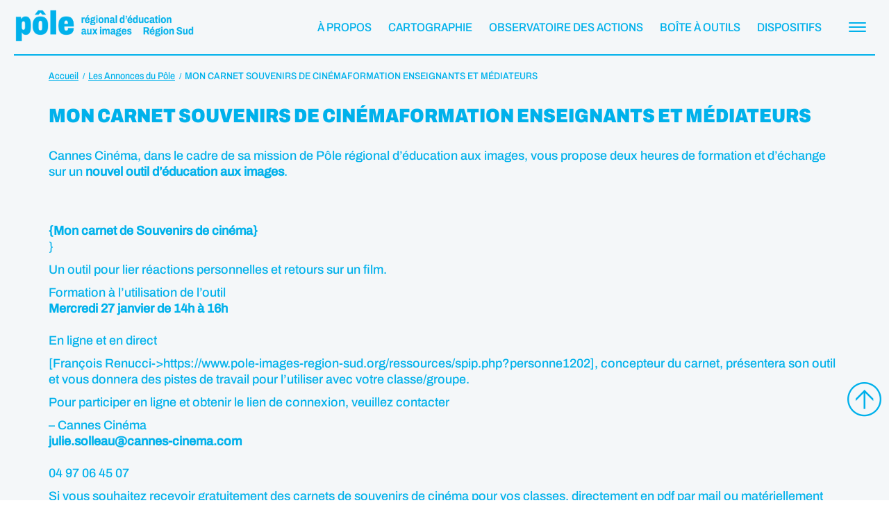

--- FILE ---
content_type: text/html; charset=UTF-8
request_url: https://www.pole-images-region-sud.org/messages-post/mon-carnet-souvenirs-de-cinemaformation-enseignants-et-mediateurs/
body_size: 8901
content:
<!DOCTYPE html>
<html lang="fr-FR">
<head>

    <!-- Google tag (gtag.js) -->
    <script async src="https://www.googletagmanager.com/gtag/js?id=G-KN3N9TDY68"></script>
    <script>
        window.dataLayer = window.dataLayer || [];
        function gtag(){dataLayer.push(arguments);}
        gtag('js', new Date());

        gtag('config', 'G-KN3N9TDY68');
    </script>

	<meta charset="utf-8">
	<link rel="profile" href="https://gmpg.org/xfn/11">
	<meta name="viewport" content="width=device-width, initial-scale=1">
    <title>MON CARNET SOUVENIRS DE CINÉMAFORMATION ENSEIGNANTS ET MÉDIATEURS - Pôle éducation aux images Région Sud</title>

	
    <link rel="apple-touch-icon" sizes="57x57" href="https://www.pole-images-region-sud.org/wp-content/themes/pole-image/assets/img/favicons/apple-icon-57x57.png">
    <link rel="apple-touch-icon" sizes="60x60" href="https://www.pole-images-region-sud.org/wp-content/themes/pole-image/assets/img/favicons/apple-icon-60x60.png">
    <link rel="apple-touch-icon" sizes="72x72" href="https://www.pole-images-region-sud.org/wp-content/themes/pole-image/assets/img/favicons/apple-icon-72x72.png">
    <link rel="apple-touch-icon" sizes="76x76" href="https://www.pole-images-region-sud.org/wp-content/themes/pole-image/assets/img/favicons/apple-icon-76x76.png">
    <link rel="apple-touch-icon" sizes="114x114" href="https://www.pole-images-region-sud.org/wp-content/themes/pole-image/assets/img/favicons/apple-icon-114x114.png">
    <link rel="apple-touch-icon" sizes="120x120" href="https://www.pole-images-region-sud.org/wp-content/themes/pole-image/assets/img/favicons/apple-icon-120x120.png">
    <link rel="apple-touch-icon" sizes="144x144" href="https://www.pole-images-region-sud.org/wp-content/themes/pole-image/assets/img/favicons/apple-icon-144x144.png">
    <link rel="apple-touch-icon" sizes="152x152" href="https://www.pole-images-region-sud.org/wp-content/themes/pole-image/assets/img/favicons/apple-icon-152x152.png">
    <link rel="apple-touch-icon" sizes="180x180" href="https://www.pole-images-region-sud.org/wp-content/themes/pole-image/assets/img/favicons/apple-icon-180x180.png">
    <link rel="icon" type="image/png" sizes="192x192"  href="https://www.pole-images-region-sud.org/wp-content/themes/pole-image/assets/img/favicons/android-icon-192x192.png">
    <link rel="icon" type="image/png" sizes="32x32" href="https://www.pole-images-region-sud.org/wp-content/themes/pole-image/assets/img/favicons/favicon-32x32.png">
    <link rel="icon" type="image/png" sizes="96x96" href="https://www.pole-images-region-sud.org/wp-content/themes/pole-image/assets/img/favicons/favicon-96x96.png">
    <link rel="icon" type="image/png" sizes="16x16" href="https://www.pole-images-region-sud.org/wp-content/themes/pole-image/assets/img/favicons/favicon-16x16.png">
    <link rel="manifest" href="https://www.pole-images-region-sud.org/wp-content/themes/pole-image/assets/img/favicons/manifest.json">
    <meta name="msapplication-TileColor" content="#ffffff">
    <meta name="msapplication-TileImage" content="https://www.pole-images-region-sud.org/wp-content/themes/pole-image/assets/img/favicons/ms-icon-144x144.png">
    <meta name="theme-color" content="#ffffff">

    
    <link rel="preconnect" href="https://fonts.googleapis.com">
    <link rel="preconnect" href="https://fonts.gstatic.com" crossorigin>
    <link href="https://fonts.googleapis.com/css2?family=Archivo+Black&family=Archivo:wght@600&display=swap" rel="stylesheet">


    <meta name='robots' content='index, follow, max-image-preview:large, max-snippet:-1, max-video-preview:-1' />

	<!-- This site is optimized with the Yoast SEO plugin v26.7 - https://yoast.com/wordpress/plugins/seo/ -->
	<link rel="canonical" href="https://www.pole-images-region-sud.org/messages-post/mon-carnet-souvenirs-de-cinemaformation-enseignants-et-mediateurs/" />
	<meta property="og:locale" content="fr_FR" />
	<meta property="og:type" content="article" />
	<meta property="og:title" content="MON CARNET SOUVENIRS DE CINÉMAFORMATION ENSEIGNANTS ET MÉDIATEURS - Pôle éducation aux images Région Sud" />
	<meta property="og:description" content="Cannes Cinéma, dans le cadre de sa mission de Pôle régional d&rsquo;éducation aux images, vous propose deux heures de formation et d&rsquo;échange sur un nouvel outil d&rsquo;éducation aux images. {Mon carnet de Souvenirs de cinéma}} Un outil pour lier réactions personnelles et retours sur un film. Formation à l&rsquo;utilisation de l&rsquo;outil Mercredi 27 janvier de [&hellip;]" />
	<meta property="og:url" content="https://www.pole-images-region-sud.org/messages-post/mon-carnet-souvenirs-de-cinemaformation-enseignants-et-mediateurs/" />
	<meta property="og:site_name" content="Pôle éducation aux images Région Sud" />
	<meta property="article:publisher" content="https://www.facebook.com/poleimagesregionsud/?locale=fr_FR" />
	<meta property="article:modified_time" content="2023-01-12T16:02:19+00:00" />
	<meta name="twitter:card" content="summary_large_image" />
	<meta name="twitter:label1" content="Durée de lecture estimée" />
	<meta name="twitter:data1" content="1 minute" />
	<script type="application/ld+json" class="yoast-schema-graph">{"@context":"https://schema.org","@graph":[{"@type":"WebPage","@id":"https://www.pole-images-region-sud.org/messages-post/mon-carnet-souvenirs-de-cinemaformation-enseignants-et-mediateurs/","url":"https://www.pole-images-region-sud.org/messages-post/mon-carnet-souvenirs-de-cinemaformation-enseignants-et-mediateurs/","name":"MON CARNET SOUVENIRS DE CINÉMAFORMATION ENSEIGNANTS ET MÉDIATEURS - Pôle éducation aux images Région Sud","isPartOf":{"@id":"https://www.pole-images-region-sud.org/#website"},"datePublished":"2021-01-19T14:07:47+00:00","dateModified":"2023-01-12T16:02:19+00:00","breadcrumb":{"@id":"https://www.pole-images-region-sud.org/messages-post/mon-carnet-souvenirs-de-cinemaformation-enseignants-et-mediateurs/#breadcrumb"},"inLanguage":"fr-FR","potentialAction":[{"@type":"ReadAction","target":["https://www.pole-images-region-sud.org/messages-post/mon-carnet-souvenirs-de-cinemaformation-enseignants-et-mediateurs/"]}]},{"@type":"BreadcrumbList","@id":"https://www.pole-images-region-sud.org/messages-post/mon-carnet-souvenirs-de-cinemaformation-enseignants-et-mediateurs/#breadcrumb","itemListElement":[{"@type":"ListItem","position":1,"name":"Accueil","item":"https://www.pole-images-region-sud.org/"},{"@type":"ListItem","position":2,"name":"Messages","item":"https://www.pole-images-region-sud.org/messages-post/"},{"@type":"ListItem","position":3,"name":"MON CARNET SOUVENIRS DE CINÉMAFORMATION ENSEIGNANTS ET MÉDIATEURS"}]},{"@type":"WebSite","@id":"https://www.pole-images-region-sud.org/#website","url":"https://www.pole-images-region-sud.org/","name":"Pôle éducation aux images Région Sud","description":"Un site utilisant WordPress","potentialAction":[{"@type":"SearchAction","target":{"@type":"EntryPoint","urlTemplate":"https://www.pole-images-region-sud.org/?s={search_term_string}"},"query-input":{"@type":"PropertyValueSpecification","valueRequired":true,"valueName":"search_term_string"}}],"inLanguage":"fr-FR"}]}</script>
	<!-- / Yoast SEO plugin. -->


<style id='wp-img-auto-sizes-contain-inline-css' type='text/css'>
img:is([sizes=auto i],[sizes^="auto," i]){contain-intrinsic-size:3000px 1500px}
/*# sourceURL=wp-img-auto-sizes-contain-inline-css */
</style>
<style id='classic-theme-styles-inline-css' type='text/css'>
/*! This file is auto-generated */
.wp-block-button__link{color:#fff;background-color:#32373c;border-radius:9999px;box-shadow:none;text-decoration:none;padding:calc(.667em + 2px) calc(1.333em + 2px);font-size:1.125em}.wp-block-file__button{background:#32373c;color:#fff;text-decoration:none}
/*# sourceURL=/wp-includes/css/classic-themes.min.css */
</style>
<link rel='stylesheet' id='style-bm-iconmoon-css' href='https://www.pole-images-region-sud.org/wp-content/themes/pole-image/assets/fonts/icomoon/style.css?ver=6.9' type='text/css' media='all' />
<link rel='stylesheet' id='theme-style-css' href='https://www.pole-images-region-sud.org/wp-content/themes/pole-image/assets/css/main-1768492420.min.css?ver=6.9' type='text/css' media='all' />
<link rel='stylesheet' id='wp_mailjet_form_builder_widget-widget-front-styles-css' href='https://www.pole-images-region-sud.org/wp-content/plugins/mailjet-for-wordpress/src/widgetformbuilder/css/front-widget.css?ver=6.1.6' type='text/css' media='all' />
<link rel='stylesheet' id='tablepress-default-css' href='https://www.pole-images-region-sud.org/wp-content/plugins/tablepress/css/build/default.css?ver=3.2.6' type='text/css' media='all' />
<script type="text/javascript" id="jquery-js-before">
/* <![CDATA[ */
window.recaptchaSiteKey = "6Ld4u0ssAAAAAKY6qiSMf8GzYCfysSTimdDYpDfs";
//# sourceURL=jquery-js-before
/* ]]> */
</script>
<script type="text/javascript" src="https://www.pole-images-region-sud.org/wp-content/themes/pole-image/assets/js/jquery-3.6.0.min.js?ver=2.0.s" id="jquery-js"></script>

<style id='global-styles-inline-css' type='text/css'>
:root{--wp--preset--aspect-ratio--square: 1;--wp--preset--aspect-ratio--4-3: 4/3;--wp--preset--aspect-ratio--3-4: 3/4;--wp--preset--aspect-ratio--3-2: 3/2;--wp--preset--aspect-ratio--2-3: 2/3;--wp--preset--aspect-ratio--16-9: 16/9;--wp--preset--aspect-ratio--9-16: 9/16;--wp--preset--color--black: #000000;--wp--preset--color--cyan-bluish-gray: #abb8c3;--wp--preset--color--white: #ffffff;--wp--preset--color--pale-pink: #f78da7;--wp--preset--color--vivid-red: #cf2e2e;--wp--preset--color--luminous-vivid-orange: #ff6900;--wp--preset--color--luminous-vivid-amber: #fcb900;--wp--preset--color--light-green-cyan: #7bdcb5;--wp--preset--color--vivid-green-cyan: #00d084;--wp--preset--color--pale-cyan-blue: #8ed1fc;--wp--preset--color--vivid-cyan-blue: #0693e3;--wp--preset--color--vivid-purple: #9b51e0;--wp--preset--gradient--vivid-cyan-blue-to-vivid-purple: linear-gradient(135deg,rgb(6,147,227) 0%,rgb(155,81,224) 100%);--wp--preset--gradient--light-green-cyan-to-vivid-green-cyan: linear-gradient(135deg,rgb(122,220,180) 0%,rgb(0,208,130) 100%);--wp--preset--gradient--luminous-vivid-amber-to-luminous-vivid-orange: linear-gradient(135deg,rgb(252,185,0) 0%,rgb(255,105,0) 100%);--wp--preset--gradient--luminous-vivid-orange-to-vivid-red: linear-gradient(135deg,rgb(255,105,0) 0%,rgb(207,46,46) 100%);--wp--preset--gradient--very-light-gray-to-cyan-bluish-gray: linear-gradient(135deg,rgb(238,238,238) 0%,rgb(169,184,195) 100%);--wp--preset--gradient--cool-to-warm-spectrum: linear-gradient(135deg,rgb(74,234,220) 0%,rgb(151,120,209) 20%,rgb(207,42,186) 40%,rgb(238,44,130) 60%,rgb(251,105,98) 80%,rgb(254,248,76) 100%);--wp--preset--gradient--blush-light-purple: linear-gradient(135deg,rgb(255,206,236) 0%,rgb(152,150,240) 100%);--wp--preset--gradient--blush-bordeaux: linear-gradient(135deg,rgb(254,205,165) 0%,rgb(254,45,45) 50%,rgb(107,0,62) 100%);--wp--preset--gradient--luminous-dusk: linear-gradient(135deg,rgb(255,203,112) 0%,rgb(199,81,192) 50%,rgb(65,88,208) 100%);--wp--preset--gradient--pale-ocean: linear-gradient(135deg,rgb(255,245,203) 0%,rgb(182,227,212) 50%,rgb(51,167,181) 100%);--wp--preset--gradient--electric-grass: linear-gradient(135deg,rgb(202,248,128) 0%,rgb(113,206,126) 100%);--wp--preset--gradient--midnight: linear-gradient(135deg,rgb(2,3,129) 0%,rgb(40,116,252) 100%);--wp--preset--font-size--small: 13px;--wp--preset--font-size--medium: 20px;--wp--preset--font-size--large: 36px;--wp--preset--font-size--x-large: 42px;--wp--preset--spacing--20: 0.44rem;--wp--preset--spacing--30: 0.67rem;--wp--preset--spacing--40: 1rem;--wp--preset--spacing--50: 1.5rem;--wp--preset--spacing--60: 2.25rem;--wp--preset--spacing--70: 3.38rem;--wp--preset--spacing--80: 5.06rem;--wp--preset--shadow--natural: 6px 6px 9px rgba(0, 0, 0, 0.2);--wp--preset--shadow--deep: 12px 12px 50px rgba(0, 0, 0, 0.4);--wp--preset--shadow--sharp: 6px 6px 0px rgba(0, 0, 0, 0.2);--wp--preset--shadow--outlined: 6px 6px 0px -3px rgb(255, 255, 255), 6px 6px rgb(0, 0, 0);--wp--preset--shadow--crisp: 6px 6px 0px rgb(0, 0, 0);}:where(.is-layout-flex){gap: 0.5em;}:where(.is-layout-grid){gap: 0.5em;}body .is-layout-flex{display: flex;}.is-layout-flex{flex-wrap: wrap;align-items: center;}.is-layout-flex > :is(*, div){margin: 0;}body .is-layout-grid{display: grid;}.is-layout-grid > :is(*, div){margin: 0;}:where(.wp-block-columns.is-layout-flex){gap: 2em;}:where(.wp-block-columns.is-layout-grid){gap: 2em;}:where(.wp-block-post-template.is-layout-flex){gap: 1.25em;}:where(.wp-block-post-template.is-layout-grid){gap: 1.25em;}.has-black-color{color: var(--wp--preset--color--black) !important;}.has-cyan-bluish-gray-color{color: var(--wp--preset--color--cyan-bluish-gray) !important;}.has-white-color{color: var(--wp--preset--color--white) !important;}.has-pale-pink-color{color: var(--wp--preset--color--pale-pink) !important;}.has-vivid-red-color{color: var(--wp--preset--color--vivid-red) !important;}.has-luminous-vivid-orange-color{color: var(--wp--preset--color--luminous-vivid-orange) !important;}.has-luminous-vivid-amber-color{color: var(--wp--preset--color--luminous-vivid-amber) !important;}.has-light-green-cyan-color{color: var(--wp--preset--color--light-green-cyan) !important;}.has-vivid-green-cyan-color{color: var(--wp--preset--color--vivid-green-cyan) !important;}.has-pale-cyan-blue-color{color: var(--wp--preset--color--pale-cyan-blue) !important;}.has-vivid-cyan-blue-color{color: var(--wp--preset--color--vivid-cyan-blue) !important;}.has-vivid-purple-color{color: var(--wp--preset--color--vivid-purple) !important;}.has-black-background-color{background-color: var(--wp--preset--color--black) !important;}.has-cyan-bluish-gray-background-color{background-color: var(--wp--preset--color--cyan-bluish-gray) !important;}.has-white-background-color{background-color: var(--wp--preset--color--white) !important;}.has-pale-pink-background-color{background-color: var(--wp--preset--color--pale-pink) !important;}.has-vivid-red-background-color{background-color: var(--wp--preset--color--vivid-red) !important;}.has-luminous-vivid-orange-background-color{background-color: var(--wp--preset--color--luminous-vivid-orange) !important;}.has-luminous-vivid-amber-background-color{background-color: var(--wp--preset--color--luminous-vivid-amber) !important;}.has-light-green-cyan-background-color{background-color: var(--wp--preset--color--light-green-cyan) !important;}.has-vivid-green-cyan-background-color{background-color: var(--wp--preset--color--vivid-green-cyan) !important;}.has-pale-cyan-blue-background-color{background-color: var(--wp--preset--color--pale-cyan-blue) !important;}.has-vivid-cyan-blue-background-color{background-color: var(--wp--preset--color--vivid-cyan-blue) !important;}.has-vivid-purple-background-color{background-color: var(--wp--preset--color--vivid-purple) !important;}.has-black-border-color{border-color: var(--wp--preset--color--black) !important;}.has-cyan-bluish-gray-border-color{border-color: var(--wp--preset--color--cyan-bluish-gray) !important;}.has-white-border-color{border-color: var(--wp--preset--color--white) !important;}.has-pale-pink-border-color{border-color: var(--wp--preset--color--pale-pink) !important;}.has-vivid-red-border-color{border-color: var(--wp--preset--color--vivid-red) !important;}.has-luminous-vivid-orange-border-color{border-color: var(--wp--preset--color--luminous-vivid-orange) !important;}.has-luminous-vivid-amber-border-color{border-color: var(--wp--preset--color--luminous-vivid-amber) !important;}.has-light-green-cyan-border-color{border-color: var(--wp--preset--color--light-green-cyan) !important;}.has-vivid-green-cyan-border-color{border-color: var(--wp--preset--color--vivid-green-cyan) !important;}.has-pale-cyan-blue-border-color{border-color: var(--wp--preset--color--pale-cyan-blue) !important;}.has-vivid-cyan-blue-border-color{border-color: var(--wp--preset--color--vivid-cyan-blue) !important;}.has-vivid-purple-border-color{border-color: var(--wp--preset--color--vivid-purple) !important;}.has-vivid-cyan-blue-to-vivid-purple-gradient-background{background: var(--wp--preset--gradient--vivid-cyan-blue-to-vivid-purple) !important;}.has-light-green-cyan-to-vivid-green-cyan-gradient-background{background: var(--wp--preset--gradient--light-green-cyan-to-vivid-green-cyan) !important;}.has-luminous-vivid-amber-to-luminous-vivid-orange-gradient-background{background: var(--wp--preset--gradient--luminous-vivid-amber-to-luminous-vivid-orange) !important;}.has-luminous-vivid-orange-to-vivid-red-gradient-background{background: var(--wp--preset--gradient--luminous-vivid-orange-to-vivid-red) !important;}.has-very-light-gray-to-cyan-bluish-gray-gradient-background{background: var(--wp--preset--gradient--very-light-gray-to-cyan-bluish-gray) !important;}.has-cool-to-warm-spectrum-gradient-background{background: var(--wp--preset--gradient--cool-to-warm-spectrum) !important;}.has-blush-light-purple-gradient-background{background: var(--wp--preset--gradient--blush-light-purple) !important;}.has-blush-bordeaux-gradient-background{background: var(--wp--preset--gradient--blush-bordeaux) !important;}.has-luminous-dusk-gradient-background{background: var(--wp--preset--gradient--luminous-dusk) !important;}.has-pale-ocean-gradient-background{background: var(--wp--preset--gradient--pale-ocean) !important;}.has-electric-grass-gradient-background{background: var(--wp--preset--gradient--electric-grass) !important;}.has-midnight-gradient-background{background: var(--wp--preset--gradient--midnight) !important;}.has-small-font-size{font-size: var(--wp--preset--font-size--small) !important;}.has-medium-font-size{font-size: var(--wp--preset--font-size--medium) !important;}.has-large-font-size{font-size: var(--wp--preset--font-size--large) !important;}.has-x-large-font-size{font-size: var(--wp--preset--font-size--x-large) !important;}
/*# sourceURL=global-styles-inline-css */
</style>
<link rel='stylesheet' id='wpforms-classic-full-css' href='https://www.pole-images-region-sud.org/wp-content/plugins/wpforms/assets/css/frontend/classic/wpforms-full.min.css?ver=1.9.8.7' type='text/css' media='all' />
</head>

<body class="wp-singular messages-post-template-default single single-messages-post postid-10226 wp-theme-pole-image">

		
	
	<header class="menu" id="header">
		<div class="container_menu">
			<div class="start">
									<div class="logo"><a href="https://www.pole-images-region-sud.org" title="Pôle éducation aux images Région Sud">Pôle éducation aux images Région Sud</a></div>
							</div>
			<div class="end">
				<div class="menu menu_header">
					<a class=' navbar-item menu-item menu-item-type-post_type menu-item-object-page'  href="https://www.pole-images-region-sud.org/a-propos/"><span>À propos</span></a><a class=' navbar-item menu-item menu-item-type-post_type menu-item-object-page'  href="https://www.pole-images-region-sud.org/cartographie/"><span>Cartographie</span></a><a class=' navbar-item menu-item menu-item-type-post_type menu-item-object-page'  href="https://www.pole-images-region-sud.org/observatoire-des-actions/"><span>Observatoire des actions</span></a><a class=' navbar-item menu-item menu-item-type-post_type menu-item-object-page'  href="https://www.pole-images-region-sud.org/boite-a-outils/"><span>Boîte à outils</span></a><a class=' navbar-item menu-item menu-item-type-post_type menu-item-object-page'  href="https://www.pole-images-region-sud.org/dispositifs/"><span>Dispositifs</span></a>			    </div>
				<div class="navbar-burger" data-target="menu_principal">
		            <span></span>
		            <span></span>
		            <span></span>
		        </div>
		    </div>
		</div>
	</header>

	<nav id="menu_principal" class="menu_principal" data-height="0">
		<div class="container">
			<div class="menu">
                <div class="columns is-gapless">
                    <div class="column menu_1">

                        <a class=' navbar-item menu-item menu-item-type-post_type menu-item-object-page juste_texte'  href="https://www.pole-images-region-sud.org/a-propos/">À propos</a><a class=' navbar-item menu-item menu-item-type-post_type menu-item-object-page juste_texte'  href="https://www.pole-images-region-sud.org/cartographie/">Cartographie</a><a class=' navbar-item menu-item menu-item-type-post_type menu-item-object-page juste_texte'  href="https://www.pole-images-region-sud.org/contact-monter-un-projet/">Contact / monter un projet</a><a class=' navbar-item menu-item menu-item-type-post_type menu-item-object-page juste_texte'  href="https://www.pole-images-region-sud.org/rencontres-regionales-du-pole/">Rencontres annuelles du Pôle</a><a class=' navbar-item menu-item menu-item-type-post_type menu-item-object-page juste_texte'  href="https://www.pole-images-region-sud.org/les-annonces-du-pole/">Annonces du Pôle</a><a class=' navbar-item menu-item menu-item-type-post_type menu-item-object-page juste_texte'  href="https://www.pole-images-region-sud.org/observatoire-des-actions/">Observatoire des actions</a><div class='navbar-item  has-dropdown is-hoverable'><a class=' navbar-item menu-item menu-item-type-post_type menu-item-object-page menu-item-has-children juste_texte'  href="https://www.pole-images-region-sud.org/dispositifs/">Dispositifs</a>
<div class="navbar-dropdown is-boxed  ">
<a class=' navbar-item menu-item menu-item-type-post_type menu-item-object-page juste_texte'  href="https://www.pole-images-region-sud.org/dispositifs/maternelle-au-cinema/">Maternelle au cinéma</a><a class=' navbar-item menu-item menu-item-type-post_type menu-item-object-page juste_texte'  href="https://www.pole-images-region-sud.org/dispositifs/ecole-et-cinema/">École &#038; cinéma</a><a class=' navbar-item menu-item menu-item-type-post_type menu-item-object-page juste_texte'  href="https://www.pole-images-region-sud.org/dispositifs/college-et-cinema/">Collège au cinéma</a><a class=' navbar-item menu-item menu-item-type-post_type menu-item-object-page juste_texte'  href="https://www.pole-images-region-sud.org/dispositifs/lyceens-et-apprentis-au-cinema/">Lycéens &#038; apprentis au cinéma</a><a class=' navbar-item menu-item menu-item-type-post_type menu-item-object-page juste_texte'  href="https://www.pole-images-region-sud.org/dispositifs/passeurs-dimages/">Passeurs d’images</a><a class=' navbar-item menu-item menu-item-type-post_type menu-item-object-page juste_texte'  href="https://www.pole-images-region-sud.org/dispositifs/des-cines-la-vie/">Des cinés, la vie</a><a class=' navbar-item menu-item menu-item-type-post_type menu-item-object-page juste_texte'  href="https://www.pole-images-region-sud.org/dispositifs/enseignement-option-cinema/">Cinéma &#038; audiovisuel au lycée</a><a class=' navbar-item menu-item menu-item-type-post_type menu-item-object-page juste_texte'  href="https://www.pole-images-region-sud.org/dispositifs/culture-justice/">Culture &#038; santé/justice</a><a class=' navbar-item menu-item menu-item-type-post_type menu-item-object-page juste_texte'  href="https://www.pole-images-region-sud.org/dispositifs/pass-culture/">PASS CULTURE</a><a class=' navbar-item menu-item menu-item-type-post_type menu-item-object-page juste_texte'  href="https://www.pole-images-region-sud.org/dispositifs/sensibilisation-a-lecriture-scenaristique/">SENSIBILISATION À L’ÉCRITURE SCÉNARISTIQUE</a><a class=' navbar-item menu-item menu-item-type-post_type menu-item-object-page juste_texte'  href="https://www.pole-images-region-sud.org/dispositifs/toute-la-lumiere-sur-les-segpa/">Toute la lumière sur les SEGPA</a></ul>
</div></div><a class=' navbar-item menu-item menu-item-type-post_type menu-item-object-page juste_texte'  href="https://www.pole-images-region-sud.org/boite-a-outils/">Boîte à outils</a><a class=' navbar-item menu-item menu-item-type-post_type menu-item-object-page juste_texte'  href="https://www.pole-images-region-sud.org/experiences/">Archives expériences</a><a class=' navbar-item menu-item menu-item-type-post_type menu-item-object-page juste_texte'  href="https://www.pole-images-region-sud.org/partager-une-annonce/">Partager une annonce</a>
                        <div class="item-recherche">
                            <form id="recherche" method="get" action="/recherche">
                                <input type="text" name="recherche" placeholder="Recherche">
                                <button type="submit" class="icon-rechercher"></button>
                            </form>
                        </div>

                    </div>
                    <div class="column menu_2">
                    </div>
                </div>
    		</div>
		</div>
    </nav>
	
	<main id="main" role="main" class="blocs">


	<section class="bloc bloc_ariane">
		<div class="container">
            <div class="ariane"><nav><ol itemscope itemtype="https://schema.org/BreadcrumbList"><li itemprop="itemListElement" itemscope itemtype="https://schema.org/ListItem"><a itemprop="item" href="https://www.pole-images-region-sud.org" title="Retour à l'accueil"><span class="texte" itemprop="name">Accueil</span><meta itemprop="position" content="1" /></a></li><li itemprop="itemListElement" itemscope itemtype="https://schema.org/ListItem"><a itemprop="item" href="https://www.pole-images-region-sud.org/les-annonces-du-pole"><span itemprop="name">Les Annonces du Pôle</span><meta itemprop="position" content="2" /></a></li><li itemprop="itemListElement" itemscope itemtype="https://schema.org/ListItem"><a itemprop="item" href="https://www.pole-images-region-sud.org/messages-post/mon-carnet-souvenirs-de-cinemaformation-enseignants-et-mediateurs/"><span itemprop="name">MON CARNET SOUVENIRS DE CINÉMAFORMATION ENSEIGNANTS ET MÉDIATEURS</span><meta itemprop="position" content="3" /></a></li></ol></nav></div>
		</div>
	</section>

    
    <section class="bloc bloc_titre_page">
        <div class="container">
            <h1>MON CARNET SOUVENIRS DE CINÉMAFORMATION ENSEIGNANTS ET MÉDIATEURS</h1>
        </div>
    </section>

    
        <section class="bloc bloc_texte">
            <div class="container">
                <div class="content">
                    <p>Cannes Cinéma, dans le cadre de sa mission de Pôle régional d&rsquo;éducation aux images, vous propose deux heures de formation et d&rsquo;échange sur un <b>nouvel outil d&rsquo;éducation aux images</b>.</p>
<p><center><br />
<emb1896><br />
</center></p>
<p><b>{Mon carnet de Souvenirs de cinéma}<br /></b>}</p>
<p>Un outil pour lier réactions personnelles et retours sur un film.</p>
<p>Formation à l&rsquo;utilisation de l&rsquo;outil<br />
<b>Mercredi 27 janvier de 14h à 16h<br /></b><br />
En ligne et en direct</p>
<p>[François Renucci->https://www.pole-images-region-sud.org/ressources/spip.php?personne1202], concepteur du carnet, présentera son outil et vous donnera des pistes de travail pour l’utiliser avec votre classe/groupe.</p>
<p>Pour participer en ligne et obtenir le lien de connexion, veuillez contacter </p>
<p>&#8211; Cannes Cinéma<br />
<b>julie.solleau@cannes-cinema.com<br /></b><br />
04 97 06 45 07</p>
<p>Si vous souhaitez recevoir gratuitement des carnets de souvenirs de cinéma pour vos classes, directement en pdf par mail ou matériellement par courrier, vous pouvez contacter dès maintenant Coralie Vuillod  (<b>coralie.vuillod@cannes-cinema.com</b> / 04 97 06 45 15).</p>
                </div>
            </div>
        </section>

    
	


</main>


<footer class="page">
    <div class="section-reseaux">
        <div class="container">
            <div class="columns is-gapless">
                <div class="column is-narrow">
					<div class="menu"><a class=' navbar-item menu-item menu-item-type-custom menu-item-object-custom juste_icone'  href="https://www.facebook.com/poleimagesregionsud/?locale=fr_FR"><div class='icone icon-facebook'><span>Facebook</span></div></a><a class=' navbar-item menu-item menu-item-type-custom menu-item-object-custom juste_icone'  href="https://www.linkedin.com/company/pole-regional-d-education-aux-images-region-sud/?viewAsMember=true"><div class='icone icon-linkedin'><span>Linkedin</span></div></a><a class=' navbar-item menu-item menu-item-type-custom menu-item-object-custom icone_texte'  href="https://www.pole-images-region-sud.org/contact-monter-un-projet/"><div class='icone icon-contact'></div><div class='texte'>Contact</div></a></div>                </div>
                <div class="column is-narrow">
					<div class="menu"><a class=' navbar-item menu-item menu-item-type-post_type menu-item-object-page icone_texte'  href="https://www.pole-images-region-sud.org/partager-une-annonce/"><div class='icone icon-info'></div><div class='texte'>Partager une annonce !</div></a></div>                </div>
            </div>
        </div>
    </div>
	<div class="section-contact">
		<div class="container">
			<div class="columns">
				<div class="column">
					<h2>Recevoir les annonces du Pôle</h2>
					<div class="wpforms-container wpforms-container-full" id="wpforms-296"><form id="wpforms-form-296" class="wpforms-validate wpforms-form wpforms-ajax-form" data-formid="296" method="post" enctype="multipart/form-data" action="/messages-post/mon-carnet-souvenirs-de-cinemaformation-enseignants-et-mediateurs/" data-token="78b9a39c879dfe70fc4f9d7a1391f695" data-token-time="1768825633"><noscript class="wpforms-error-noscript">Veuillez activer JavaScript dans votre navigateur pour remplir ce formulaire.</noscript><div class="wpforms-field-container"><div id="wpforms-296-field_1-container" class="wpforms-field wpforms-field-email" data-field-id="1"><label class="wpforms-field-label" for="wpforms-296-field_1">E-mail <span class="wpforms-required-label">*</span></label><input type="email" id="wpforms-296-field_1" class="wpforms-field-large wpforms-field-required" name="wpforms[fields][1]" placeholder="E-mail" spellcheck="false" required></div><div id="wpforms-296-field_2-container" class="wpforms-field wpforms-field-checkbox" data-field-id="2"><label class="wpforms-field-label wpforms-label-hide">Consentement <span class="wpforms-required-label">*</span></label><ul id="wpforms-296-field_2" class="wpforms-field-required"><li class="choice-1 depth-1"><input type="checkbox" id="wpforms-296-field_2_1" name="wpforms[fields][2][]" value="Votre adresse mail est uniquement utilisée pour vous envoyer les Annonces du Pôle. Vous pouvez vous désabonner à tout moment en cliquant sur le lien intégré dans les annonces." required ><label class="wpforms-field-label-inline" for="wpforms-296-field_2_1">Votre adresse mail est uniquement utilisée pour vous envoyer les Annonces du Pôle. Vous pouvez vous désabonner à tout moment en cliquant sur le lien intégré dans les annonces.</label></li></ul></div></div><!-- .wpforms-field-container --><div class="wpforms-submit-container" ><input type="hidden" name="wpforms[id]" value="296"><input type="hidden" name="page_title" value="MON CARNET SOUVENIRS DE CINÉMAFORMATION ENSEIGNANTS ET MÉDIATEURS"><input type="hidden" name="page_url" value="https://www.pole-images-region-sud.org/messages-post/mon-carnet-souvenirs-de-cinemaformation-enseignants-et-mediateurs/"><input type="hidden" name="url_referer" value=""><input type="hidden" name="page_id" value="10226"><input type="hidden" name="wpforms[post_id]" value="10226"><button type="submit" name="wpforms[submit]" id="wpforms-submit-296" class="wpforms-submit icon-fleche-droite" aria-live="assertive" value="wpforms-submit">Envoyer</button><img src="https://www.pole-images-region-sud.org/wp-content/plugins/wpforms/assets/images/submit-spin.svg" class="wpforms-submit-spinner" style="display: none;" width="26" height="26" alt="Chargement en cours"></div></form></div>  <!-- .wpforms-container -->				</div>
				<div class="column">
                    <div class="adresse">
                        <h2>Institut de l&rsquo;image</h2>
<p>Cité du Livre &#8211; 8/10, rue des Allumettes<br />
13098 Aix-en-Provence<br />
04 42 26 81 82</p>
                    </div>
				</div>
			</div>
		</div>
	</div>
	<div class="section-copyright">
		<div class="container">
			<div class="columns is-gapless">
				<div class="column">
					<p>Institut de l'image &copy; 2026 - Tous droits réservés</p>
				</div>
				<div class="column is-text-right">
					<div class="menu">
						<a class=' navbar-item menu-item menu-item-type-post_type menu-item-object-page juste_texte'  href="https://www.pole-images-region-sud.org/mentions-legales/">Mentions légales</a><a class=' navbar-item menu-item menu-item-type-post_type menu-item-object-page menu-item-privacy-policy juste_texte'  href="https://www.pole-images-region-sud.org/politique-de-confidentialite/">Politique de confidentialité</a>				       </div>
				</div>
			</div>
		</div>
	</div>
</footer>

<div id="to-top">
    <div class="container">
        <div class="icone icon-fleche-remonter"></div>
    </div>
</div>

<script type="speculationrules">
{"prefetch":[{"source":"document","where":{"and":[{"href_matches":"/*"},{"not":{"href_matches":["/wp-*.php","/wp-admin/*","/wp-content/uploads/*","/wp-content/*","/wp-content/plugins/*","/wp-content/themes/pole-image/*","/*\\?(.+)"]}},{"not":{"selector_matches":"a[rel~=\"nofollow\"]"}},{"not":{"selector_matches":".no-prefetch, .no-prefetch a"}}]},"eagerness":"conservative"}]}
</script>
<script type="text/javascript" src="https://www.pole-images-region-sud.org/wp-content/themes/pole-image/assets/js/app-1768492667.min.js?ver=1.0" id="theme-js-js"></script>
<script type="text/javascript" id="theme-js-js-after">
/* <![CDATA[ */
    var url_site = 'https://www.pole-images-region-sud.org';
    var ajaxurl = 'https://www.pole-images-region-sud.org/wp-admin/admin-ajax.php';
    var url_template = 'https://www.pole-images-region-sud.org/wp-content/themes/pole-image';
    var site_name = 'Pôle éducation aux images Région Sud'
//# sourceURL=theme-js-js-after
/* ]]> */
</script>
<script type="text/javascript" id="recaptcha-custom-js-extra">
/* <![CDATA[ */
var recaptchaConfig = {"siteKey":"6Ld4u0ssAAAAAKY6qiSMf8GzYCfysSTimdDYpDfs"};
//# sourceURL=recaptcha-custom-js-extra
/* ]]> */
</script>
<script type="text/javascript" src="https://www.pole-images-region-sud.org/wp-content/themes/pole-image/assets/js/custom/recaptcha.js?ver=1768492652" id="recaptcha-custom-js"></script>
<script type="text/javascript" id="wp_mailjet_form_builder_widget-front-script-js-extra">
/* <![CDATA[ */
var mjWidget = {"ajax_url":"https://www.pole-images-region-sud.org/wp-admin/admin-ajax.php"};
//# sourceURL=wp_mailjet_form_builder_widget-front-script-js-extra
/* ]]> */
</script>
<script type="text/javascript" src="https://www.pole-images-region-sud.org/wp-content/plugins/mailjet-for-wordpress/src/widgetformbuilder/js/front-widget.js?ver=6.9" id="wp_mailjet_form_builder_widget-front-script-js"></script>
<script type="text/javascript" src="https://www.pole-images-region-sud.org/wp-content/plugins/wpforms/assets/lib/jquery.validate.min.js?ver=1.21.0" id="wpforms-validation-js"></script>
<script type="text/javascript" src="https://www.pole-images-region-sud.org/wp-content/plugins/wpforms/assets/lib/mailcheck.min.js?ver=1.1.2" id="wpforms-mailcheck-js"></script>
<script type="text/javascript" src="https://www.pole-images-region-sud.org/wp-content/plugins/wpforms/assets/lib/punycode.min.js?ver=1.0.0" id="wpforms-punycode-js"></script>
<script type="text/javascript" src="https://www.pole-images-region-sud.org/wp-content/plugins/wpforms/assets/js/share/utils.min.js?ver=1.9.8.7" id="wpforms-generic-utils-js"></script>
<script type="text/javascript" src="https://www.pole-images-region-sud.org/wp-content/plugins/wpforms/assets/js/frontend/wpforms.min.js?ver=1.9.8.7" id="wpforms-js"></script>
<script type="text/javascript" src="https://www.pole-images-region-sud.org/wp-content/plugins/wpforms/assets/js/frontend/fields/address.min.js?ver=1.9.8.7" id="wpforms-address-field-js"></script>
<script type='text/javascript'>
/* <![CDATA[ */
var wpforms_settings = {"val_required":"Ce champ est n\u00e9cessaire","val_email":"Veuillez saisir une adresse e-mail valide.","val_email_suggestion":"Vous vouliez dire {suggestion}\u00a0?","val_email_suggestion_title":"Cliquez pour accepter cette suggestion.","val_email_restricted":"Cette adresse e-mail n\u2019est pas autoris\u00e9e.","val_number":"Veuillez saisir un nombre valide.","val_number_positive":"Veuillez saisir un num\u00e9ro de t\u00e9l\u00e9phone valide.","val_minimum_price":"Le montant saisi est inf\u00e9rieur au minimum n\u00e9cessaire.","val_confirm":"Les valeurs du champ ne correspondent pas.","val_checklimit":"Vous avez d\u00e9pass\u00e9 le nombre de s\u00e9lections autoris\u00e9es\u00a0: {#}.","val_limit_characters":"{count} sur {limit} caract\u00e8res maximum.","val_limit_words":"{count} sur {limit} mots maximum.","val_min":"Please enter a value greater than or equal to {0}.","val_max":"Please enter a value less than or equal to {0}.","val_recaptcha_fail_msg":"La v\u00e9rification Google reCAPTCHA a \u00e9chou\u00e9, veuillez r\u00e9essayer ult\u00e9rieurement.","val_turnstile_fail_msg":"La v\u00e9rification Cloudflare Turnstile a \u00e9chou\u00e9, veuillez r\u00e9essayer ult\u00e9rieurement.","val_inputmask_incomplete":"Veuillez remplir le champ au format n\u00e9cessaire.","uuid_cookie":"1","locale":"fr","country":"","country_list_label":"Liste de pays","wpforms_plugin_url":"https:\/\/www.pole-images-region-sud.org\/wp-content\/plugins\/wpforms\/","gdpr":"","ajaxurl":"https:\/\/www.pole-images-region-sud.org\/wp-admin\/admin-ajax.php","mailcheck_enabled":"1","mailcheck_domains":[],"mailcheck_toplevel_domains":["dev"],"is_ssl":"1","currency_code":"USD","currency_thousands":",","currency_decimals":"2","currency_decimal":".","currency_symbol":"$","currency_symbol_pos":"left","val_requiredpayment":"Le paiement est n\u00e9cessaire.","val_creditcard":"Veuillez saisir un num\u00e9ro de carte bancaire valide.","val_post_max_size":"La taille totale des fichiers s\u00e9lectionn\u00e9s {totalSize} Mo d\u00e9passe la limite autoris\u00e9e de {maxSize} Mo.","val_time12h":"Veuillez saisir l\u2019heure au format 12 heures AM\/PM (Ex\u00a0: 8h45 AM).","val_time24h":"Veuillez saisir l\u2019heure au format 24 heures (Ex\u00a0: 22:45).","val_time_limit":"Veuillez saisir une heure entre {minTime} et {maxTime}.","val_url":"Veuillez saisir une URL valide","val_fileextension":"Le type de fichier n\u2019est pas autoris\u00e9.","val_filesize":"Le fichier d\u00e9passe la taille maximale autoris\u00e9e. Le fichier n\u2019a pas \u00e9t\u00e9 t\u00e9l\u00e9vers\u00e9.","post_max_size":"136314880","readOnlyDisallowedFields":["captcha","repeater","content","divider","hidden","html","entry-preview","pagebreak","layout","payment-total"],"error_updating_token":"Erreur lors de la mise \u00e0 jour du jeton. Veuillez r\u00e9essayer ou contacter le support si le probl\u00e8me persiste.","network_error":"Erreur de r\u00e9seau ou serveur inaccessible. V\u00e9rifiez votre connexion ou r\u00e9essayez ult\u00e9rieurement.","token_cache_lifetime":"86400","hn_data":[],"address_field":{"list_countries_without_states":["GB","DE","CH","NL"]},"val_phone":"Veuillez saisir un num\u00e9ro de t\u00e9l\u00e9phone valide.","val_password_strength":"Un mot de passe plus fort est n\u00e9cessaire. Pensez \u00e0 utiliser des lettres majuscules et minuscules, des chiffres et des symboles.","entry_preview_iframe_styles":["https:\/\/www.pole-images-region-sud.org\/wp-includes\/js\/tinymce\/skins\/lightgray\/content.min.css?ver=6.9","https:\/\/www.pole-images-region-sud.org\/wp-includes\/css\/dashicons.min.css?ver=6.9","https:\/\/www.pole-images-region-sud.org\/wp-includes\/js\/tinymce\/skins\/wordpress\/wp-content.css?ver=6.9","https:\/\/www.pole-images-region-sud.org\/wp-content\/plugins\/wpforms\/assets\/pro\/css\/fields\/richtext\/editor-content.min.css"]}
/* ]]> */
</script>

</body>
</html>

--- FILE ---
content_type: text/css
request_url: https://www.pole-images-region-sud.org/wp-content/themes/pole-image/assets/css/main-1768492420.min.css?ver=6.9
body_size: 29660
content:
@import"../fonts/archivo/archivo.css";.file-cta,.file-name,.select select,.textarea,.input{-moz-appearance:none;-webkit-appearance:none;-webkit-box-align:center;-ms-flex-align:center;align-items:center;border:1px solid rgba(0,0,0,0);border-radius:4px;-webkit-box-shadow:none;box-shadow:none;display:-webkit-inline-box;display:-ms-inline-flexbox;display:inline-flex;font-size:1rem;height:2.5em;-webkit-box-pack:start;-ms-flex-pack:start;justify-content:flex-start;line-height:1.5;padding-bottom:calc(.5em - 1px);padding-left:calc(.75em - 1px);padding-right:calc(.75em - 1px);padding-top:calc(.5em - 1px);position:relative;vertical-align:top}.file-cta:focus,.file-name:focus,.select select:focus,.textarea:focus,.input:focus,.is-focused.file-cta,.is-focused.file-name,.select select.is-focused,.is-focused.textarea,.is-focused.input,.file-cta:active,.file-name:active,.select select:active,.textarea:active,.input:active,.is-active.file-cta,.is-active.file-name,.select select.is-active,.is-active.textarea,.is-active.input{outline:0}[disabled].file-cta,[disabled].file-name,.select select[disabled],[disabled].textarea,[disabled].input,fieldset[disabled] .file-cta,fieldset[disabled] .file-name,fieldset[disabled] .select select,.select fieldset[disabled] select,fieldset[disabled] .textarea,fieldset[disabled] .input{cursor:not-allowed}.file,.is-unselectable{-webkit-touch-callout:none;-webkit-user-select:none;-moz-user-select:none;-ms-user-select:none;user-select:none}.select:not(.is-multiple):not(.is-loading)::after{border:3px solid rgba(0,0,0,0);border-radius:2px;border-right:0;border-top:0;content:" ";display:block;height:.625em;margin-top:-0.4375em;pointer-events:none;position:absolute;top:50%;-webkit-transform:rotate(-45deg);-ms-transform:rotate(-45deg);transform:rotate(-45deg);-webkit-transform-origin:center;-ms-transform-origin:center;transform-origin:center;width:.625em}.control.is-loading::after,.select.is-loading::after{-webkit-animation:spinAround 500ms infinite linear;animation:spinAround 500ms infinite linear;border:2px solid #dbdbdb;border-radius:9999px;border-right-color:rgba(0,0,0,0);border-top-color:rgba(0,0,0,0);content:"";display:block;height:1em;position:relative;width:1em}.is-overlay{bottom:0;left:0;position:absolute;right:0;top:0}/*! minireset.css v0.0.6 | MIT License | github.com/jgthms/minireset.css */html,body,p,ol,ul,li,dl,dt,dd,blockquote,figure,fieldset,legend,textarea,pre,iframe,hr,h1,h2,h3,h4,h5,h6{margin:0;padding:0}h1,h2,h3,h4,h5,h6{font-size:100%;font-weight:normal}ul{list-style:none}button,input,select,textarea{margin:0}html{-webkit-box-sizing:border-box;box-sizing:border-box}*,*::before,*::after{-webkit-box-sizing:inherit;box-sizing:inherit}img,video{height:auto;max-width:100%}iframe{border:0}table{border-collapse:collapse;border-spacing:0}td,th{padding:0}td:not([align]),th:not([align]){text-align:inherit}html{background-color:#fff;font-size:16px;-moz-osx-font-smoothing:grayscale;-webkit-font-smoothing:antialiased;min-width:300px;overflow-x:hidden;overflow-y:scroll;text-rendering:optimizeLegibility;-webkit-text-size-adjust:100%;-moz-text-size-adjust:100%;-ms-text-size-adjust:100%;text-size-adjust:100%}article,aside,figure,footer,header,hgroup,section{display:block}body,button,input,optgroup,select,textarea{font-family:BlinkMacSystemFont,-apple-system,"Segoe UI","Roboto","Oxygen","Ubuntu","Cantarell","Fira Sans","Droid Sans","Helvetica Neue","Helvetica","Arial",sans-serif}code,pre{-moz-osx-font-smoothing:auto;-webkit-font-smoothing:auto;font-family:monospace}body{color:#4a4a4a;font-size:1em;font-weight:400;line-height:1.5}a{color:#485fc7;cursor:pointer;text-decoration:none}a strong{color:currentColor}a:hover{color:#363636}code{background-color:#f5f5f5;color:#f14668;font-size:.875em;font-weight:normal;padding:.25em .5em .25em}hr{background-color:#f5f5f5;border:0;display:block;height:2px;margin:1.5rem 0}img{height:auto;max-width:100%}input[type=checkbox],input[type=radio]{vertical-align:baseline}small{font-size:.875em}span{font-style:inherit;font-weight:inherit}strong{color:#363636;font-weight:700}fieldset{border:0}pre{-webkit-overflow-scrolling:touch;background-color:#f5f5f5;color:#4a4a4a;font-size:.875em;overflow-x:auto;padding:1.25rem 1.5rem;white-space:pre;word-wrap:normal}pre code{background-color:rgba(0,0,0,0);color:currentColor;font-size:1em;padding:0}table td,table th{vertical-align:top}table td:not([align]),table th:not([align]){text-align:inherit}table th{color:#363636}.has-text-white{color:#fff !important}a.has-text-white:hover,a.has-text-white:focus{color:#e6e6e6 !important}.has-background-white{background-color:#fff !important}.has-text-black{color:#0a0a0a !important}a.has-text-black:hover,a.has-text-black:focus{color:#000 !important}.has-background-black{background-color:#0a0a0a !important}.has-text-light{color:#f5f5f5 !important}a.has-text-light:hover,a.has-text-light:focus{color:#dbdbdb !important}.has-background-light{background-color:#f5f5f5 !important}.has-text-dark{color:#363636 !important}a.has-text-dark:hover,a.has-text-dark:focus{color:#1c1c1c !important}.has-background-dark{background-color:#363636 !important}.has-text-primary{color:#00d1b2 !important}a.has-text-primary:hover,a.has-text-primary:focus{color:#009e86 !important}.has-background-primary{background-color:#00d1b2 !important}.has-text-link{color:#485fc7 !important}a.has-text-link:hover,a.has-text-link:focus{color:#3449a8 !important}.has-background-link{background-color:#485fc7 !important}.has-text-info{color:#3e8ed0 !important}a.has-text-info:hover,a.has-text-info:focus{color:#2b74b1 !important}.has-background-info{background-color:#3e8ed0 !important}.has-text-success{color:#48c78e !important}a.has-text-success:hover,a.has-text-success:focus{color:#34a873 !important}.has-background-success{background-color:#48c78e !important}.has-text-warning{color:#ffe08a !important}a.has-text-warning:hover,a.has-text-warning:focus{color:#ffd257 !important}.has-background-warning{background-color:#ffe08a !important}.has-text-danger{color:#f14668 !important}a.has-text-danger:hover,a.has-text-danger:focus{color:#ee1742 !important}.has-background-danger{background-color:#f14668 !important}.has-text-black-bis{color:#121212 !important}.has-background-black-bis{background-color:#121212 !important}.has-text-black-ter{color:#242424 !important}.has-background-black-ter{background-color:#242424 !important}.has-text-grey-darker{color:#363636 !important}.has-background-grey-darker{background-color:#363636 !important}.has-text-grey-dark{color:#4a4a4a !important}.has-background-grey-dark{background-color:#4a4a4a !important}.has-text-grey{color:#7a7a7a !important}.has-background-grey{background-color:#7a7a7a !important}.has-text-grey-light{color:#b5b5b5 !important}.has-background-grey-light{background-color:#b5b5b5 !important}.has-text-grey-lighter{color:#dbdbdb !important}.has-background-grey-lighter{background-color:#dbdbdb !important}.has-text-white-ter{color:#f5f5f5 !important}.has-background-white-ter{background-color:#f5f5f5 !important}.has-text-white-bis{color:#fafafa !important}.has-background-white-bis{background-color:#fafafa !important}.is-flex-direction-row{-webkit-box-orient:horizontal !important;-webkit-box-direction:normal !important;-ms-flex-direction:row !important;flex-direction:row !important}.is-flex-direction-row-reverse{-webkit-box-orient:horizontal !important;-webkit-box-direction:reverse !important;-ms-flex-direction:row-reverse !important;flex-direction:row-reverse !important}.is-flex-direction-column{-webkit-box-orient:vertical !important;-webkit-box-direction:normal !important;-ms-flex-direction:column !important;flex-direction:column !important}.is-flex-direction-column-reverse{-webkit-box-orient:vertical !important;-webkit-box-direction:reverse !important;-ms-flex-direction:column-reverse !important;flex-direction:column-reverse !important}.is-flex-wrap-nowrap{-ms-flex-wrap:nowrap !important;flex-wrap:nowrap !important}.is-flex-wrap-wrap{-ms-flex-wrap:wrap !important;flex-wrap:wrap !important}.is-flex-wrap-wrap-reverse{-ms-flex-wrap:wrap-reverse !important;flex-wrap:wrap-reverse !important}.is-justify-content-flex-start{-webkit-box-pack:start !important;-ms-flex-pack:start !important;justify-content:flex-start !important}.is-justify-content-flex-end{-webkit-box-pack:end !important;-ms-flex-pack:end !important;justify-content:flex-end !important}.is-justify-content-center{-webkit-box-pack:center !important;-ms-flex-pack:center !important;justify-content:center !important}.is-justify-content-space-between{-webkit-box-pack:justify !important;-ms-flex-pack:justify !important;justify-content:space-between !important}.is-justify-content-space-around{-ms-flex-pack:distribute !important;justify-content:space-around !important}.is-justify-content-space-evenly{-webkit-box-pack:space-evenly !important;-ms-flex-pack:space-evenly !important;justify-content:space-evenly !important}.is-justify-content-start{-webkit-box-pack:start !important;-ms-flex-pack:start !important;justify-content:start !important}.is-justify-content-end{-webkit-box-pack:end !important;-ms-flex-pack:end !important;justify-content:end !important}.is-justify-content-left{-webkit-box-pack:left !important;-ms-flex-pack:left !important;justify-content:left !important}.is-justify-content-right{-webkit-box-pack:right !important;-ms-flex-pack:right !important;justify-content:right !important}.is-align-content-flex-start{-ms-flex-line-pack:start !important;align-content:flex-start !important}.is-align-content-flex-end{-ms-flex-line-pack:end !important;align-content:flex-end !important}.is-align-content-center{-ms-flex-line-pack:center !important;align-content:center !important}.is-align-content-space-between{-ms-flex-line-pack:justify !important;align-content:space-between !important}.is-align-content-space-around{-ms-flex-line-pack:distribute !important;align-content:space-around !important}
.is-align-content-space-evenly{-ms-flex-line-pack:space-evenly !important;align-content:space-evenly !important}.is-align-content-stretch{-ms-flex-line-pack:stretch !important;align-content:stretch !important}.is-align-content-start{-ms-flex-line-pack:start !important;align-content:start !important}.is-align-content-end{-ms-flex-line-pack:end !important;align-content:end !important}.is-align-content-baseline{-ms-flex-line-pack:baseline !important;align-content:baseline !important}.is-align-items-stretch{-webkit-box-align:stretch !important;-ms-flex-align:stretch !important;align-items:stretch !important}.is-align-items-flex-start{-webkit-box-align:start !important;-ms-flex-align:start !important;align-items:flex-start !important}.is-align-items-flex-end{-webkit-box-align:end !important;-ms-flex-align:end !important;align-items:flex-end !important}.is-align-items-center{-webkit-box-align:center !important;-ms-flex-align:center !important;align-items:center !important}.is-align-items-baseline{-webkit-box-align:baseline !important;-ms-flex-align:baseline !important;align-items:baseline !important}.is-align-items-start{-webkit-box-align:start !important;-ms-flex-align:start !important;align-items:start !important}.is-align-items-end{-webkit-box-align:end !important;-ms-flex-align:end !important;align-items:end !important}.is-align-items-self-start{-webkit-box-align:self-start !important;-ms-flex-align:self-start !important;align-items:self-start !important}.is-align-items-self-end{-webkit-box-align:self-end !important;-ms-flex-align:self-end !important;align-items:self-end !important}.is-align-self-auto{-ms-flex-item-align:auto !important;align-self:auto !important}.is-align-self-flex-start{-ms-flex-item-align:start !important;align-self:flex-start !important}.is-align-self-flex-end{-ms-flex-item-align:end !important;align-self:flex-end !important}.is-align-self-center{-ms-flex-item-align:center !important;align-self:center !important}.is-align-self-baseline{-ms-flex-item-align:baseline !important;align-self:baseline !important}.is-align-self-stretch{-ms-flex-item-align:stretch !important;align-self:stretch !important}.is-flex-grow-0{-webkit-box-flex:0 !important;-ms-flex-positive:0 !important;flex-grow:0 !important}.is-flex-grow-1{-webkit-box-flex:1 !important;-ms-flex-positive:1 !important;flex-grow:1 !important}.is-flex-grow-2{-webkit-box-flex:2 !important;-ms-flex-positive:2 !important;flex-grow:2 !important}.is-flex-grow-3{-webkit-box-flex:3 !important;-ms-flex-positive:3 !important;flex-grow:3 !important}.is-flex-grow-4{-webkit-box-flex:4 !important;-ms-flex-positive:4 !important;flex-grow:4 !important}.is-flex-grow-5{-webkit-box-flex:5 !important;-ms-flex-positive:5 !important;flex-grow:5 !important}.is-flex-shrink-0{-ms-flex-negative:0 !important;flex-shrink:0 !important}.is-flex-shrink-1{-ms-flex-negative:1 !important;flex-shrink:1 !important}.is-flex-shrink-2{-ms-flex-negative:2 !important;flex-shrink:2 !important}.is-flex-shrink-3{-ms-flex-negative:3 !important;flex-shrink:3 !important}.is-flex-shrink-4{-ms-flex-negative:4 !important;flex-shrink:4 !important}.is-flex-shrink-5{-ms-flex-negative:5 !important;flex-shrink:5 !important}.is-clearfix::after{clear:both;content:" ";display:table}.is-pulled-left{float:left !important}.is-pulled-right{float:right !important}.is-radiusless{border-radius:0 !important}.is-shadowless{-webkit-box-shadow:none !important;box-shadow:none !important}.is-clickable{cursor:pointer !important;pointer-events:all !important}.is-clipped{overflow:hidden !important}.is-relative{position:relative !important}.is-marginless{margin:0 !important}.is-paddingless{padding:0 !important}.m-0{margin:0 !important}.mt-0{margin-top:0 !important}.mr-0{margin-right:0 !important}.mb-0{margin-bottom:0 !important}.ml-0{margin-left:0 !important}.mx-0{margin-left:0 !important;margin-right:0 !important}.my-0{margin-top:0 !important;margin-bottom:0 !important}.m-1{margin:.25rem !important}.mt-1{margin-top:.25rem !important}.mr-1{margin-right:.25rem !important}.mb-1{margin-bottom:.25rem !important}.ml-1{margin-left:.25rem !important}.mx-1{margin-left:.25rem !important;margin-right:.25rem !important}.my-1{margin-top:.25rem !important;margin-bottom:.25rem !important}.m-2{margin:.5rem !important}.mt-2{margin-top:.5rem !important}.mr-2{margin-right:.5rem !important}.mb-2{margin-bottom:.5rem !important}.ml-2{margin-left:.5rem !important}.mx-2{margin-left:.5rem !important;margin-right:.5rem !important}.my-2{margin-top:.5rem !important;margin-bottom:.5rem !important}.m-3{margin:.75rem !important}.mt-3{margin-top:.75rem !important}.mr-3{margin-right:.75rem !important}.mb-3{margin-bottom:.75rem !important}.ml-3{margin-left:.75rem !important}.mx-3{margin-left:.75rem !important;margin-right:.75rem !important}.my-3{margin-top:.75rem !important;margin-bottom:.75rem !important}.m-4{margin:1rem !important}.mt-4{margin-top:1rem !important}.mr-4{margin-right:1rem !important}.mb-4{margin-bottom:1rem !important}.ml-4{margin-left:1rem !important}.mx-4{margin-left:1rem !important;margin-right:1rem !important}.my-4{margin-top:1rem !important;margin-bottom:1rem !important}.m-5{margin:1.5rem !important}.mt-5{margin-top:1.5rem !important}.mr-5{margin-right:1.5rem !important}.mb-5{margin-bottom:1.5rem !important}.ml-5{margin-left:1.5rem !important}.mx-5{margin-left:1.5rem !important;margin-right:1.5rem !important}.my-5{margin-top:1.5rem !important;margin-bottom:1.5rem !important}.m-6{margin:3rem !important}.mt-6{margin-top:3rem !important}.mr-6{margin-right:3rem !important}.mb-6{margin-bottom:3rem !important}.ml-6{margin-left:3rem !important}.mx-6{margin-left:3rem !important;margin-right:3rem !important}.my-6{margin-top:3rem !important;margin-bottom:3rem !important}.m-auto{margin:auto !important}.mt-auto{margin-top:auto !important}.mr-auto{margin-right:auto !important}.mb-auto{margin-bottom:auto !important}.ml-auto{margin-left:auto !important}.mx-auto{margin-left:auto !important;margin-right:auto !important}.my-auto{margin-top:auto !important;margin-bottom:auto !important}.p-0{padding:0 !important}.pt-0{padding-top:0 !important}.pr-0{padding-right:0 !important}.pb-0{padding-bottom:0 !important}.pl-0{padding-left:0 !important}.px-0{padding-left:0 !important;padding-right:0 !important}.py-0{padding-top:0 !important;padding-bottom:0 !important}.p-1{padding:.25rem !important}.pt-1{padding-top:.25rem !important}.pr-1{padding-right:.25rem !important}.pb-1{padding-bottom:.25rem !important}.pl-1{padding-left:.25rem !important}.px-1{padding-left:.25rem !important;padding-right:.25rem !important}.py-1{padding-top:.25rem !important;padding-bottom:.25rem !important}.p-2{padding:.5rem !important}.pt-2{padding-top:.5rem !important}.pr-2{padding-right:.5rem !important}.pb-2{padding-bottom:.5rem !important}.pl-2{padding-left:.5rem !important}.px-2{padding-left:.5rem !important;padding-right:.5rem !important}.py-2{padding-top:.5rem !important;padding-bottom:.5rem !important}.p-3{padding:.75rem !important}.pt-3{padding-top:.75rem !important}.pr-3{padding-right:.75rem !important}.pb-3{padding-bottom:.75rem !important}.pl-3{padding-left:.75rem !important}.px-3{padding-left:.75rem !important;padding-right:.75rem !important}.py-3{padding-top:.75rem !important;padding-bottom:.75rem !important}.p-4{padding:1rem !important}.pt-4{padding-top:1rem !important}.pr-4{padding-right:1rem !important}.pb-4{padding-bottom:1rem !important}.pl-4{padding-left:1rem !important}.px-4{padding-left:1rem !important;padding-right:1rem !important}.py-4{padding-top:1rem !important;padding-bottom:1rem !important}.p-5{padding:1.5rem !important}.pt-5{padding-top:1.5rem !important}.pr-5{padding-right:1.5rem !important}.pb-5{padding-bottom:1.5rem !important}.pl-5{padding-left:1.5rem !important}.px-5{padding-left:1.5rem !important;padding-right:1.5rem !important}.py-5{padding-top:1.5rem !important;padding-bottom:1.5rem !important}.p-6{padding:3rem !important}.pt-6{padding-top:3rem !important}.pr-6{padding-right:3rem !important}.pb-6{padding-bottom:3rem !important}.pl-6{padding-left:3rem !important}.px-6{padding-left:3rem !important;padding-right:3rem !important}.py-6{padding-top:3rem !important;padding-bottom:3rem !important}.p-auto{padding:auto !important}.pt-auto{padding-top:auto !important}.pr-auto{padding-right:auto !important}.pb-auto{padding-bottom:auto !important}.pl-auto{padding-left:auto !important}.px-auto{padding-left:auto !important;padding-right:auto !important}.py-auto{padding-top:auto !important;padding-bottom:auto !important}.is-size-1{font-size:3rem !important}.is-size-2{font-size:2.5rem !important}.is-size-3{font-size:2rem !important}.is-size-4{font-size:1.5rem !important}.is-size-5{font-size:1.25rem !important}.is-size-6{font-size:1rem !important}.is-size-7{font-size:.75rem !important}@media screen and (max-width:1023px){.is-size-1-mobile{font-size:3rem !important}.is-size-2-mobile{font-size:2.5rem !important}.is-size-3-mobile{font-size:2rem !important}.is-size-4-mobile{font-size:1.5rem !important}.is-size-5-mobile{font-size:1.25rem !important}.is-size-6-mobile{font-size:1rem !important}.is-size-7-mobile{font-size:.75rem !important}}@media screen and (min-width:1024px),print{.is-size-1-tablet{font-size:3rem !important}.is-size-2-tablet{font-size:2.5rem !important}.is-size-3-tablet{font-size:2rem !important}.is-size-4-tablet{font-size:1.5rem !important}.is-size-5-tablet{font-size:1.25rem !important}.is-size-6-tablet{font-size:1rem !important}.is-size-7-tablet{font-size:.75rem !important}}@media screen and (max-width:1199px){.is-size-1-touch{font-size:3rem !important}.is-size-2-touch{font-size:2.5rem !important}.is-size-3-touch{font-size:2rem !important}.is-size-4-touch{font-size:1.5rem !important}.is-size-5-touch{font-size:1.25rem !important}.is-size-6-touch{font-size:1rem !important}.is-size-7-touch{font-size:.75rem !important}}@media screen and (min-width:1200px){.is-size-1-desktop{font-size:3rem !important}.is-size-2-desktop{font-size:2.5rem !important}
.is-size-3-desktop{font-size:2rem !important}.is-size-4-desktop{font-size:1.5rem !important}.is-size-5-desktop{font-size:1.25rem !important}.is-size-6-desktop{font-size:1rem !important}.is-size-7-desktop{font-size:.75rem !important}}@media screen and (min-width:1500px){.is-size-1-widescreen{font-size:3rem !important}.is-size-2-widescreen{font-size:2.5rem !important}.is-size-3-widescreen{font-size:2rem !important}.is-size-4-widescreen{font-size:1.5rem !important}.is-size-5-widescreen{font-size:1.25rem !important}.is-size-6-widescreen{font-size:1rem !important}.is-size-7-widescreen{font-size:.75rem !important}}@media screen and (min-width:1500px){.is-size-1-fullhd{font-size:3rem !important}.is-size-2-fullhd{font-size:2.5rem !important}.is-size-3-fullhd{font-size:2rem !important}.is-size-4-fullhd{font-size:1.5rem !important}.is-size-5-fullhd{font-size:1.25rem !important}.is-size-6-fullhd{font-size:1rem !important}.is-size-7-fullhd{font-size:.75rem !important}}.has-text-centered{text-align:center !important}.has-text-justified{text-align:justify !important}.has-text-left{text-align:left !important}.has-text-right{text-align:right !important}@media screen and (max-width:1023px){.has-text-centered-mobile{text-align:center !important}}@media screen and (min-width:1024px),print{.has-text-centered-tablet{text-align:center !important}}@media screen and (min-width:1024px)and (max-width:1199px){.has-text-centered-tablet-only{text-align:center !important}}@media screen and (max-width:1199px){.has-text-centered-touch{text-align:center !important}}@media screen and (min-width:1200px){.has-text-centered-desktop{text-align:center !important}}@media screen and (min-width:1200px)and (max-width:1499px){.has-text-centered-desktop-only{text-align:center !important}}@media screen and (min-width:1500px){.has-text-centered-widescreen{text-align:center !important}}@media screen and (min-width:1500px)and (max-width:1499px){.has-text-centered-widescreen-only{text-align:center !important}}@media screen and (min-width:1500px){.has-text-centered-fullhd{text-align:center !important}}@media screen and (max-width:1023px){.has-text-justified-mobile{text-align:justify !important}}@media screen and (min-width:1024px),print{.has-text-justified-tablet{text-align:justify !important}}@media screen and (min-width:1024px)and (max-width:1199px){.has-text-justified-tablet-only{text-align:justify !important}}@media screen and (max-width:1199px){.has-text-justified-touch{text-align:justify !important}}@media screen and (min-width:1200px){.has-text-justified-desktop{text-align:justify !important}}@media screen and (min-width:1200px)and (max-width:1499px){.has-text-justified-desktop-only{text-align:justify !important}}@media screen and (min-width:1500px){.has-text-justified-widescreen{text-align:justify !important}}@media screen and (min-width:1500px)and (max-width:1499px){.has-text-justified-widescreen-only{text-align:justify !important}}@media screen and (min-width:1500px){.has-text-justified-fullhd{text-align:justify !important}}@media screen and (max-width:1023px){.has-text-left-mobile{text-align:left !important}}@media screen and (min-width:1024px),print{.has-text-left-tablet{text-align:left !important}}@media screen and (min-width:1024px)and (max-width:1199px){.has-text-left-tablet-only{text-align:left !important}}@media screen and (max-width:1199px){.has-text-left-touch{text-align:left !important}}@media screen and (min-width:1200px){.has-text-left-desktop{text-align:left !important}}@media screen and (min-width:1200px)and (max-width:1499px){.has-text-left-desktop-only{text-align:left !important}}@media screen and (min-width:1500px){.has-text-left-widescreen{text-align:left !important}}@media screen and (min-width:1500px)and (max-width:1499px){.has-text-left-widescreen-only{text-align:left !important}}@media screen and (min-width:1500px){.has-text-left-fullhd{text-align:left !important}}@media screen and (max-width:1023px){.has-text-right-mobile{text-align:right !important}}@media screen and (min-width:1024px),print{.has-text-right-tablet{text-align:right !important}}@media screen and (min-width:1024px)and (max-width:1199px){.has-text-right-tablet-only{text-align:right !important}}@media screen and (max-width:1199px){.has-text-right-touch{text-align:right !important}}@media screen and (min-width:1200px){.has-text-right-desktop{text-align:right !important}}@media screen and (min-width:1200px)and (max-width:1499px){.has-text-right-desktop-only{text-align:right !important}}@media screen and (min-width:1500px){.has-text-right-widescreen{text-align:right !important}}@media screen and (min-width:1500px)and (max-width:1499px){.has-text-right-widescreen-only{text-align:right !important}}@media screen and (min-width:1500px){.has-text-right-fullhd{text-align:right !important}}.is-capitalized{text-transform:capitalize !important}.is-lowercase{text-transform:lowercase !important}.is-uppercase{text-transform:uppercase !important}.is-italic{font-style:italic !important}.is-underlined{text-decoration:underline !important}.has-text-weight-light{font-weight:300 !important}.has-text-weight-normal{font-weight:400 !important}.has-text-weight-medium{font-weight:500 !important}.has-text-weight-semibold{font-weight:600 !important}.has-text-weight-bold{font-weight:700 !important}.is-family-primary{font-family:BlinkMacSystemFont,-apple-system,"Segoe UI","Roboto","Oxygen","Ubuntu","Cantarell","Fira Sans","Droid Sans","Helvetica Neue","Helvetica","Arial",sans-serif !important}.is-family-secondary{font-family:BlinkMacSystemFont,-apple-system,"Segoe UI","Roboto","Oxygen","Ubuntu","Cantarell","Fira Sans","Droid Sans","Helvetica Neue","Helvetica","Arial",sans-serif !important}.is-family-sans-serif{font-family:BlinkMacSystemFont,-apple-system,"Segoe UI","Roboto","Oxygen","Ubuntu","Cantarell","Fira Sans","Droid Sans","Helvetica Neue","Helvetica","Arial",sans-serif !important}.is-family-monospace{font-family:monospace !important}.is-family-code{font-family:monospace !important}.is-block{display:block !important}@media screen and (max-width:1023px){.is-block-mobile{display:block !important}}@media screen and (min-width:1024px),print{.is-block-tablet{display:block !important}}@media screen and (min-width:1024px)and (max-width:1199px){.is-block-tablet-only{display:block !important}}@media screen and (max-width:1199px){.is-block-touch{display:block !important}}@media screen and (min-width:1200px){.is-block-desktop{display:block !important}}@media screen and (min-width:1200px)and (max-width:1499px){.is-block-desktop-only{display:block !important}}@media screen and (min-width:1500px){.is-block-widescreen{display:block !important}}@media screen and (min-width:1500px)and (max-width:1499px){.is-block-widescreen-only{display:block !important}}@media screen and (min-width:1500px){.is-block-fullhd{display:block !important}}.is-flex{display:-webkit-box !important;display:-ms-flexbox !important;display:flex !important}@media screen and (max-width:1023px){.is-flex-mobile{display:-webkit-box !important;display:-ms-flexbox !important;display:flex !important}}@media screen and (min-width:1024px),print{.is-flex-tablet{display:-webkit-box !important;display:-ms-flexbox !important;display:flex !important}}@media screen and (min-width:1024px)and (max-width:1199px){.is-flex-tablet-only{display:-webkit-box !important;display:-ms-flexbox !important;display:flex !important}}@media screen and (max-width:1199px){.is-flex-touch{display:-webkit-box !important;display:-ms-flexbox !important;display:flex !important}}@media screen and (min-width:1200px){.is-flex-desktop{display:-webkit-box !important;display:-ms-flexbox !important;display:flex !important}}@media screen and (min-width:1200px)and (max-width:1499px){.is-flex-desktop-only{display:-webkit-box !important;display:-ms-flexbox !important;display:flex !important}}@media screen and (min-width:1500px){.is-flex-widescreen{display:-webkit-box !important;display:-ms-flexbox !important;display:flex !important}}@media screen and (min-width:1500px)and (max-width:1499px){.is-flex-widescreen-only{display:-webkit-box !important;display:-ms-flexbox !important;display:flex !important}}@media screen and (min-width:1500px){.is-flex-fullhd{display:-webkit-box !important;display:-ms-flexbox !important;display:flex !important}}.is-inline{display:inline !important}@media screen and (max-width:1023px){.is-inline-mobile{display:inline !important}}@media screen and (min-width:1024px),print{.is-inline-tablet{display:inline !important}}@media screen and (min-width:1024px)and (max-width:1199px){.is-inline-tablet-only{display:inline !important}}@media screen and (max-width:1199px){.is-inline-touch{display:inline !important}}@media screen and (min-width:1200px){.is-inline-desktop{display:inline !important}}@media screen and (min-width:1200px)and (max-width:1499px){.is-inline-desktop-only{display:inline !important}}@media screen and (min-width:1500px){.is-inline-widescreen{display:inline !important}}@media screen and (min-width:1500px)and (max-width:1499px){.is-inline-widescreen-only{display:inline !important}}@media screen and (min-width:1500px){.is-inline-fullhd{display:inline !important}}.is-inline-block{display:inline-block !important}@media screen and (max-width:1023px){.is-inline-block-mobile{display:inline-block !important}}@media screen and (min-width:1024px),print{.is-inline-block-tablet{display:inline-block !important}}@media screen and (min-width:1024px)and (max-width:1199px){.is-inline-block-tablet-only{display:inline-block !important}
}@media screen and (max-width:1199px){.is-inline-block-touch{display:inline-block !important}}@media screen and (min-width:1200px){.is-inline-block-desktop{display:inline-block !important}}@media screen and (min-width:1200px)and (max-width:1499px){.is-inline-block-desktop-only{display:inline-block !important}}@media screen and (min-width:1500px){.is-inline-block-widescreen{display:inline-block !important}}@media screen and (min-width:1500px)and (max-width:1499px){.is-inline-block-widescreen-only{display:inline-block !important}}@media screen and (min-width:1500px){.is-inline-block-fullhd{display:inline-block !important}}.is-inline-flex{display:-webkit-inline-box !important;display:-ms-inline-flexbox !important;display:inline-flex !important}@media screen and (max-width:1023px){.is-inline-flex-mobile{display:-webkit-inline-box !important;display:-ms-inline-flexbox !important;display:inline-flex !important}}@media screen and (min-width:1024px),print{.is-inline-flex-tablet{display:-webkit-inline-box !important;display:-ms-inline-flexbox !important;display:inline-flex !important}}@media screen and (min-width:1024px)and (max-width:1199px){.is-inline-flex-tablet-only{display:-webkit-inline-box !important;display:-ms-inline-flexbox !important;display:inline-flex !important}}@media screen and (max-width:1199px){.is-inline-flex-touch{display:-webkit-inline-box !important;display:-ms-inline-flexbox !important;display:inline-flex !important}}@media screen and (min-width:1200px){.is-inline-flex-desktop{display:-webkit-inline-box !important;display:-ms-inline-flexbox !important;display:inline-flex !important}}@media screen and (min-width:1200px)and (max-width:1499px){.is-inline-flex-desktop-only{display:-webkit-inline-box !important;display:-ms-inline-flexbox !important;display:inline-flex !important}}@media screen and (min-width:1500px){.is-inline-flex-widescreen{display:-webkit-inline-box !important;display:-ms-inline-flexbox !important;display:inline-flex !important}}@media screen and (min-width:1500px)and (max-width:1499px){.is-inline-flex-widescreen-only{display:-webkit-inline-box !important;display:-ms-inline-flexbox !important;display:inline-flex !important}}@media screen and (min-width:1500px){.is-inline-flex-fullhd{display:-webkit-inline-box !important;display:-ms-inline-flexbox !important;display:inline-flex !important}}.is-hidden{display:none !important}.is-sr-only{border:none !important;clip:rect(0,0,0,0) !important;height:.01em !important;overflow:hidden !important;padding:0 !important;position:absolute !important;white-space:nowrap !important;width:.01em !important}@media screen and (max-width:1023px){.is-hidden-mobile{display:none !important}}@media screen and (min-width:1024px),print{.is-hidden-tablet{display:none !important}}@media screen and (min-width:1024px)and (max-width:1199px){.is-hidden-tablet-only{display:none !important}}@media screen and (max-width:1199px){.is-hidden-touch{display:none !important}}@media screen and (min-width:1200px){.is-hidden-desktop{display:none !important}}@media screen and (min-width:1200px)and (max-width:1499px){.is-hidden-desktop-only{display:none !important}}@media screen and (min-width:1500px){.is-hidden-widescreen{display:none !important}}@media screen and (min-width:1500px)and (max-width:1499px){.is-hidden-widescreen-only{display:none !important}}@media screen and (min-width:1500px){.is-hidden-fullhd{display:none !important}}.is-invisible{visibility:hidden !important}@media screen and (max-width:1023px){.is-invisible-mobile{visibility:hidden !important}}@media screen and (min-width:1024px),print{.is-invisible-tablet{visibility:hidden !important}}@media screen and (min-width:1024px)and (max-width:1199px){.is-invisible-tablet-only{visibility:hidden !important}}@media screen and (max-width:1199px){.is-invisible-touch{visibility:hidden !important}}@media screen and (min-width:1200px){.is-invisible-desktop{visibility:hidden !important}}@media screen and (min-width:1200px)and (max-width:1499px){.is-invisible-desktop-only{visibility:hidden !important}}@media screen and (min-width:1500px){.is-invisible-widescreen{visibility:hidden !important}}@media screen and (min-width:1500px)and (max-width:1499px){.is-invisible-widescreen-only{visibility:hidden !important}}@media screen and (min-width:1500px){.is-invisible-fullhd{visibility:hidden !important}}.select select,.textarea,.input{background-color:#fff;border-color:#dbdbdb;border-radius:4px;color:#363636}.select select::-moz-placeholder,.textarea::-moz-placeholder,.input::-moz-placeholder{color:rgba(54,54,54,.3)}.select select::-webkit-input-placeholder,.textarea::-webkit-input-placeholder,.input::-webkit-input-placeholder{color:rgba(54,54,54,.3)}.select select:-moz-placeholder,.textarea:-moz-placeholder,.input:-moz-placeholder{color:rgba(54,54,54,.3)}.select select:-ms-input-placeholder,.textarea:-ms-input-placeholder,.input:-ms-input-placeholder{color:rgba(54,54,54,.3)}.select select:hover,.textarea:hover,.input:hover,.select select.is-hovered,.is-hovered.textarea,.is-hovered.input{border-color:#b5b5b5}.select select:focus,.textarea:focus,.input:focus,.select select.is-focused,.is-focused.textarea,.is-focused.input,.select select:active,.textarea:active,.input:active,.select select.is-active,.is-active.textarea,.is-active.input{border-color:#485fc7;-webkit-box-shadow:0 0 0 .125em rgba(72,95,199,.25);box-shadow:0 0 0 .125em rgba(72,95,199,.25)}.select select[disabled],[disabled].textarea,[disabled].input,fieldset[disabled] .select select,.select fieldset[disabled] select,fieldset[disabled] .textarea,fieldset[disabled] .input{background-color:#f5f5f5;border-color:#f5f5f5;-webkit-box-shadow:none;box-shadow:none;color:#7a7a7a}.select select[disabled]::-moz-placeholder,[disabled].textarea::-moz-placeholder,[disabled].input::-moz-placeholder,fieldset[disabled] .select select::-moz-placeholder,.select fieldset[disabled] select::-moz-placeholder,fieldset[disabled] .textarea::-moz-placeholder,fieldset[disabled] .input::-moz-placeholder{color:rgba(122,122,122,.3)}.select select[disabled]::-webkit-input-placeholder,[disabled].textarea::-webkit-input-placeholder,[disabled].input::-webkit-input-placeholder,fieldset[disabled] .select select::-webkit-input-placeholder,.select fieldset[disabled] select::-webkit-input-placeholder,fieldset[disabled] .textarea::-webkit-input-placeholder,fieldset[disabled] .input::-webkit-input-placeholder{color:rgba(122,122,122,.3)}.select select[disabled]:-moz-placeholder,[disabled].textarea:-moz-placeholder,[disabled].input:-moz-placeholder,fieldset[disabled] .select select:-moz-placeholder,.select fieldset[disabled] select:-moz-placeholder,fieldset[disabled] .textarea:-moz-placeholder,fieldset[disabled] .input:-moz-placeholder{color:rgba(122,122,122,.3)}.select select[disabled]:-ms-input-placeholder,[disabled].textarea:-ms-input-placeholder,[disabled].input:-ms-input-placeholder,fieldset[disabled] .select select:-ms-input-placeholder,.select fieldset[disabled] select:-ms-input-placeholder,fieldset[disabled] .textarea:-ms-input-placeholder,fieldset[disabled] .input:-ms-input-placeholder{color:rgba(122,122,122,.3)}.textarea,.input{-webkit-box-shadow:inset 0 .0625em .125em rgba(10,10,10,.05);box-shadow:inset 0 .0625em .125em rgba(10,10,10,.05);max-width:100%;width:100%}[readonly].textarea,[readonly].input{-webkit-box-shadow:none;box-shadow:none}.is-white.textarea,.is-white.input{border-color:#fff}.is-white.textarea:focus,.is-white.input:focus,.is-white.is-focused.textarea,.is-white.is-focused.input,.is-white.textarea:active,.is-white.input:active,.is-white.is-active.textarea,.is-white.is-active.input{-webkit-box-shadow:0 0 0 .125em rgba(255,255,255,.25);box-shadow:0 0 0 .125em rgba(255,255,255,.25)}.is-black.textarea,.is-black.input{border-color:#0a0a0a}.is-black.textarea:focus,.is-black.input:focus,.is-black.is-focused.textarea,.is-black.is-focused.input,.is-black.textarea:active,.is-black.input:active,.is-black.is-active.textarea,.is-black.is-active.input{-webkit-box-shadow:0 0 0 .125em rgba(10,10,10,.25);box-shadow:0 0 0 .125em rgba(10,10,10,.25)}.is-light.textarea,.is-light.input{border-color:#f5f5f5}.is-light.textarea:focus,.is-light.input:focus,.is-light.is-focused.textarea,.is-light.is-focused.input,.is-light.textarea:active,.is-light.input:active,.is-light.is-active.textarea,.is-light.is-active.input{-webkit-box-shadow:0 0 0 .125em rgba(245,245,245,.25);box-shadow:0 0 0 .125em rgba(245,245,245,.25)}.is-dark.textarea,.is-dark.input{border-color:#363636}.is-dark.textarea:focus,.is-dark.input:focus,.is-dark.is-focused.textarea,.is-dark.is-focused.input,.is-dark.textarea:active,.is-dark.input:active,.is-dark.is-active.textarea,.is-dark.is-active.input{-webkit-box-shadow:0 0 0 .125em rgba(54,54,54,.25);box-shadow:0 0 0 .125em rgba(54,54,54,.25)}.is-primary.textarea,.is-primary.input{border-color:#00d1b2}.is-primary.textarea:focus,.is-primary.input:focus,.is-primary.is-focused.textarea,.is-primary.is-focused.input,.is-primary.textarea:active,.is-primary.input:active,.is-primary.is-active.textarea,.is-primary.is-active.input{-webkit-box-shadow:0 0 0 .125em rgba(0,209,178,.25);box-shadow:0 0 0 .125em rgba(0,209,178,.25)}.is-link.textarea,.is-link.input{border-color:#485fc7}.is-link.textarea:focus,.is-link.input:focus,.is-link.is-focused.textarea,.is-link.is-focused.input,.is-link.textarea:active,.is-link.input:active,.is-link.is-active.textarea,.is-link.is-active.input{-webkit-box-shadow:0 0 0 .125em rgba(72,95,199,.25);box-shadow:0 0 0 .125em rgba(72,95,199,.25)}.is-info.textarea,.is-info.input{border-color:#3e8ed0}.is-info.textarea:focus,.is-info.input:focus,.is-info.is-focused.textarea,.is-info.is-focused.input,.is-info.textarea:active,.is-info.input:active,.is-info.is-active.textarea,.is-info.is-active.input{-webkit-box-shadow:0 0 0 .125em rgba(62,142,208,.25);box-shadow:0 0 0 .125em rgba(62,142,208,.25)}.is-success.textarea,.is-success.input{border-color:#48c78e}.is-success.textarea:focus,.is-success.input:focus,.is-success.is-focused.textarea,.is-success.is-focused.input,.is-success.textarea:active,.is-success.input:active,.is-success.is-active.textarea,.is-success.is-active.input{-webkit-box-shadow:0 0 0 .125em rgba(72,199,142,.25);box-shadow:0 0 0 .125em rgba(72,199,142,.25)}
.is-warning.textarea,.is-warning.input{border-color:#ffe08a}.is-warning.textarea:focus,.is-warning.input:focus,.is-warning.is-focused.textarea,.is-warning.is-focused.input,.is-warning.textarea:active,.is-warning.input:active,.is-warning.is-active.textarea,.is-warning.is-active.input{-webkit-box-shadow:0 0 0 .125em rgba(255,224,138,.25);box-shadow:0 0 0 .125em rgba(255,224,138,.25)}.is-danger.textarea,.is-danger.input{border-color:#f14668}.is-danger.textarea:focus,.is-danger.input:focus,.is-danger.is-focused.textarea,.is-danger.is-focused.input,.is-danger.textarea:active,.is-danger.input:active,.is-danger.is-active.textarea,.is-danger.is-active.input{-webkit-box-shadow:0 0 0 .125em rgba(241,70,104,.25);box-shadow:0 0 0 .125em rgba(241,70,104,.25)}.is-small.textarea,.is-small.input{border-radius:2px;font-size:.75rem}.is-medium.textarea,.is-medium.input{font-size:1.25rem}.is-large.textarea,.is-large.input{font-size:1.5rem}.is-fullwidth.textarea,.is-fullwidth.input{display:block;width:100%}.is-inline.textarea,.is-inline.input{display:inline;width:auto}.input.is-rounded{border-radius:9999px;padding-left:calc(calc(0.75em - 1px) + .375em);padding-right:calc(calc(0.75em - 1px) + .375em)}.input.is-static{background-color:rgba(0,0,0,0);border-color:rgba(0,0,0,0);-webkit-box-shadow:none;box-shadow:none;padding-left:0;padding-right:0}.textarea{display:block;max-width:100%;min-width:100%;padding:calc(.75em - 1px);resize:vertical}.textarea:not([rows]){max-height:40em;min-height:8em}.textarea[rows]{height:initial}.textarea.has-fixed-size{resize:none}.radio,.checkbox{cursor:pointer;display:inline-block;line-height:1.25;position:relative}.radio input,.checkbox input{cursor:pointer}.radio:hover,.checkbox:hover{color:#363636}[disabled].radio,[disabled].checkbox,fieldset[disabled] .radio,fieldset[disabled] .checkbox,.radio input[disabled],.checkbox input[disabled]{color:#7a7a7a;cursor:not-allowed}.radio+.radio{margin-left:.5em}.select{display:inline-block;max-width:100%;position:relative;vertical-align:top}.select:not(.is-multiple){height:2.5em}.select:not(.is-multiple):not(.is-loading)::after{border-color:#485fc7;right:1.125em;z-index:4}.select.is-rounded select{border-radius:9999px;padding-left:1em}.select select{cursor:pointer;display:block;font-size:1em;max-width:100%;outline:0}.select select::-ms-expand{display:none}.select select[disabled]:hover,fieldset[disabled] .select select:hover{border-color:#f5f5f5}.select select:not([multiple]){padding-right:2.5em}.select select[multiple]{height:auto;padding:0}.select select[multiple] option{padding:.5em 1em}.select:not(.is-multiple):not(.is-loading):hover::after{border-color:#363636}.select.is-white:not(:hover)::after{border-color:#fff}.select.is-white select{border-color:#fff}.select.is-white select:hover,.select.is-white select.is-hovered{border-color:#f2f2f2}.select.is-white select:focus,.select.is-white select.is-focused,.select.is-white select:active,.select.is-white select.is-active{-webkit-box-shadow:0 0 0 .125em rgba(255,255,255,.25);box-shadow:0 0 0 .125em rgba(255,255,255,.25)}.select.is-black:not(:hover)::after{border-color:#0a0a0a}.select.is-black select{border-color:#0a0a0a}.select.is-black select:hover,.select.is-black select.is-hovered{border-color:#000}.select.is-black select:focus,.select.is-black select.is-focused,.select.is-black select:active,.select.is-black select.is-active{-webkit-box-shadow:0 0 0 .125em rgba(10,10,10,.25);box-shadow:0 0 0 .125em rgba(10,10,10,.25)}.select.is-light:not(:hover)::after{border-color:#f5f5f5}.select.is-light select{border-color:#f5f5f5}.select.is-light select:hover,.select.is-light select.is-hovered{border-color:#e8e8e8}.select.is-light select:focus,.select.is-light select.is-focused,.select.is-light select:active,.select.is-light select.is-active{-webkit-box-shadow:0 0 0 .125em rgba(245,245,245,.25);box-shadow:0 0 0 .125em rgba(245,245,245,.25)}.select.is-dark:not(:hover)::after{border-color:#363636}.select.is-dark select{border-color:#363636}.select.is-dark select:hover,.select.is-dark select.is-hovered{border-color:#292929}.select.is-dark select:focus,.select.is-dark select.is-focused,.select.is-dark select:active,.select.is-dark select.is-active{-webkit-box-shadow:0 0 0 .125em rgba(54,54,54,.25);box-shadow:0 0 0 .125em rgba(54,54,54,.25)}.select.is-primary:not(:hover)::after{border-color:#00d1b2}.select.is-primary select{border-color:#00d1b2}.select.is-primary select:hover,.select.is-primary select.is-hovered{border-color:#00b89c}.select.is-primary select:focus,.select.is-primary select.is-focused,.select.is-primary select:active,.select.is-primary select.is-active{-webkit-box-shadow:0 0 0 .125em rgba(0,209,178,.25);box-shadow:0 0 0 .125em rgba(0,209,178,.25)}.select.is-link:not(:hover)::after{border-color:#485fc7}.select.is-link select{border-color:#485fc7}.select.is-link select:hover,.select.is-link select.is-hovered{border-color:#3a51bb}.select.is-link select:focus,.select.is-link select.is-focused,.select.is-link select:active,.select.is-link select.is-active{-webkit-box-shadow:0 0 0 .125em rgba(72,95,199,.25);box-shadow:0 0 0 .125em rgba(72,95,199,.25)}.select.is-info:not(:hover)::after{border-color:#3e8ed0}.select.is-info select{border-color:#3e8ed0}.select.is-info select:hover,.select.is-info select.is-hovered{border-color:#3082c5}.select.is-info select:focus,.select.is-info select.is-focused,.select.is-info select:active,.select.is-info select.is-active{-webkit-box-shadow:0 0 0 .125em rgba(62,142,208,.25);box-shadow:0 0 0 .125em rgba(62,142,208,.25)}.select.is-success:not(:hover)::after{border-color:#48c78e}.select.is-success select{border-color:#48c78e}.select.is-success select:hover,.select.is-success select.is-hovered{border-color:#3abb81}.select.is-success select:focus,.select.is-success select.is-focused,.select.is-success select:active,.select.is-success select.is-active{-webkit-box-shadow:0 0 0 .125em rgba(72,199,142,.25);box-shadow:0 0 0 .125em rgba(72,199,142,.25)}.select.is-warning:not(:hover)::after{border-color:#ffe08a}.select.is-warning select{border-color:#ffe08a}.select.is-warning select:hover,.select.is-warning select.is-hovered{border-color:#ffd970}.select.is-warning select:focus,.select.is-warning select.is-focused,.select.is-warning select:active,.select.is-warning select.is-active{-webkit-box-shadow:0 0 0 .125em rgba(255,224,138,.25);box-shadow:0 0 0 .125em rgba(255,224,138,.25)}.select.is-danger:not(:hover)::after{border-color:#f14668}.select.is-danger select{border-color:#f14668}.select.is-danger select:hover,.select.is-danger select.is-hovered{border-color:#ef2e55}.select.is-danger select:focus,.select.is-danger select.is-focused,.select.is-danger select:active,.select.is-danger select.is-active{-webkit-box-shadow:0 0 0 .125em rgba(241,70,104,.25);box-shadow:0 0 0 .125em rgba(241,70,104,.25)}.select.is-small{border-radius:2px;font-size:.75rem}.select.is-medium{font-size:1.25rem}.select.is-large{font-size:1.5rem}.select.is-disabled::after{border-color:#7a7a7a !important;opacity:.5}.select.is-fullwidth{width:100%}.select.is-fullwidth select{width:100%}.select.is-loading::after{margin-top:0;position:absolute;right:.625em;top:.625em;-webkit-transform:none;-ms-transform:none;transform:none}.select.is-loading.is-small:after{font-size:.75rem}.select.is-loading.is-medium:after{font-size:1.25rem}.select.is-loading.is-large:after{font-size:1.5rem}.file{-webkit-box-align:stretch;-ms-flex-align:stretch;align-items:stretch;display:-webkit-box;display:-ms-flexbox;display:flex;-webkit-box-pack:start;-ms-flex-pack:start;justify-content:flex-start;position:relative}.file.is-white .file-cta{background-color:#fff;border-color:rgba(0,0,0,0);color:#0a0a0a}.file.is-white:hover .file-cta,.file.is-white.is-hovered .file-cta{background-color:#f9f9f9;border-color:rgba(0,0,0,0);color:#0a0a0a}.file.is-white:focus .file-cta,.file.is-white.is-focused .file-cta{border-color:rgba(0,0,0,0);-webkit-box-shadow:0 0 .5em rgba(255,255,255,.25);box-shadow:0 0 .5em rgba(255,255,255,.25);color:#0a0a0a}.file.is-white:active .file-cta,.file.is-white.is-active .file-cta{background-color:#f2f2f2;border-color:rgba(0,0,0,0);color:#0a0a0a}.file.is-black .file-cta{background-color:#0a0a0a;border-color:rgba(0,0,0,0);color:#fff}.file.is-black:hover .file-cta,.file.is-black.is-hovered .file-cta{background-color:#040404;border-color:rgba(0,0,0,0);color:#fff}.file.is-black:focus .file-cta,.file.is-black.is-focused .file-cta{border-color:rgba(0,0,0,0);-webkit-box-shadow:0 0 .5em rgba(10,10,10,.25);box-shadow:0 0 .5em rgba(10,10,10,.25);color:#fff}.file.is-black:active .file-cta,.file.is-black.is-active .file-cta{background-color:#000;border-color:rgba(0,0,0,0);color:#fff}.file.is-light .file-cta{background-color:#f5f5f5;border-color:rgba(0,0,0,0);color:#363636}.file.is-light:hover .file-cta,.file.is-light.is-hovered .file-cta{background-color:#eee;border-color:rgba(0,0,0,0);color:#363636}.file.is-light:focus .file-cta,.file.is-light.is-focused .file-cta{border-color:rgba(0,0,0,0);-webkit-box-shadow:0 0 .5em rgba(245,245,245,.25);box-shadow:0 0 .5em rgba(245,245,245,.25);color:#363636}.file.is-light:active .file-cta,.file.is-light.is-active .file-cta{background-color:#e8e8e8;border-color:rgba(0,0,0,0);color:#363636}.file.is-dark .file-cta{background-color:#363636;border-color:rgba(0,0,0,0);color:#f5f5f5}.file.is-dark:hover .file-cta,.file.is-dark.is-hovered .file-cta{background-color:#2f2f2f;border-color:rgba(0,0,0,0);color:#f5f5f5}.file.is-dark:focus .file-cta,.file.is-dark.is-focused .file-cta{border-color:rgba(0,0,0,0);-webkit-box-shadow:0 0 .5em rgba(54,54,54,.25);box-shadow:0 0 .5em rgba(54,54,54,.25);color:#f5f5f5}.file.is-dark:active .file-cta,.file.is-dark.is-active .file-cta{background-color:#292929;border-color:rgba(0,0,0,0);color:#f5f5f5}.file.is-primary .file-cta{background-color:#00d1b2;border-color:rgba(0,0,0,0);color:#fff}.file.is-primary:hover .file-cta,.file.is-primary.is-hovered .file-cta{background-color:#00c4a7;border-color:rgba(0,0,0,0);color:#fff}
.file.is-primary:focus .file-cta,.file.is-primary.is-focused .file-cta{border-color:rgba(0,0,0,0);-webkit-box-shadow:0 0 .5em rgba(0,209,178,.25);box-shadow:0 0 .5em rgba(0,209,178,.25);color:#fff}.file.is-primary:active .file-cta,.file.is-primary.is-active .file-cta{background-color:#00b89c;border-color:rgba(0,0,0,0);color:#fff}.file.is-link .file-cta{background-color:#485fc7;border-color:rgba(0,0,0,0);color:#fff}.file.is-link:hover .file-cta,.file.is-link.is-hovered .file-cta{background-color:#3e56c4;border-color:rgba(0,0,0,0);color:#fff}.file.is-link:focus .file-cta,.file.is-link.is-focused .file-cta{border-color:rgba(0,0,0,0);-webkit-box-shadow:0 0 .5em rgba(72,95,199,.25);box-shadow:0 0 .5em rgba(72,95,199,.25);color:#fff}.file.is-link:active .file-cta,.file.is-link.is-active .file-cta{background-color:#3a51bb;border-color:rgba(0,0,0,0);color:#fff}.file.is-info .file-cta{background-color:#3e8ed0;border-color:rgba(0,0,0,0);color:#fff}.file.is-info:hover .file-cta,.file.is-info.is-hovered .file-cta{background-color:#3488ce;border-color:rgba(0,0,0,0);color:#fff}.file.is-info:focus .file-cta,.file.is-info.is-focused .file-cta{border-color:rgba(0,0,0,0);-webkit-box-shadow:0 0 .5em rgba(62,142,208,.25);box-shadow:0 0 .5em rgba(62,142,208,.25);color:#fff}.file.is-info:active .file-cta,.file.is-info.is-active .file-cta{background-color:#3082c5;border-color:rgba(0,0,0,0);color:#fff}.file.is-success .file-cta{background-color:#48c78e;border-color:rgba(0,0,0,0);color:#fff}.file.is-success:hover .file-cta,.file.is-success.is-hovered .file-cta{background-color:#3ec487;border-color:rgba(0,0,0,0);color:#fff}.file.is-success:focus .file-cta,.file.is-success.is-focused .file-cta{border-color:rgba(0,0,0,0);-webkit-box-shadow:0 0 .5em rgba(72,199,142,.25);box-shadow:0 0 .5em rgba(72,199,142,.25);color:#fff}.file.is-success:active .file-cta,.file.is-success.is-active .file-cta{background-color:#3abb81;border-color:rgba(0,0,0,0);color:#fff}.file.is-warning .file-cta{background-color:#ffe08a;border-color:rgba(0,0,0,0);color:rgba(0,0,0,.7)}.file.is-warning:hover .file-cta,.file.is-warning.is-hovered .file-cta{background-color:#ffdc7d;border-color:rgba(0,0,0,0);color:rgba(0,0,0,.7)}.file.is-warning:focus .file-cta,.file.is-warning.is-focused .file-cta{border-color:rgba(0,0,0,0);-webkit-box-shadow:0 0 .5em rgba(255,224,138,.25);box-shadow:0 0 .5em rgba(255,224,138,.25);color:rgba(0,0,0,.7)}.file.is-warning:active .file-cta,.file.is-warning.is-active .file-cta{background-color:#ffd970;border-color:rgba(0,0,0,0);color:rgba(0,0,0,.7)}.file.is-danger .file-cta{background-color:#f14668;border-color:rgba(0,0,0,0);color:#fff}.file.is-danger:hover .file-cta,.file.is-danger.is-hovered .file-cta{background-color:#f03a5f;border-color:rgba(0,0,0,0);color:#fff}.file.is-danger:focus .file-cta,.file.is-danger.is-focused .file-cta{border-color:rgba(0,0,0,0);-webkit-box-shadow:0 0 .5em rgba(241,70,104,.25);box-shadow:0 0 .5em rgba(241,70,104,.25);color:#fff}.file.is-danger:active .file-cta,.file.is-danger.is-active .file-cta{background-color:#ef2e55;border-color:rgba(0,0,0,0);color:#fff}.file.is-small{font-size:.75rem}.file.is-normal{font-size:1rem}.file.is-medium{font-size:1.25rem}.file.is-medium .file-icon .fa{font-size:21px}.file.is-large{font-size:1.5rem}.file.is-large .file-icon .fa{font-size:28px}.file.has-name .file-cta{border-bottom-right-radius:0;border-top-right-radius:0}.file.has-name .file-name{border-bottom-left-radius:0;border-top-left-radius:0}.file.has-name.is-empty .file-cta{border-radius:4px}.file.has-name.is-empty .file-name{display:none}.file.is-boxed .file-label{-webkit-box-orient:vertical;-webkit-box-direction:normal;-ms-flex-direction:column;flex-direction:column}.file.is-boxed .file-cta{-webkit-box-orient:vertical;-webkit-box-direction:normal;-ms-flex-direction:column;flex-direction:column;height:auto;padding:1em 3em}.file.is-boxed .file-name{border-width:0 1px 1px}.file.is-boxed .file-icon{height:1.5em;width:1.5em}.file.is-boxed .file-icon .fa{font-size:21px}.file.is-boxed.is-small .file-icon .fa{font-size:14px}.file.is-boxed.is-medium .file-icon .fa{font-size:28px}.file.is-boxed.is-large .file-icon .fa{font-size:35px}.file.is-boxed.has-name .file-cta{border-radius:4px 4px 0 0}.file.is-boxed.has-name .file-name{border-radius:0 0 4px 4px;border-width:0 1px 1px}.file.is-centered{-webkit-box-pack:center;-ms-flex-pack:center;justify-content:center}.file.is-fullwidth .file-label{width:100%}.file.is-fullwidth .file-name{-webkit-box-flex:1;-ms-flex-positive:1;flex-grow:1;max-width:none}.file.is-right{-webkit-box-pack:end;-ms-flex-pack:end;justify-content:flex-end}.file.is-right .file-cta{border-radius:0 4px 4px 0}.file.is-right .file-name{border-radius:4px 0 0 4px;border-width:1px 0 1px 1px;-webkit-box-ordinal-group:0;-ms-flex-order:-1;order:-1}.file-label{-webkit-box-align:stretch;-ms-flex-align:stretch;align-items:stretch;display:-webkit-box;display:-ms-flexbox;display:flex;cursor:pointer;-webkit-box-pack:start;-ms-flex-pack:start;justify-content:flex-start;overflow:hidden;position:relative}.file-label:hover .file-cta{background-color:#eee;color:#363636}.file-label:hover .file-name{border-color:#d5d5d5}.file-label:active .file-cta{background-color:#e8e8e8;color:#363636}.file-label:active .file-name{border-color:#cfcfcf}.file-input{height:100%;left:0;opacity:0;outline:0;position:absolute;top:0;width:100%}.file-cta,.file-name{border-color:#dbdbdb;border-radius:4px;font-size:1em;padding-left:1em;padding-right:1em;white-space:nowrap}.file-cta{background-color:#f5f5f5;color:#4a4a4a}.file-name{border-color:#dbdbdb;border-style:solid;border-width:1px 1px 1px 0;display:block;max-width:16em;overflow:hidden;text-align:inherit;text-overflow:ellipsis}.file-icon{-webkit-box-align:center;-ms-flex-align:center;align-items:center;display:-webkit-box;display:-ms-flexbox;display:flex;height:1em;-webkit-box-pack:center;-ms-flex-pack:center;justify-content:center;margin-right:.5em;width:1em}.file-icon .fa{font-size:14px}.label{color:#363636;display:block;font-size:1rem;font-weight:700}.label:not(:last-child){margin-bottom:.5em}.label.is-small{font-size:.75rem}.label.is-medium{font-size:1.25rem}.label.is-large{font-size:1.5rem}.help{display:block;font-size:.75rem;margin-top:.25rem}.help.is-white{color:#fff}.help.is-black{color:#0a0a0a}.help.is-light{color:#f5f5f5}.help.is-dark{color:#363636}.help.is-primary{color:#00d1b2}.help.is-link{color:#485fc7}.help.is-info{color:#3e8ed0}.help.is-success{color:#48c78e}.help.is-warning{color:#ffe08a}.help.is-danger{color:#f14668}.field:not(:last-child){margin-bottom:.75rem}.field.has-addons{display:-webkit-box;display:-ms-flexbox;display:flex;-webkit-box-pack:start;-ms-flex-pack:start;justify-content:flex-start}.field.has-addons .control:not(:last-child){margin-right:-1px}.field.has-addons .control:not(:first-child):not(:last-child) .button,.field.has-addons .control:not(:first-child):not(:last-child) .input,.field.has-addons .control:not(:first-child):not(:last-child) .select select{border-radius:0}.field.has-addons .control:first-child:not(:only-child) .button,.field.has-addons .control:first-child:not(:only-child) .input,.field.has-addons .control:first-child:not(:only-child) .select select{border-bottom-right-radius:0;border-top-right-radius:0}.field.has-addons .control:last-child:not(:only-child) .button,.field.has-addons .control:last-child:not(:only-child) .input,.field.has-addons .control:last-child:not(:only-child) .select select{border-bottom-left-radius:0;border-top-left-radius:0}.field.has-addons .control .button:not([disabled]):hover,.field.has-addons .control .button:not([disabled]).is-hovered,.field.has-addons .control .input:not([disabled]):hover,.field.has-addons .control .input:not([disabled]).is-hovered,.field.has-addons .control .select select:not([disabled]):hover,.field.has-addons .control .select select:not([disabled]).is-hovered{z-index:2}.field.has-addons .control .button:not([disabled]):focus,.field.has-addons .control .button:not([disabled]).is-focused,.field.has-addons .control .button:not([disabled]):active,.field.has-addons .control .button:not([disabled]).is-active,.field.has-addons .control .input:not([disabled]):focus,.field.has-addons .control .input:not([disabled]).is-focused,.field.has-addons .control .input:not([disabled]):active,.field.has-addons .control .input:not([disabled]).is-active,.field.has-addons .control .select select:not([disabled]):focus,.field.has-addons .control .select select:not([disabled]).is-focused,.field.has-addons .control .select select:not([disabled]):active,.field.has-addons .control .select select:not([disabled]).is-active{z-index:3}.field.has-addons .control .button:not([disabled]):focus:hover,.field.has-addons .control .button:not([disabled]).is-focused:hover,.field.has-addons .control .button:not([disabled]):active:hover,.field.has-addons .control .button:not([disabled]).is-active:hover,.field.has-addons .control .input:not([disabled]):focus:hover,.field.has-addons .control .input:not([disabled]).is-focused:hover,.field.has-addons .control .input:not([disabled]):active:hover,.field.has-addons .control .input:not([disabled]).is-active:hover,.field.has-addons .control .select select:not([disabled]):focus:hover,.field.has-addons .control .select select:not([disabled]).is-focused:hover,.field.has-addons .control .select select:not([disabled]):active:hover,.field.has-addons .control .select select:not([disabled]).is-active:hover{z-index:4}.field.has-addons .control.is-expanded{-webkit-box-flex:1;-ms-flex-positive:1;flex-grow:1;-ms-flex-negative:1;flex-shrink:1}.field.has-addons.has-addons-centered{-webkit-box-pack:center;-ms-flex-pack:center;justify-content:center}.field.has-addons.has-addons-right{-webkit-box-pack:end;-ms-flex-pack:end;justify-content:flex-end}.field.has-addons.has-addons-fullwidth .control{-webkit-box-flex:1;-ms-flex-positive:1;flex-grow:1;-ms-flex-negative:0;flex-shrink:0}.field.is-grouped{display:-webkit-box;display:-ms-flexbox;display:flex;-webkit-box-pack:start;-ms-flex-pack:start;justify-content:flex-start}
.field.is-grouped>.control{-ms-flex-negative:0;flex-shrink:0}.field.is-grouped>.control:not(:last-child){margin-bottom:0;margin-right:.75rem}.field.is-grouped>.control.is-expanded{-webkit-box-flex:1;-ms-flex-positive:1;flex-grow:1;-ms-flex-negative:1;flex-shrink:1}.field.is-grouped.is-grouped-centered{-webkit-box-pack:center;-ms-flex-pack:center;justify-content:center}.field.is-grouped.is-grouped-right{-webkit-box-pack:end;-ms-flex-pack:end;justify-content:flex-end}.field.is-grouped.is-grouped-multiline{-ms-flex-wrap:wrap;flex-wrap:wrap}.field.is-grouped.is-grouped-multiline>.control:last-child,.field.is-grouped.is-grouped-multiline>.control:not(:last-child){margin-bottom:.75rem}.field.is-grouped.is-grouped-multiline:last-child{margin-bottom:-0.75rem}.field.is-grouped.is-grouped-multiline:not(:last-child){margin-bottom:0}@media screen and (min-width:1024px),print{.field.is-horizontal{display:-webkit-box;display:-ms-flexbox;display:flex}}.field-label .label{font-size:inherit}@media screen and (max-width:1023px){.field-label{margin-bottom:.5rem}}@media screen and (min-width:1024px),print{.field-label{-ms-flex-preferred-size:0;flex-basis:0;-webkit-box-flex:1;-ms-flex-positive:1;flex-grow:1;-ms-flex-negative:0;flex-shrink:0;margin-right:1.5rem;text-align:right}.field-label.is-small{font-size:.75rem;padding-top:.375em}.field-label.is-normal{padding-top:.375em}.field-label.is-medium{font-size:1.25rem;padding-top:.375em}.field-label.is-large{font-size:1.5rem;padding-top:.375em}}.field-body .field .field{margin-bottom:0}@media screen and (min-width:1024px),print{.field-body{display:-webkit-box;display:-ms-flexbox;display:flex;-ms-flex-preferred-size:0;flex-basis:0;-webkit-box-flex:5;-ms-flex-positive:5;flex-grow:5;-ms-flex-negative:1;flex-shrink:1}.field-body .field{margin-bottom:0}.field-body>.field{-ms-flex-negative:1;flex-shrink:1}.field-body>.field:not(.is-narrow){-webkit-box-flex:1;-ms-flex-positive:1;flex-grow:1}.field-body>.field:not(:last-child){margin-right:.75rem}}.control{-webkit-box-sizing:border-box;box-sizing:border-box;clear:both;font-size:1rem;position:relative;text-align:inherit}.control.has-icons-left .input:focus~.icon,.control.has-icons-left .select:focus~.icon,.control.has-icons-right .input:focus~.icon,.control.has-icons-right .select:focus~.icon{color:#4a4a4a}.control.has-icons-left .input.is-small~.icon,.control.has-icons-left .select.is-small~.icon,.control.has-icons-right .input.is-small~.icon,.control.has-icons-right .select.is-small~.icon{font-size:.75rem}.control.has-icons-left .input.is-medium~.icon,.control.has-icons-left .select.is-medium~.icon,.control.has-icons-right .input.is-medium~.icon,.control.has-icons-right .select.is-medium~.icon{font-size:1.25rem}.control.has-icons-left .input.is-large~.icon,.control.has-icons-left .select.is-large~.icon,.control.has-icons-right .input.is-large~.icon,.control.has-icons-right .select.is-large~.icon{font-size:1.5rem}.control.has-icons-left .icon,.control.has-icons-right .icon{color:#dbdbdb;height:2.5em;pointer-events:none;position:absolute;top:0;width:2.5em;z-index:4}.control.has-icons-left .input,.control.has-icons-left .select select{padding-left:2.5em}.control.has-icons-left .icon.is-left{left:0}.control.has-icons-right .input,.control.has-icons-right .select select{padding-right:2.5em}.control.has-icons-right .icon.is-right{right:0}.control.is-loading::after{position:absolute !important;right:.625em;top:.625em;z-index:4}.control.is-loading.is-small:after{font-size:.75rem}.control.is-loading.is-medium:after{font-size:1.25rem}.control.is-loading.is-large:after{font-size:1.5rem}.menu{font-size:1rem}.menu.is-small{font-size:.75rem}.menu.is-medium{font-size:1.25rem}.menu.is-large{font-size:1.5rem}.menu-list{line-height:1.25}.menu-list a{border-radius:2px;color:#4a4a4a;display:block;padding:.5em .75em}.menu-list a:hover{background-color:#f5f5f5;color:#363636}.menu-list a.is-active{background-color:#485fc7;color:#fff}.menu-list li ul{border-left:1px solid #dbdbdb;margin:.75em;padding-left:.75em}.menu-label{color:#7a7a7a;font-size:.75em;letter-spacing:.1em;text-transform:uppercase}.menu-label:not(:first-child){margin-top:1em}.menu-label:not(:last-child){margin-bottom:1em}.navbar{background-color:#fff;min-height:3.25rem;position:relative;z-index:30}.navbar>.container{-webkit-box-align:stretch;-ms-flex-align:stretch;align-items:stretch;display:-webkit-box;display:-ms-flexbox;display:flex;min-height:3.25rem;width:100%}.navbar.is-fixed-bottom,.navbar.is-fixed-top{left:0;position:fixed;right:0;z-index:30}.navbar.is-fixed-bottom{bottom:0}.navbar.is-fixed-bottom.has-shadow{-webkit-box-shadow:0 -2px 0 0 #f5f5f5;box-shadow:0 -2px 0 0 #f5f5f5}.navbar.is-fixed-top{top:0}html.has-navbar-fixed-top,body.has-navbar-fixed-top{padding-top:3.25rem}html.has-navbar-fixed-bottom,body.has-navbar-fixed-bottom{padding-bottom:3.25rem}.navbar-brand,.navbar-tabs{-webkit-box-align:stretch;-ms-flex-align:stretch;align-items:stretch;display:-webkit-box;display:-ms-flexbox;display:flex;-ms-flex-negative:0;flex-shrink:0;min-height:3.25rem}.navbar-brand a.navbar-item:hover{background-color:rgba(0,0,0,0)}.navbar-tabs{-webkit-overflow-scrolling:touch;max-width:100vw;overflow-x:auto;overflow-y:hidden}.navbar-burger{-moz-appearance:none;-webkit-appearance:none;appearance:none;background:0;border:0;cursor:pointer;display:block;height:3.25rem;position:relative;width:3.25rem;margin-left:auto}.navbar-burger span{background-color:currentColor;display:block;height:1px;left:calc(50% - 8px);position:absolute;-webkit-transform-origin:center;-ms-transform-origin:center;transform-origin:center;-webkit-transition-duration:86ms;transition-duration:86ms;-webkit-transition-property:background-color,opacity,-webkit-transform;transition-property:background-color,opacity,-webkit-transform;transition-property:background-color,opacity,transform;transition-property:background-color,opacity,transform,-webkit-transform;-webkit-transition-timing-function:ease-out;transition-timing-function:ease-out;width:16px}.navbar-burger span:nth-child(1){top:calc(50% - 6px)}.navbar-burger span:nth-child(2){top:calc(50% - 1px)}.navbar-burger span:nth-child(3){top:calc(50% + 4px)}.navbar-burger:hover{background-color:rgba(0,0,0,.05)}.navbar-burger.is-active span:nth-child(1){-webkit-transform:translateY(5px) rotate(45deg);-ms-transform:translateY(5px) rotate(45deg);transform:translateY(5px) rotate(45deg)}.navbar-burger.is-active span:nth-child(2){opacity:0}.navbar-burger.is-active span:nth-child(3){-webkit-transform:translateY(-5px) rotate(-45deg);-ms-transform:translateY(-5px) rotate(-45deg);transform:translateY(-5px) rotate(-45deg)}.navbar-menu{display:none}.navbar-item,.navbar-link{color:#4a4a4a;display:block;line-height:1.5;padding:.5rem .75rem;position:relative}.navbar-item .icon:only-child,.navbar-link .icon:only-child{margin-left:-0.25rem;margin-right:-0.25rem}a.navbar-item,.navbar-link{cursor:pointer}a.navbar-item:hover,a.navbar-item.is-active,.navbar-link:hover,.navbar-link.is-active{background-color:#fafafa;color:#485fc7}.navbar-item{display:block;-webkit-box-flex:0;-ms-flex-positive:0;flex-grow:0;-ms-flex-negative:0;flex-shrink:0}.navbar-item img{max-height:1.75rem}.navbar-item.has-dropdown{padding:0}.navbar-item.is-expanded{-webkit-box-flex:1;-ms-flex-positive:1;flex-grow:1;-ms-flex-negative:1;flex-shrink:1}.navbar-item.is-tab{border-bottom:1px solid rgba(0,0,0,0);min-height:3.25rem;padding-bottom:calc(.5rem - 1px)}.navbar-item.is-tab:hover{background-color:rgba(0,0,0,0);border-bottom-color:#485fc7}.navbar-item.is-tab.is-active{background-color:rgba(0,0,0,0);border-bottom-color:#485fc7;border-bottom-style:solid;border-bottom-width:3px;color:#485fc7;padding-bottom:calc(.5rem - 3px)}.navbar-content{-webkit-box-flex:1;-ms-flex-positive:1;flex-grow:1;-ms-flex-negative:1;flex-shrink:1}.navbar-link{padding-right:2.5em}.navbar-link::after{border:3px solid #485fc7;border-radius:2px;border-right:0;border-top:0;content:" ";display:block;height:.625em;margin-top:-0.4375em;pointer-events:none;position:absolute;top:50%;-webkit-transform:rotate(-45deg);-ms-transform:rotate(-45deg);transform:rotate(-45deg);-webkit-transform-origin:center;-ms-transform-origin:center;transform-origin:center;width:.625em;margin-top:-0.375em;right:1.125em}.navbar-dropdown{font-size:.875rem;padding-bottom:.5rem;padding-top:.5rem}.navbar-dropdown .navbar-item{padding-left:1.5rem;padding-right:1.5rem}.navbar-divider{background-color:#f5f5f5;border:0;display:none;height:2px;margin:.5rem 0}@media screen and (max-width:1199px){.navbar>.container{display:block}.navbar-brand .navbar-item,.navbar-tabs .navbar-item{-webkit-box-align:center;-ms-flex-align:center;align-items:center;display:-webkit-box;display:-ms-flexbox;display:flex}.navbar-link::after{display:none}.navbar-menu{background-color:#fff;-webkit-box-shadow:0 8px 16px rgba(10,10,10,.1);box-shadow:0 8px 16px rgba(10,10,10,.1);padding:.5rem 0}.navbar-menu.is-active{display:block}.navbar.is-fixed-bottom-touch,.navbar.is-fixed-top-touch{left:0;position:fixed;right:0;z-index:30}.navbar.is-fixed-bottom-touch{bottom:0}.navbar.is-fixed-bottom-touch.has-shadow{-webkit-box-shadow:0 -2px 3px rgba(10,10,10,.1);box-shadow:0 -2px 3px rgba(10,10,10,.1)}.navbar.is-fixed-top-touch{top:0}.navbar.is-fixed-top .navbar-menu,.navbar.is-fixed-top-touch .navbar-menu{-webkit-overflow-scrolling:touch;max-height:calc(100vh - 3.25rem);overflow:auto}html.has-navbar-fixed-top-touch,body.has-navbar-fixed-top-touch{padding-top:3.25rem}html.has-navbar-fixed-bottom-touch,body.has-navbar-fixed-bottom-touch{padding-bottom:3.25rem}}@media screen and (min-width:1024px),print{.navbar,.navbar-menu,.navbar-start,.navbar-end{-webkit-box-align:stretch;-ms-flex-align:stretch;align-items:stretch;display:-webkit-box;display:-ms-flexbox;display:flex}.navbar{min-height:3.25rem}.navbar.is-spaced{padding:1rem 2rem}.navbar.is-spaced .navbar-start,.navbar.is-spaced .navbar-end{-webkit-box-align:center;-ms-flex-align:center;align-items:center}
.navbar.is-spaced a.navbar-item,.navbar.is-spaced .navbar-link{border-radius:4px}.navbar.is-transparent a.navbar-item:hover,.navbar.is-transparent a.navbar-item.is-active,.navbar.is-transparent .navbar-link:hover,.navbar.is-transparent .navbar-link.is-active{background-color:rgba(0,0,0,0) !important}.navbar.is-transparent .navbar-item.has-dropdown.is-active .navbar-link,.navbar.is-transparent .navbar-item.has-dropdown.is-hoverable:hover .navbar-link{background-color:rgba(0,0,0,0) !important}.navbar.is-transparent .navbar-dropdown a.navbar-item:hover{background-color:#f5f5f5;color:#0a0a0a}.navbar.is-transparent .navbar-dropdown a.navbar-item.is-active{background-color:#f5f5f5;color:#485fc7}.navbar-burger{display:none}.navbar-item,.navbar-link{-webkit-box-align:center;-ms-flex-align:center;align-items:center;display:-webkit-box;display:-ms-flexbox;display:flex}.navbar-item{display:-webkit-box;display:-ms-flexbox;display:flex}.navbar-item.has-dropdown{-webkit-box-align:stretch;-ms-flex-align:stretch;align-items:stretch}.navbar-item.has-dropdown-up .navbar-link::after{-webkit-transform:rotate(135deg) translate(0.25em,-0.25em);-ms-transform:rotate(135deg) translate(0.25em,-0.25em);transform:rotate(135deg) translate(0.25em,-0.25em)}.navbar-item.has-dropdown-up .navbar-dropdown{border-bottom:2px solid #dbdbdb;border-radius:6px 6px 0 0;border-top:0;bottom:100%;-webkit-box-shadow:0 -8px 8px rgba(10,10,10,.1);box-shadow:0 -8px 8px rgba(10,10,10,.1);top:auto}.navbar-item.is-active .navbar-dropdown,.navbar-item.is-hoverable:hover .navbar-dropdown{display:block}.navbar.is-spaced .navbar-item.is-active .navbar-dropdown,.navbar-item.is-active .navbar-dropdown.is-boxed,.navbar.is-spaced .navbar-item.is-hoverable:hover .navbar-dropdown,.navbar-item.is-hoverable:hover .navbar-dropdown.is-boxed{opacity:1;pointer-events:auto;-webkit-transform:translateY(0);-ms-transform:translateY(0);transform:translateY(0)}.navbar-menu{-webkit-box-flex:1;-ms-flex-positive:1;flex-grow:1;-ms-flex-negative:0;flex-shrink:0}.navbar-start{-webkit-box-pack:start;-ms-flex-pack:start;justify-content:flex-start;margin-right:auto}.navbar-end{-webkit-box-pack:end;-ms-flex-pack:end;justify-content:flex-end;margin-left:auto}.navbar-dropdown{background-color:#fff;border-bottom-left-radius:6px;border-bottom-right-radius:6px;border-top:2px solid #dbdbdb;-webkit-box-shadow:0 8px 8px rgba(10,10,10,.1);box-shadow:0 8px 8px rgba(10,10,10,.1);display:none;font-size:.875rem;left:0;min-width:100%;position:absolute;top:100%;z-index:20}.navbar-dropdown .navbar-item{padding:.375rem 1rem;white-space:nowrap}.navbar-dropdown a.navbar-item{padding-right:3rem}.navbar-dropdown a.navbar-item:hover{background-color:#f5f5f5;color:#0a0a0a}.navbar-dropdown a.navbar-item.is-active{background-color:#f5f5f5;color:#485fc7}.navbar.is-spaced .navbar-dropdown,.navbar-dropdown.is-boxed{border-radius:6px;border-top:0;-webkit-box-shadow:0 8px 8px rgba(10,10,10,.1),0 0 0 1px rgba(10,10,10,.1);box-shadow:0 8px 8px rgba(10,10,10,.1),0 0 0 1px rgba(10,10,10,.1);display:block;opacity:0;pointer-events:none;top:calc(100% + (-4px));-webkit-transform:translateY(-5px);-ms-transform:translateY(-5px);transform:translateY(-5px);-webkit-transition-duration:86ms;transition-duration:86ms;-webkit-transition-property:opacity,-webkit-transform;transition-property:opacity,-webkit-transform;transition-property:opacity,transform;transition-property:opacity,transform,-webkit-transform}.navbar-dropdown.is-right{left:auto;right:0}.navbar-divider{display:block}.navbar>.container .navbar-brand,.container>.navbar .navbar-brand{margin-left:-1rem}.navbar>.container .navbar-menu,.container>.navbar .navbar-menu{margin-right:-1rem}.navbar.is-fixed-bottom-desktop,.navbar.is-fixed-top-desktop{left:0;position:fixed;right:0;z-index:30}.navbar.is-fixed-bottom-desktop{bottom:0}.navbar.is-fixed-bottom-desktop.has-shadow{-webkit-box-shadow:0 -2px 3px rgba(10,10,10,.1);box-shadow:0 -2px 3px rgba(10,10,10,.1)}.navbar.is-fixed-top-desktop{top:0}html.has-navbar-fixed-top-desktop,body.has-navbar-fixed-top-desktop{padding-top:3.25rem}html.has-navbar-fixed-bottom-desktop,body.has-navbar-fixed-bottom-desktop{padding-bottom:3.25rem}html.has-spaced-navbar-fixed-top,body.has-spaced-navbar-fixed-top{padding-top:5.25rem}html.has-spaced-navbar-fixed-bottom,body.has-spaced-navbar-fixed-bottom{padding-bottom:5.25rem}a.navbar-item.is-active,.navbar-link.is-active{color:#0a0a0a}a.navbar-item.is-active:not(:hover),.navbar-link.is-active:not(:hover){background-color:rgba(0,0,0,0)}.navbar-item.has-dropdown:hover .navbar-link,.navbar-item.has-dropdown.is-active .navbar-link{background-color:#fafafa}}.column{display:block;-ms-flex-preferred-size:0;flex-basis:0;-webkit-box-flex:1;-ms-flex-positive:1;flex-grow:1;-ms-flex-negative:1;flex-shrink:1;padding:10px}.columns.is-mobile>.column.is-narrow{-webkit-box-flex:0;-ms-flex:none;flex:none;width:unset}.columns.is-mobile>.column.is-full{-webkit-box-flex:0;-ms-flex:none;flex:none;width:100%}.columns.is-mobile>.column.is-three-quarters{-webkit-box-flex:0;-ms-flex:none;flex:none;width:75%}.columns.is-mobile>.column.is-two-thirds{-webkit-box-flex:0;-ms-flex:none;flex:none;width:66.6666%}.columns.is-mobile>.column.is-half{-webkit-box-flex:0;-ms-flex:none;flex:none;width:50%}.columns.is-mobile>.column.is-one-third{-webkit-box-flex:0;-ms-flex:none;flex:none;width:33.3333%}.columns.is-mobile>.column.is-one-quarter{-webkit-box-flex:0;-ms-flex:none;flex:none;width:25%}.columns.is-mobile>.column.is-one-fifth{-webkit-box-flex:0;-ms-flex:none;flex:none;width:20%}.columns.is-mobile>.column.is-two-fifths{-webkit-box-flex:0;-ms-flex:none;flex:none;width:40%}.columns.is-mobile>.column.is-three-fifths{-webkit-box-flex:0;-ms-flex:none;flex:none;width:60%}.columns.is-mobile>.column.is-four-fifths{-webkit-box-flex:0;-ms-flex:none;flex:none;width:80%}.columns.is-mobile>.column.is-offset-three-quarters{margin-left:75%}.columns.is-mobile>.column.is-offset-two-thirds{margin-left:66.6666%}.columns.is-mobile>.column.is-offset-half{margin-left:50%}.columns.is-mobile>.column.is-offset-one-third{margin-left:33.3333%}.columns.is-mobile>.column.is-offset-one-quarter{margin-left:25%}.columns.is-mobile>.column.is-offset-one-fifth{margin-left:20%}.columns.is-mobile>.column.is-offset-two-fifths{margin-left:40%}.columns.is-mobile>.column.is-offset-three-fifths{margin-left:60%}.columns.is-mobile>.column.is-offset-four-fifths{margin-left:80%}.columns.is-mobile>.column.is-0{-webkit-box-flex:0;-ms-flex:none;flex:none;width:0}.columns.is-mobile>.column.is-offset-0{margin-left:0}.columns.is-mobile>.column.is-1{-webkit-box-flex:0;-ms-flex:none;flex:none;width:8.33333337%}.columns.is-mobile>.column.is-offset-1{margin-left:8.33333337%}.columns.is-mobile>.column.is-2{-webkit-box-flex:0;-ms-flex:none;flex:none;width:16.66666674%}.columns.is-mobile>.column.is-offset-2{margin-left:16.66666674%}.columns.is-mobile>.column.is-3{-webkit-box-flex:0;-ms-flex:none;flex:none;width:25%}.columns.is-mobile>.column.is-offset-3{margin-left:25%}.columns.is-mobile>.column.is-4{-webkit-box-flex:0;-ms-flex:none;flex:none;width:33.33333337%}.columns.is-mobile>.column.is-offset-4{margin-left:33.33333337%}.columns.is-mobile>.column.is-5{-webkit-box-flex:0;-ms-flex:none;flex:none;width:41.66666674%}.columns.is-mobile>.column.is-offset-5{margin-left:41.66666674%}.columns.is-mobile>.column.is-6{-webkit-box-flex:0;-ms-flex:none;flex:none;width:50%}.columns.is-mobile>.column.is-offset-6{margin-left:50%}.columns.is-mobile>.column.is-7{-webkit-box-flex:0;-ms-flex:none;flex:none;width:58.33333337%}.columns.is-mobile>.column.is-offset-7{margin-left:58.33333337%}.columns.is-mobile>.column.is-8{-webkit-box-flex:0;-ms-flex:none;flex:none;width:66.66666674%}.columns.is-mobile>.column.is-offset-8{margin-left:66.66666674%}.columns.is-mobile>.column.is-9{-webkit-box-flex:0;-ms-flex:none;flex:none;width:75%}.columns.is-mobile>.column.is-offset-9{margin-left:75%}.columns.is-mobile>.column.is-10{-webkit-box-flex:0;-ms-flex:none;flex:none;width:83.33333337%}.columns.is-mobile>.column.is-offset-10{margin-left:83.33333337%}.columns.is-mobile>.column.is-11{-webkit-box-flex:0;-ms-flex:none;flex:none;width:91.66666674%}.columns.is-mobile>.column.is-offset-11{margin-left:91.66666674%}.columns.is-mobile>.column.is-12{-webkit-box-flex:0;-ms-flex:none;flex:none;width:100%}.columns.is-mobile>.column.is-offset-12{margin-left:100%}@media screen and (max-width:1023px){.column.is-narrow-mobile{-webkit-box-flex:0;-ms-flex:none;flex:none;width:unset}.column.is-full-mobile{-webkit-box-flex:0;-ms-flex:none;flex:none;width:100%}.column.is-three-quarters-mobile{-webkit-box-flex:0;-ms-flex:none;flex:none;width:75%}.column.is-two-thirds-mobile{-webkit-box-flex:0;-ms-flex:none;flex:none;width:66.6666%}.column.is-half-mobile{-webkit-box-flex:0;-ms-flex:none;flex:none;width:50%}.column.is-one-third-mobile{-webkit-box-flex:0;-ms-flex:none;flex:none;width:33.3333%}.column.is-one-quarter-mobile{-webkit-box-flex:0;-ms-flex:none;flex:none;width:25%}.column.is-one-fifth-mobile{-webkit-box-flex:0;-ms-flex:none;flex:none;width:20%}.column.is-two-fifths-mobile{-webkit-box-flex:0;-ms-flex:none;flex:none;width:40%}.column.is-three-fifths-mobile{-webkit-box-flex:0;-ms-flex:none;flex:none;width:60%}.column.is-four-fifths-mobile{-webkit-box-flex:0;-ms-flex:none;flex:none;width:80%}.column.is-offset-three-quarters-mobile{margin-left:75%}.column.is-offset-two-thirds-mobile{margin-left:66.6666%}.column.is-offset-half-mobile{margin-left:50%}.column.is-offset-one-third-mobile{margin-left:33.3333%}.column.is-offset-one-quarter-mobile{margin-left:25%}.column.is-offset-one-fifth-mobile{margin-left:20%}.column.is-offset-two-fifths-mobile{margin-left:40%}.column.is-offset-three-fifths-mobile{margin-left:60%}.column.is-offset-four-fifths-mobile{margin-left:80%}.column.is-0-mobile{-webkit-box-flex:0;-ms-flex:none;flex:none;width:0}.column.is-offset-0-mobile{margin-left:0}.column.is-1-mobile{-webkit-box-flex:0;-ms-flex:none;flex:none;width:8.33333337%}
.column.is-offset-1-mobile{margin-left:8.33333337%}.column.is-2-mobile{-webkit-box-flex:0;-ms-flex:none;flex:none;width:16.66666674%}.column.is-offset-2-mobile{margin-left:16.66666674%}.column.is-3-mobile{-webkit-box-flex:0;-ms-flex:none;flex:none;width:25%}.column.is-offset-3-mobile{margin-left:25%}.column.is-4-mobile{-webkit-box-flex:0;-ms-flex:none;flex:none;width:33.33333337%}.column.is-offset-4-mobile{margin-left:33.33333337%}.column.is-5-mobile{-webkit-box-flex:0;-ms-flex:none;flex:none;width:41.66666674%}.column.is-offset-5-mobile{margin-left:41.66666674%}.column.is-6-mobile{-webkit-box-flex:0;-ms-flex:none;flex:none;width:50%}.column.is-offset-6-mobile{margin-left:50%}.column.is-7-mobile{-webkit-box-flex:0;-ms-flex:none;flex:none;width:58.33333337%}.column.is-offset-7-mobile{margin-left:58.33333337%}.column.is-8-mobile{-webkit-box-flex:0;-ms-flex:none;flex:none;width:66.66666674%}.column.is-offset-8-mobile{margin-left:66.66666674%}.column.is-9-mobile{-webkit-box-flex:0;-ms-flex:none;flex:none;width:75%}.column.is-offset-9-mobile{margin-left:75%}.column.is-10-mobile{-webkit-box-flex:0;-ms-flex:none;flex:none;width:83.33333337%}.column.is-offset-10-mobile{margin-left:83.33333337%}.column.is-11-mobile{-webkit-box-flex:0;-ms-flex:none;flex:none;width:91.66666674%}.column.is-offset-11-mobile{margin-left:91.66666674%}.column.is-12-mobile{-webkit-box-flex:0;-ms-flex:none;flex:none;width:100%}.column.is-offset-12-mobile{margin-left:100%}}@media screen and (min-width:1024px),print{.column.is-narrow,.column.is-narrow-tablet{-webkit-box-flex:0;-ms-flex:none;flex:none;width:unset}.column.is-full,.column.is-full-tablet{-webkit-box-flex:0;-ms-flex:none;flex:none;width:100%}.column.is-three-quarters,.column.is-three-quarters-tablet{-webkit-box-flex:0;-ms-flex:none;flex:none;width:75%}.column.is-two-thirds,.column.is-two-thirds-tablet{-webkit-box-flex:0;-ms-flex:none;flex:none;width:66.6666%}.column.is-half,.column.is-half-tablet{-webkit-box-flex:0;-ms-flex:none;flex:none;width:50%}.column.is-one-third,.column.is-one-third-tablet{-webkit-box-flex:0;-ms-flex:none;flex:none;width:33.3333%}.column.is-one-quarter,.column.is-one-quarter-tablet{-webkit-box-flex:0;-ms-flex:none;flex:none;width:25%}.column.is-one-fifth,.column.is-one-fifth-tablet{-webkit-box-flex:0;-ms-flex:none;flex:none;width:20%}.column.is-two-fifths,.column.is-two-fifths-tablet{-webkit-box-flex:0;-ms-flex:none;flex:none;width:40%}.column.is-three-fifths,.column.is-three-fifths-tablet{-webkit-box-flex:0;-ms-flex:none;flex:none;width:60%}.column.is-four-fifths,.column.is-four-fifths-tablet{-webkit-box-flex:0;-ms-flex:none;flex:none;width:80%}.column.is-offset-three-quarters,.column.is-offset-three-quarters-tablet{margin-left:75%}.column.is-offset-two-thirds,.column.is-offset-two-thirds-tablet{margin-left:66.6666%}.column.is-offset-half,.column.is-offset-half-tablet{margin-left:50%}.column.is-offset-one-third,.column.is-offset-one-third-tablet{margin-left:33.3333%}.column.is-offset-one-quarter,.column.is-offset-one-quarter-tablet{margin-left:25%}.column.is-offset-one-fifth,.column.is-offset-one-fifth-tablet{margin-left:20%}.column.is-offset-two-fifths,.column.is-offset-two-fifths-tablet{margin-left:40%}.column.is-offset-three-fifths,.column.is-offset-three-fifths-tablet{margin-left:60%}.column.is-offset-four-fifths,.column.is-offset-four-fifths-tablet{margin-left:80%}.column.is-0,.column.is-0-tablet{-webkit-box-flex:0;-ms-flex:none;flex:none;width:0}.column.is-offset-0,.column.is-offset-0-tablet{margin-left:0}.column.is-1,.column.is-1-tablet{-webkit-box-flex:0;-ms-flex:none;flex:none;width:8.33333337%}.column.is-offset-1,.column.is-offset-1-tablet{margin-left:8.33333337%}.column.is-2,.column.is-2-tablet{-webkit-box-flex:0;-ms-flex:none;flex:none;width:16.66666674%}.column.is-offset-2,.column.is-offset-2-tablet{margin-left:16.66666674%}.column.is-3,.column.is-3-tablet{-webkit-box-flex:0;-ms-flex:none;flex:none;width:25%}.column.is-offset-3,.column.is-offset-3-tablet{margin-left:25%}.column.is-4,.column.is-4-tablet{-webkit-box-flex:0;-ms-flex:none;flex:none;width:33.33333337%}.column.is-offset-4,.column.is-offset-4-tablet{margin-left:33.33333337%}.column.is-5,.column.is-5-tablet{-webkit-box-flex:0;-ms-flex:none;flex:none;width:41.66666674%}.column.is-offset-5,.column.is-offset-5-tablet{margin-left:41.66666674%}.column.is-6,.column.is-6-tablet{-webkit-box-flex:0;-ms-flex:none;flex:none;width:50%}.column.is-offset-6,.column.is-offset-6-tablet{margin-left:50%}.column.is-7,.column.is-7-tablet{-webkit-box-flex:0;-ms-flex:none;flex:none;width:58.33333337%}.column.is-offset-7,.column.is-offset-7-tablet{margin-left:58.33333337%}.column.is-8,.column.is-8-tablet{-webkit-box-flex:0;-ms-flex:none;flex:none;width:66.66666674%}.column.is-offset-8,.column.is-offset-8-tablet{margin-left:66.66666674%}.column.is-9,.column.is-9-tablet{-webkit-box-flex:0;-ms-flex:none;flex:none;width:75%}.column.is-offset-9,.column.is-offset-9-tablet{margin-left:75%}.column.is-10,.column.is-10-tablet{-webkit-box-flex:0;-ms-flex:none;flex:none;width:83.33333337%}.column.is-offset-10,.column.is-offset-10-tablet{margin-left:83.33333337%}.column.is-11,.column.is-11-tablet{-webkit-box-flex:0;-ms-flex:none;flex:none;width:91.66666674%}.column.is-offset-11,.column.is-offset-11-tablet{margin-left:91.66666674%}.column.is-12,.column.is-12-tablet{-webkit-box-flex:0;-ms-flex:none;flex:none;width:100%}.column.is-offset-12,.column.is-offset-12-tablet{margin-left:100%}}@media screen and (max-width:1199px){.column.is-narrow-touch{-webkit-box-flex:0;-ms-flex:none;flex:none;width:unset}.column.is-full-touch{-webkit-box-flex:0;-ms-flex:none;flex:none;width:100%}.column.is-three-quarters-touch{-webkit-box-flex:0;-ms-flex:none;flex:none;width:75%}.column.is-two-thirds-touch{-webkit-box-flex:0;-ms-flex:none;flex:none;width:66.6666%}.column.is-half-touch{-webkit-box-flex:0;-ms-flex:none;flex:none;width:50%}.column.is-one-third-touch{-webkit-box-flex:0;-ms-flex:none;flex:none;width:33.3333%}.column.is-one-quarter-touch{-webkit-box-flex:0;-ms-flex:none;flex:none;width:25%}.column.is-one-fifth-touch{-webkit-box-flex:0;-ms-flex:none;flex:none;width:20%}.column.is-two-fifths-touch{-webkit-box-flex:0;-ms-flex:none;flex:none;width:40%}.column.is-three-fifths-touch{-webkit-box-flex:0;-ms-flex:none;flex:none;width:60%}.column.is-four-fifths-touch{-webkit-box-flex:0;-ms-flex:none;flex:none;width:80%}.column.is-offset-three-quarters-touch{margin-left:75%}.column.is-offset-two-thirds-touch{margin-left:66.6666%}.column.is-offset-half-touch{margin-left:50%}.column.is-offset-one-third-touch{margin-left:33.3333%}.column.is-offset-one-quarter-touch{margin-left:25%}.column.is-offset-one-fifth-touch{margin-left:20%}.column.is-offset-two-fifths-touch{margin-left:40%}.column.is-offset-three-fifths-touch{margin-left:60%}.column.is-offset-four-fifths-touch{margin-left:80%}.column.is-0-touch{-webkit-box-flex:0;-ms-flex:none;flex:none;width:0}.column.is-offset-0-touch{margin-left:0}.column.is-1-touch{-webkit-box-flex:0;-ms-flex:none;flex:none;width:8.33333337%}.column.is-offset-1-touch{margin-left:8.33333337%}.column.is-2-touch{-webkit-box-flex:0;-ms-flex:none;flex:none;width:16.66666674%}.column.is-offset-2-touch{margin-left:16.66666674%}.column.is-3-touch{-webkit-box-flex:0;-ms-flex:none;flex:none;width:25%}.column.is-offset-3-touch{margin-left:25%}.column.is-4-touch{-webkit-box-flex:0;-ms-flex:none;flex:none;width:33.33333337%}.column.is-offset-4-touch{margin-left:33.33333337%}.column.is-5-touch{-webkit-box-flex:0;-ms-flex:none;flex:none;width:41.66666674%}.column.is-offset-5-touch{margin-left:41.66666674%}.column.is-6-touch{-webkit-box-flex:0;-ms-flex:none;flex:none;width:50%}.column.is-offset-6-touch{margin-left:50%}.column.is-7-touch{-webkit-box-flex:0;-ms-flex:none;flex:none;width:58.33333337%}.column.is-offset-7-touch{margin-left:58.33333337%}.column.is-8-touch{-webkit-box-flex:0;-ms-flex:none;flex:none;width:66.66666674%}.column.is-offset-8-touch{margin-left:66.66666674%}.column.is-9-touch{-webkit-box-flex:0;-ms-flex:none;flex:none;width:75%}.column.is-offset-9-touch{margin-left:75%}.column.is-10-touch{-webkit-box-flex:0;-ms-flex:none;flex:none;width:83.33333337%}.column.is-offset-10-touch{margin-left:83.33333337%}.column.is-11-touch{-webkit-box-flex:0;-ms-flex:none;flex:none;width:91.66666674%}.column.is-offset-11-touch{margin-left:91.66666674%}.column.is-12-touch{-webkit-box-flex:0;-ms-flex:none;flex:none;width:100%}.column.is-offset-12-touch{margin-left:100%}}@media screen and (min-width:1200px){.column.is-narrow-desktop{-webkit-box-flex:0;-ms-flex:none;flex:none;width:unset}.column.is-full-desktop{-webkit-box-flex:0;-ms-flex:none;flex:none;width:100%}.column.is-three-quarters-desktop{-webkit-box-flex:0;-ms-flex:none;flex:none;width:75%}.column.is-two-thirds-desktop{-webkit-box-flex:0;-ms-flex:none;flex:none;width:66.6666%}.column.is-half-desktop{-webkit-box-flex:0;-ms-flex:none;flex:none;width:50%}.column.is-one-third-desktop{-webkit-box-flex:0;-ms-flex:none;flex:none;width:33.3333%}.column.is-one-quarter-desktop{-webkit-box-flex:0;-ms-flex:none;flex:none;width:25%}.column.is-one-fifth-desktop{-webkit-box-flex:0;-ms-flex:none;flex:none;width:20%}.column.is-two-fifths-desktop{-webkit-box-flex:0;-ms-flex:none;flex:none;width:40%}.column.is-three-fifths-desktop{-webkit-box-flex:0;-ms-flex:none;flex:none;width:60%}.column.is-four-fifths-desktop{-webkit-box-flex:0;-ms-flex:none;flex:none;width:80%}.column.is-offset-three-quarters-desktop{margin-left:75%}.column.is-offset-two-thirds-desktop{margin-left:66.6666%}.column.is-offset-half-desktop{margin-left:50%}.column.is-offset-one-third-desktop{margin-left:33.3333%}.column.is-offset-one-quarter-desktop{margin-left:25%}.column.is-offset-one-fifth-desktop{margin-left:20%}.column.is-offset-two-fifths-desktop{margin-left:40%}.column.is-offset-three-fifths-desktop{margin-left:60%}.column.is-offset-four-fifths-desktop{margin-left:80%}.column.is-0-desktop{-webkit-box-flex:0;-ms-flex:none;flex:none;width:0}
.column.is-offset-0-desktop{margin-left:0}.column.is-1-desktop{-webkit-box-flex:0;-ms-flex:none;flex:none;width:8.33333337%}.column.is-offset-1-desktop{margin-left:8.33333337%}.column.is-2-desktop{-webkit-box-flex:0;-ms-flex:none;flex:none;width:16.66666674%}.column.is-offset-2-desktop{margin-left:16.66666674%}.column.is-3-desktop{-webkit-box-flex:0;-ms-flex:none;flex:none;width:25%}.column.is-offset-3-desktop{margin-left:25%}.column.is-4-desktop{-webkit-box-flex:0;-ms-flex:none;flex:none;width:33.33333337%}.column.is-offset-4-desktop{margin-left:33.33333337%}.column.is-5-desktop{-webkit-box-flex:0;-ms-flex:none;flex:none;width:41.66666674%}.column.is-offset-5-desktop{margin-left:41.66666674%}.column.is-6-desktop{-webkit-box-flex:0;-ms-flex:none;flex:none;width:50%}.column.is-offset-6-desktop{margin-left:50%}.column.is-7-desktop{-webkit-box-flex:0;-ms-flex:none;flex:none;width:58.33333337%}.column.is-offset-7-desktop{margin-left:58.33333337%}.column.is-8-desktop{-webkit-box-flex:0;-ms-flex:none;flex:none;width:66.66666674%}.column.is-offset-8-desktop{margin-left:66.66666674%}.column.is-9-desktop{-webkit-box-flex:0;-ms-flex:none;flex:none;width:75%}.column.is-offset-9-desktop{margin-left:75%}.column.is-10-desktop{-webkit-box-flex:0;-ms-flex:none;flex:none;width:83.33333337%}.column.is-offset-10-desktop{margin-left:83.33333337%}.column.is-11-desktop{-webkit-box-flex:0;-ms-flex:none;flex:none;width:91.66666674%}.column.is-offset-11-desktop{margin-left:91.66666674%}.column.is-12-desktop{-webkit-box-flex:0;-ms-flex:none;flex:none;width:100%}.column.is-offset-12-desktop{margin-left:100%}}@media screen and (min-width:1500px){.column.is-narrow-widescreen{-webkit-box-flex:0;-ms-flex:none;flex:none;width:unset}.column.is-full-widescreen{-webkit-box-flex:0;-ms-flex:none;flex:none;width:100%}.column.is-three-quarters-widescreen{-webkit-box-flex:0;-ms-flex:none;flex:none;width:75%}.column.is-two-thirds-widescreen{-webkit-box-flex:0;-ms-flex:none;flex:none;width:66.6666%}.column.is-half-widescreen{-webkit-box-flex:0;-ms-flex:none;flex:none;width:50%}.column.is-one-third-widescreen{-webkit-box-flex:0;-ms-flex:none;flex:none;width:33.3333%}.column.is-one-quarter-widescreen{-webkit-box-flex:0;-ms-flex:none;flex:none;width:25%}.column.is-one-fifth-widescreen{-webkit-box-flex:0;-ms-flex:none;flex:none;width:20%}.column.is-two-fifths-widescreen{-webkit-box-flex:0;-ms-flex:none;flex:none;width:40%}.column.is-three-fifths-widescreen{-webkit-box-flex:0;-ms-flex:none;flex:none;width:60%}.column.is-four-fifths-widescreen{-webkit-box-flex:0;-ms-flex:none;flex:none;width:80%}.column.is-offset-three-quarters-widescreen{margin-left:75%}.column.is-offset-two-thirds-widescreen{margin-left:66.6666%}.column.is-offset-half-widescreen{margin-left:50%}.column.is-offset-one-third-widescreen{margin-left:33.3333%}.column.is-offset-one-quarter-widescreen{margin-left:25%}.column.is-offset-one-fifth-widescreen{margin-left:20%}.column.is-offset-two-fifths-widescreen{margin-left:40%}.column.is-offset-three-fifths-widescreen{margin-left:60%}.column.is-offset-four-fifths-widescreen{margin-left:80%}.column.is-0-widescreen{-webkit-box-flex:0;-ms-flex:none;flex:none;width:0}.column.is-offset-0-widescreen{margin-left:0}.column.is-1-widescreen{-webkit-box-flex:0;-ms-flex:none;flex:none;width:8.33333337%}.column.is-offset-1-widescreen{margin-left:8.33333337%}.column.is-2-widescreen{-webkit-box-flex:0;-ms-flex:none;flex:none;width:16.66666674%}.column.is-offset-2-widescreen{margin-left:16.66666674%}.column.is-3-widescreen{-webkit-box-flex:0;-ms-flex:none;flex:none;width:25%}.column.is-offset-3-widescreen{margin-left:25%}.column.is-4-widescreen{-webkit-box-flex:0;-ms-flex:none;flex:none;width:33.33333337%}.column.is-offset-4-widescreen{margin-left:33.33333337%}.column.is-5-widescreen{-webkit-box-flex:0;-ms-flex:none;flex:none;width:41.66666674%}.column.is-offset-5-widescreen{margin-left:41.66666674%}.column.is-6-widescreen{-webkit-box-flex:0;-ms-flex:none;flex:none;width:50%}.column.is-offset-6-widescreen{margin-left:50%}.column.is-7-widescreen{-webkit-box-flex:0;-ms-flex:none;flex:none;width:58.33333337%}.column.is-offset-7-widescreen{margin-left:58.33333337%}.column.is-8-widescreen{-webkit-box-flex:0;-ms-flex:none;flex:none;width:66.66666674%}.column.is-offset-8-widescreen{margin-left:66.66666674%}.column.is-9-widescreen{-webkit-box-flex:0;-ms-flex:none;flex:none;width:75%}.column.is-offset-9-widescreen{margin-left:75%}.column.is-10-widescreen{-webkit-box-flex:0;-ms-flex:none;flex:none;width:83.33333337%}.column.is-offset-10-widescreen{margin-left:83.33333337%}.column.is-11-widescreen{-webkit-box-flex:0;-ms-flex:none;flex:none;width:91.66666674%}.column.is-offset-11-widescreen{margin-left:91.66666674%}.column.is-12-widescreen{-webkit-box-flex:0;-ms-flex:none;flex:none;width:100%}.column.is-offset-12-widescreen{margin-left:100%}}@media screen and (min-width:1500px){.column.is-narrow-fullhd{-webkit-box-flex:0;-ms-flex:none;flex:none;width:unset}.column.is-full-fullhd{-webkit-box-flex:0;-ms-flex:none;flex:none;width:100%}.column.is-three-quarters-fullhd{-webkit-box-flex:0;-ms-flex:none;flex:none;width:75%}.column.is-two-thirds-fullhd{-webkit-box-flex:0;-ms-flex:none;flex:none;width:66.6666%}.column.is-half-fullhd{-webkit-box-flex:0;-ms-flex:none;flex:none;width:50%}.column.is-one-third-fullhd{-webkit-box-flex:0;-ms-flex:none;flex:none;width:33.3333%}.column.is-one-quarter-fullhd{-webkit-box-flex:0;-ms-flex:none;flex:none;width:25%}.column.is-one-fifth-fullhd{-webkit-box-flex:0;-ms-flex:none;flex:none;width:20%}.column.is-two-fifths-fullhd{-webkit-box-flex:0;-ms-flex:none;flex:none;width:40%}.column.is-three-fifths-fullhd{-webkit-box-flex:0;-ms-flex:none;flex:none;width:60%}.column.is-four-fifths-fullhd{-webkit-box-flex:0;-ms-flex:none;flex:none;width:80%}.column.is-offset-three-quarters-fullhd{margin-left:75%}.column.is-offset-two-thirds-fullhd{margin-left:66.6666%}.column.is-offset-half-fullhd{margin-left:50%}.column.is-offset-one-third-fullhd{margin-left:33.3333%}.column.is-offset-one-quarter-fullhd{margin-left:25%}.column.is-offset-one-fifth-fullhd{margin-left:20%}.column.is-offset-two-fifths-fullhd{margin-left:40%}.column.is-offset-three-fifths-fullhd{margin-left:60%}.column.is-offset-four-fifths-fullhd{margin-left:80%}.column.is-0-fullhd{-webkit-box-flex:0;-ms-flex:none;flex:none;width:0}.column.is-offset-0-fullhd{margin-left:0}.column.is-1-fullhd{-webkit-box-flex:0;-ms-flex:none;flex:none;width:8.33333337%}.column.is-offset-1-fullhd{margin-left:8.33333337%}.column.is-2-fullhd{-webkit-box-flex:0;-ms-flex:none;flex:none;width:16.66666674%}.column.is-offset-2-fullhd{margin-left:16.66666674%}.column.is-3-fullhd{-webkit-box-flex:0;-ms-flex:none;flex:none;width:25%}.column.is-offset-3-fullhd{margin-left:25%}.column.is-4-fullhd{-webkit-box-flex:0;-ms-flex:none;flex:none;width:33.33333337%}.column.is-offset-4-fullhd{margin-left:33.33333337%}.column.is-5-fullhd{-webkit-box-flex:0;-ms-flex:none;flex:none;width:41.66666674%}.column.is-offset-5-fullhd{margin-left:41.66666674%}.column.is-6-fullhd{-webkit-box-flex:0;-ms-flex:none;flex:none;width:50%}.column.is-offset-6-fullhd{margin-left:50%}.column.is-7-fullhd{-webkit-box-flex:0;-ms-flex:none;flex:none;width:58.33333337%}.column.is-offset-7-fullhd{margin-left:58.33333337%}.column.is-8-fullhd{-webkit-box-flex:0;-ms-flex:none;flex:none;width:66.66666674%}.column.is-offset-8-fullhd{margin-left:66.66666674%}.column.is-9-fullhd{-webkit-box-flex:0;-ms-flex:none;flex:none;width:75%}.column.is-offset-9-fullhd{margin-left:75%}.column.is-10-fullhd{-webkit-box-flex:0;-ms-flex:none;flex:none;width:83.33333337%}.column.is-offset-10-fullhd{margin-left:83.33333337%}.column.is-11-fullhd{-webkit-box-flex:0;-ms-flex:none;flex:none;width:91.66666674%}.column.is-offset-11-fullhd{margin-left:91.66666674%}.column.is-12-fullhd{-webkit-box-flex:0;-ms-flex:none;flex:none;width:100%}.column.is-offset-12-fullhd{margin-left:100%}}.columns{margin-left:-10px;margin-right:-10px;margin-top:-10px}.columns:last-child{margin-bottom:-10px}.columns:not(:last-child){margin-bottom:calc(1.5rem - 10px)}.columns.is-centered{-webkit-box-pack:center;-ms-flex-pack:center;justify-content:center}.columns.is-gapless{margin-left:0;margin-right:0;margin-top:0}.columns.is-gapless>.column{margin:0;padding:0 !important}.columns.is-gapless:not(:last-child){margin-bottom:1.5rem}.columns.is-gapless:last-child{margin-bottom:0}.columns.is-mobile{display:-webkit-box;display:-ms-flexbox;display:flex}.columns.is-multiline{-ms-flex-wrap:wrap;flex-wrap:wrap}.columns.is-vcentered{-webkit-box-align:center;-ms-flex-align:center;align-items:center}@media screen and (min-width:1024px),print{.columns:not(.is-desktop){display:-webkit-box;display:-ms-flexbox;display:flex}}@media screen and (min-width:1200px){.columns.is-desktop{display:-webkit-box;display:-ms-flexbox;display:flex}}.columns.is-variable{--columnGap:.75rem;margin-left:calc(-1*var(--columnGap));margin-right:calc(-1*var(--columnGap))}.columns.is-variable>.column{padding-left:var(--columnGap);padding-right:var(--columnGap)}.columns.is-variable.is-0{--columnGap:0}@media screen and (max-width:1023px){.columns.is-variable.is-0-mobile{--columnGap:0}}@media screen and (min-width:1024px),print{.columns.is-variable.is-0-tablet{--columnGap:0}}@media screen and (min-width:1024px)and (max-width:1199px){.columns.is-variable.is-0-tablet-only{--columnGap:0}}@media screen and (max-width:1199px){.columns.is-variable.is-0-touch{--columnGap:0}}@media screen and (min-width:1200px){.columns.is-variable.is-0-desktop{--columnGap:0}}@media screen and (min-width:1200px)and (max-width:1499px){.columns.is-variable.is-0-desktop-only{--columnGap:0}}@media screen and (min-width:1500px){.columns.is-variable.is-0-widescreen{--columnGap:0}}@media screen and (min-width:1500px)and (max-width:1499px){.columns.is-variable.is-0-widescreen-only{--columnGap:0}}@media screen and (min-width:1500px){.columns.is-variable.is-0-fullhd{--columnGap:0}}.columns.is-variable.is-1{--columnGap:.25rem}
@media screen and (max-width:1023px){.columns.is-variable.is-1-mobile{--columnGap:.25rem}}@media screen and (min-width:1024px),print{.columns.is-variable.is-1-tablet{--columnGap:.25rem}}@media screen and (min-width:1024px)and (max-width:1199px){.columns.is-variable.is-1-tablet-only{--columnGap:.25rem}}@media screen and (max-width:1199px){.columns.is-variable.is-1-touch{--columnGap:.25rem}}@media screen and (min-width:1200px){.columns.is-variable.is-1-desktop{--columnGap:.25rem}}@media screen and (min-width:1200px)and (max-width:1499px){.columns.is-variable.is-1-desktop-only{--columnGap:.25rem}}@media screen and (min-width:1500px){.columns.is-variable.is-1-widescreen{--columnGap:.25rem}}@media screen and (min-width:1500px)and (max-width:1499px){.columns.is-variable.is-1-widescreen-only{--columnGap:.25rem}}@media screen and (min-width:1500px){.columns.is-variable.is-1-fullhd{--columnGap:.25rem}}.columns.is-variable.is-2{--columnGap:.5rem}@media screen and (max-width:1023px){.columns.is-variable.is-2-mobile{--columnGap:.5rem}}@media screen and (min-width:1024px),print{.columns.is-variable.is-2-tablet{--columnGap:.5rem}}@media screen and (min-width:1024px)and (max-width:1199px){.columns.is-variable.is-2-tablet-only{--columnGap:.5rem}}@media screen and (max-width:1199px){.columns.is-variable.is-2-touch{--columnGap:.5rem}}@media screen and (min-width:1200px){.columns.is-variable.is-2-desktop{--columnGap:.5rem}}@media screen and (min-width:1200px)and (max-width:1499px){.columns.is-variable.is-2-desktop-only{--columnGap:.5rem}}@media screen and (min-width:1500px){.columns.is-variable.is-2-widescreen{--columnGap:.5rem}}@media screen and (min-width:1500px)and (max-width:1499px){.columns.is-variable.is-2-widescreen-only{--columnGap:.5rem}}@media screen and (min-width:1500px){.columns.is-variable.is-2-fullhd{--columnGap:.5rem}}.columns.is-variable.is-3{--columnGap:.75rem}@media screen and (max-width:1023px){.columns.is-variable.is-3-mobile{--columnGap:.75rem}}@media screen and (min-width:1024px),print{.columns.is-variable.is-3-tablet{--columnGap:.75rem}}@media screen and (min-width:1024px)and (max-width:1199px){.columns.is-variable.is-3-tablet-only{--columnGap:.75rem}}@media screen and (max-width:1199px){.columns.is-variable.is-3-touch{--columnGap:.75rem}}@media screen and (min-width:1200px){.columns.is-variable.is-3-desktop{--columnGap:.75rem}}@media screen and (min-width:1200px)and (max-width:1499px){.columns.is-variable.is-3-desktop-only{--columnGap:.75rem}}@media screen and (min-width:1500px){.columns.is-variable.is-3-widescreen{--columnGap:.75rem}}@media screen and (min-width:1500px)and (max-width:1499px){.columns.is-variable.is-3-widescreen-only{--columnGap:.75rem}}@media screen and (min-width:1500px){.columns.is-variable.is-3-fullhd{--columnGap:.75rem}}.columns.is-variable.is-4{--columnGap:1rem}@media screen and (max-width:1023px){.columns.is-variable.is-4-mobile{--columnGap:1rem}}@media screen and (min-width:1024px),print{.columns.is-variable.is-4-tablet{--columnGap:1rem}}@media screen and (min-width:1024px)and (max-width:1199px){.columns.is-variable.is-4-tablet-only{--columnGap:1rem}}@media screen and (max-width:1199px){.columns.is-variable.is-4-touch{--columnGap:1rem}}@media screen and (min-width:1200px){.columns.is-variable.is-4-desktop{--columnGap:1rem}}@media screen and (min-width:1200px)and (max-width:1499px){.columns.is-variable.is-4-desktop-only{--columnGap:1rem}}@media screen and (min-width:1500px){.columns.is-variable.is-4-widescreen{--columnGap:1rem}}@media screen and (min-width:1500px)and (max-width:1499px){.columns.is-variable.is-4-widescreen-only{--columnGap:1rem}}@media screen and (min-width:1500px){.columns.is-variable.is-4-fullhd{--columnGap:1rem}}.columns.is-variable.is-5{--columnGap:1.25rem}@media screen and (max-width:1023px){.columns.is-variable.is-5-mobile{--columnGap:1.25rem}}@media screen and (min-width:1024px),print{.columns.is-variable.is-5-tablet{--columnGap:1.25rem}}@media screen and (min-width:1024px)and (max-width:1199px){.columns.is-variable.is-5-tablet-only{--columnGap:1.25rem}}@media screen and (max-width:1199px){.columns.is-variable.is-5-touch{--columnGap:1.25rem}}@media screen and (min-width:1200px){.columns.is-variable.is-5-desktop{--columnGap:1.25rem}}@media screen and (min-width:1200px)and (max-width:1499px){.columns.is-variable.is-5-desktop-only{--columnGap:1.25rem}}@media screen and (min-width:1500px){.columns.is-variable.is-5-widescreen{--columnGap:1.25rem}}@media screen and (min-width:1500px)and (max-width:1499px){.columns.is-variable.is-5-widescreen-only{--columnGap:1.25rem}}@media screen and (min-width:1500px){.columns.is-variable.is-5-fullhd{--columnGap:1.25rem}}.columns.is-variable.is-6{--columnGap:1.5rem}@media screen and (max-width:1023px){.columns.is-variable.is-6-mobile{--columnGap:1.5rem}}@media screen and (min-width:1024px),print{.columns.is-variable.is-6-tablet{--columnGap:1.5rem}}@media screen and (min-width:1024px)and (max-width:1199px){.columns.is-variable.is-6-tablet-only{--columnGap:1.5rem}}@media screen and (max-width:1199px){.columns.is-variable.is-6-touch{--columnGap:1.5rem}}@media screen and (min-width:1200px){.columns.is-variable.is-6-desktop{--columnGap:1.5rem}}@media screen and (min-width:1200px)and (max-width:1499px){.columns.is-variable.is-6-desktop-only{--columnGap:1.5rem}}@media screen and (min-width:1500px){.columns.is-variable.is-6-widescreen{--columnGap:1.5rem}}@media screen and (min-width:1500px)and (max-width:1499px){.columns.is-variable.is-6-widescreen-only{--columnGap:1.5rem}}@media screen and (min-width:1500px){.columns.is-variable.is-6-fullhd{--columnGap:1.5rem}}.columns.is-variable.is-7{--columnGap:1.75rem}@media screen and (max-width:1023px){.columns.is-variable.is-7-mobile{--columnGap:1.75rem}}@media screen and (min-width:1024px),print{.columns.is-variable.is-7-tablet{--columnGap:1.75rem}}@media screen and (min-width:1024px)and (max-width:1199px){.columns.is-variable.is-7-tablet-only{--columnGap:1.75rem}}@media screen and (max-width:1199px){.columns.is-variable.is-7-touch{--columnGap:1.75rem}}@media screen and (min-width:1200px){.columns.is-variable.is-7-desktop{--columnGap:1.75rem}}@media screen and (min-width:1200px)and (max-width:1499px){.columns.is-variable.is-7-desktop-only{--columnGap:1.75rem}}@media screen and (min-width:1500px){.columns.is-variable.is-7-widescreen{--columnGap:1.75rem}}@media screen and (min-width:1500px)and (max-width:1499px){.columns.is-variable.is-7-widescreen-only{--columnGap:1.75rem}}@media screen and (min-width:1500px){.columns.is-variable.is-7-fullhd{--columnGap:1.75rem}}.columns.is-variable.is-8{--columnGap:2rem}@media screen and (max-width:1023px){.columns.is-variable.is-8-mobile{--columnGap:2rem}}@media screen and (min-width:1024px),print{.columns.is-variable.is-8-tablet{--columnGap:2rem}}@media screen and (min-width:1024px)and (max-width:1199px){.columns.is-variable.is-8-tablet-only{--columnGap:2rem}}@media screen and (max-width:1199px){.columns.is-variable.is-8-touch{--columnGap:2rem}}@media screen and (min-width:1200px){.columns.is-variable.is-8-desktop{--columnGap:2rem}}@media screen and (min-width:1200px)and (max-width:1499px){.columns.is-variable.is-8-desktop-only{--columnGap:2rem}}@media screen and (min-width:1500px){.columns.is-variable.is-8-widescreen{--columnGap:2rem}}@media screen and (min-width:1500px)and (max-width:1499px){.columns.is-variable.is-8-widescreen-only{--columnGap:2rem}}@media screen and (min-width:1500px){.columns.is-variable.is-8-fullhd{--columnGap:2rem}}.footer{background-color:#fafafa;padding:3rem 1.5rem 6rem}body{background:#f4f7f9;color:#000;font-size:14px}.container{max-width:1500px;width:100%;margin:0 auto;position:relative}.container_menu{max-width:1500px;width:100%;margin:0 auto;position:relative}section,div,header,footer,aside{-webkit-box-sizing:border-box;box-sizing:border-box}@media(max-width:1500px){.sticker{position:relative !important;top:inherit !important}}.is-flex{display:-webkit-box;display:-ms-flexbox;display:flex}.is-flex>*{-webkit-box-flex:1;-ms-flex-positive:1;flex-grow:1;width:100%}.is-flex-align-v{display:-webkit-box;display:-ms-flexbox;display:flex;-webkit-box-orient:vertical;-webkit-box-direction:normal;-ms-flex-direction:column;flex-direction:column;-webkit-box-pack:center;-ms-flex-pack:center;justify-content:center}strong{color:inherit}.columns.gap-20{margin:0 -10px -20px -10px}.columns.gap-20 .column{padding:0 10px 20px 10px}.partage{display:-webkit-box;display:-ms-flexbox;display:flex;font-size:0}.partage h3{line-height:30px;font-size:14px;padding-right:10px;color:#000}.partage button{display:inline-block;border:0;background:rgba(0,0,0,0);font-size:17px;height:30px;width:30px;text-align:center;line-height:28px;color:#000;border:2px solid #000;cursor:pointer;padding:0}.partage button+button{margin-left:5px}.partage button span{font-size:0}@media(max-width:1024px){.partage{margin-top:20px}}.is-relative{position:relative}#main{position:relative;z-index:0}*,*:focus,a:focus,button:focus,a:hover,button:hover{outline:0;-webkit-box-shadow:none;box-shadow:none}figure img{width:100%;height:auto;display:block}figure figcaption{display:none}figure.legende figcaption{padding-top:3px;display:block;font-size:12px;color:#00b1eb;font-family:"Archivo SemiCondensed Medium";font-weight:300}figure.cover{position:relative;width:100%;height:100%;-o-object-fit:cover;object-fit:cover;font-family:"object-fit: cover"}figure.cover img{max-height:100%;-o-object-fit:cover;object-fit:cover;font-family:"object-fit: cover";width:100%;max-width:100%;height:100%;position:absolute;top:0;bottom:0;left:0;right:0}.main-home{padding:0 20px}@media(min-width:1024px)and (max-width:1500px){.main-home .main-home-1{width:100% !important;background:#ededed}}@media(min-width:1024px)and (max-width:1500px){.main-home .main-home-2{width:66.6666666667% !important}}@media(min-width:1024px)and (max-width:1500px){.main-home .main-home-3{width:33.3333333333% !important}}sup{line-height:0}@media(max-width:1024px){.hide-mobile{display:none}
}.titre,h1,h2,h3,h4,h5,h6{font-family:"Archivo"}.pl-15{padding-left:15px !important}.mb-10{margin-bottom:10px !important}.mb-20{margin-bottom:20px !important}.mb-30{margin-bottom:30px !important}.mb-40{margin-bottom:40px !important}.mb-50{margin-bottom:50px !important}.mt-10{margin-top:10px !important}.mt-20{margin-top:20px !important}.mt-30{margin-top:30px !important}.mt-40{margin-top:40px !important}.mt-50{margin-top:50px !important}.no-margin{margin:0 !important}.is-text-center{text-align:center !important}.is-text-right{text-align:right !important}.is-vcentered-end{-webkit-box-align:end !important;-ms-flex-align:end !important;align-items:flex-end !important}.content_404{text-align:center;font-size:150px;color:#999}.content_404_recherche{text-align:center;margin-bottom:60px}.fit-cover{position:relative;width:100%;height:100%;-o-object-fit:cover;object-fit:cover;font-family:"object-fit: cover"}.fit-cover img{max-height:100%;-o-object-fit:cover;object-fit:cover;font-family:"object-fit: cover";width:100%;max-width:100%;height:100%}.searchform{display:inline-block;font-size:0}.searchform div{position:relative}.searchform div .screen-reader-text{display:none}.searchform div input[type=text]{border:2px solid #eee;background:rgba(0,0,0,0);height:32px;line-height:32px;padding:0 10px;font-size:14px;color:#000}.searchform div input[type=submit]{position:absolute;top:0;cursor:pointer;right:0;border:0;background-color:rgba(0,0,0,0);background-image:url(../img/svg/recherche.svg);background-position:center right;background-size:32px;background-repeat:no-repeat;height:32px;width:32px;line-height:32px;padding:0;font-size:0;opacity:.4;-webkit-transition:200ms linear all;transition:200ms linear all}.searchform div input[type=submit]:hover{opacity:1}.menu-rechercher{text-align:center;margin-top:10px;position:relative}.menu-rechercher .icon-recherche{height:28px;line-height:28px;width:28px;margin-left:-14px;font-size:20px;position:absolute;z-index:-1;display:inline-block}.menu-rechercher .form_recherche_menu{height:0;opacity:0;overflow:hidden;-webkit-transition:all linear 200ms;transition:all linear 200ms}.menu-rechercher .form_recherche_menu.open{height:28px;opacity:1}.visuel .image_legende{position:relative}.visuel .image_legende img{display:block;width:100%;height:auto}.visuel .image_legende .legende{position:absolute;bottom:5px;right:5px;font-size:10px;color:#fff;text-shadow:0 0 2px #000}.popup_video{height:0;width:0;overflow:hidden;opacity:0;position:relative}.popup_video.open{position:fixed;top:0;bottom:0;left:0;right:0;height:inherit;width:inherit;z-index:9999;opacity:1}.popup_video .popup_video_layer{position:absolute;top:0;left:0;cursor:pointer;right:0;bottom:0;background:rgba(0,0,0,.75)}.popup_video .video{position:absolute;top:50%;overflow:hidden;left:50%;-webkit-transform:translate(-50%,-50%);-ms-transform:translate(-50%,-50%);transform:translate(-50%,-50%);width:inherit;height:inherit}.popup_video .video .vjs-big-play-button{display:none}.popup_video .video .video-js{height:426px}.popup_video .video .vjs-tech{top:59px}*,*::before,*::after{-webkit-box-sizing:border-box;box-sizing:border-box}select{-webkit-appearance:none;-moz-appearance:none;appearance:none;background-color:rgba(0,0,0,0);border:0;padding:0 1em 0 0;margin:0;width:100%;font-family:inherit;font-size:inherit;cursor:inherit;line-height:inherit}#pagination{text-align:center;margin:20px 0}#pagination .pagination_c{display:-webkit-inline-box;display:-ms-inline-flexbox;display:inline-flex}#pagination .arrow{line-height:24px;padding:0 2px 1px 2px;margin:0 10px 0 10px;text-align:center;font-size:15px;color:#00b1eb;vertical-align:top;display:inline-block;-webkit-transition:200ms linear all;transition:200ms linear all}#pagination .arrow span{display:none}#pagination .arrow:hover,#pagination .arrow.active{color:#00b1eb}#pagination .pagination-number{color:#00b1eb;vertical-align:top;display:inline-block;font-size:0}#pagination .pagination-number span{font-size:18px;line-height:20px;display:inline-block}#pagination .pagination-number a{line-height:20px;color:#00b1eb;padding:1px 2px;margin:0 10px;text-align:center;font-size:15px;display:inline-block;-webkit-transition:200ms linear all;transition:200ms linear all;border-bottom:2px solid rgba(0,0,0,0)}#pagination .pagination-number a:hover,#pagination .pagination-number a.active{color:#00b1eb;border-bottom:2px solid #00b1eb}html.menu-open body{overflow:hidden}html.menu-open body.is-scrolled #menu_principal{top:0;height:100vh !important}html.menu-open body header.menu .container_menu{border-bottom:2px solid #00b1eb}html.menu-open body header.menu .menu_header{opacity:0}#wpadminbar{position:fixed !important}body.page-template-page-carto-php .burger_logo{margin-bottom:0 !important}body.page-template-page-carto-php header.menu .container_menu{border-bottom:2px solid #f4f7f9}header.menu{padding:0 20px;z-index:200;background:#f4f7f9}@media(max-width:1024px){header.menu{padding:0}}header.menu .container_menu{border-bottom:2px solid #00b1eb;-webkit-transition:200ms linear all;transition:200ms linear all;display:-webkit-box;display:-ms-flexbox;display:flex;-webkit-box-pack:justify;-ms-flex-pack:justify;justify-content:space-between;-webkit-box-align:center;-ms-flex-align:center;align-items:center;width:100%}@media(max-width:1024px){header.menu .container_menu{padding:0 0 0 8px}}header.menu .logo{position:relative;font-family:"Archivo"}header.menu .logo a{color:#00b1eb;display:block;font-size:0;width:260px;height:60px;background-image:url(../img/logo-pole-image-bleu.png);background-size:contain;background-position:center;background-repeat:no-repeat}@media(max-width:1024px){header.menu .logo a{width:215px;height:50px}}header.menu .end{display:-webkit-box;display:-ms-flexbox;display:flex}header.menu .navbar-burger{display:block;-webkit-transition:200ms linear all;transition:200ms linear all;-webkit-box-align:center;-ms-flex-align:center;align-items:center;cursor:pointer;background:rgba(0,0,0,0);height:50px;width:50px;margin:14px 0 14px 15px}@media(max-width:1199px){header.menu .navbar-burger{padding:0;position:absolute;top:0;right:0;display:block}}@media(max-width:1024px){header.menu .navbar-burger{padding:0;position:absolute;top:0;right:0;margin:0;display:block}}header.menu .navbar-burger span{background:#00b1eb;height:2px;width:25px;left:12px;border-radius:100px;right:0}header.menu .navbar-burger span:nth-child(1){top:calc(50% - 7px)}header.menu .navbar-burger span:nth-child(2){top:calc(50% - 1px)}header.menu .navbar-burger span:nth-child(3){top:calc(50% + 5px)}header.menu .navbar-burger.is-active{background:rgba(0,0,0,0)}header.menu .navbar-burger.is-active span{background:#00b1eb}header.menu .navbar-burger.is-active span:nth-child(1){top:calc(50% - 7px)}header.menu .navbar-burger.is-active span:nth-child(3){top:calc(50% + 3px)}header.menu .navbar-burger:hover{background:rgba(0,0,0,0)}html.menu-open header .container_menu{border-bottom:2px solid #00b1eb}body.admin-bar #menu_principal{top:114px;height:calc(100vh - 114px)}@media(max-width:1024px){body.admin-bar #menu_principal{top:97px}}.menu a span{cursor:pointer}.menu a:hover{background:rgba(0,0,0,0)}.menu_header{display:-webkit-box;display:-ms-flexbox;display:flex;text-transform:uppercase;letter-spacing:0;font-size:17px;-webkit-transition:200ms linear all;transition:200ms linear all}@media(max-width:1199px){.menu_header{display:none}}.menu_header a{color:#00b1eb;-webkit-transition:all linear 200ms;transition:all linear 200ms;font-family:"Archivo SemiCondensed Medium";font-size:17px}.menu_header a.current-menu-item,.menu_header a:hover{color:#00b1eb;text-decoration:underline}#menu_principal{display:none;overflow:hidden;position:absolute;overflow-y:auto;z-index:30;padding:0 20px;top:81px;left:0;bottom:0;right:0;background:#f4f7f9;height:calc(100vh - 81px)}#menu_principal>.container{display:-webkit-box;display:-ms-flexbox;display:flex;max-width:1500px}#menu_principal .menu{opacity:0;width:100%;padding:50px 0 0 0;-webkit-transition:200ms linear opacity;transition:200ms linear opacity;overflow-y:auto}@media(max-width:1199px){#menu_principal .menu{padding:50px 20px 20px 20px}}@media(max-width:1024px){#menu_principal .menu{padding:80px 20px 20px 20px}}#menu_principal .menu .pad{padding-left:200px;-webkit-transition:200ms linear;transition:200ms linear}@media(max-width:1024px){#menu_principal .menu .pad{padding-left:0 !important;padding-right:0 !important}}#menu_principal.open{display:-webkit-box;display:-ms-flexbox;display:flex}#menu_principal.open .menu{opacity:1;-webkit-transition:200ms linear opacity;transition:200ms linear opacity}#menu_principal.open .container{width:100%}#menu_principal .menu{display:-webkit-box;display:-ms-flexbox;display:flex;-webkit-box-orient:vertical;-webkit-box-direction:normal;-ms-flex-direction:column;flex-direction:column}#menu_principal .menu>.columns{-webkit-box-flex:1;-ms-flex-positive:1;flex-grow:1}#menu_principal .menu>.columns .menu_1,#menu_principal .menu>.columns .menu_2{display:-webkit-box;display:-ms-flexbox;display:flex;-webkit-box-orient:vertical;-webkit-box-direction:normal;-ms-flex-direction:column;flex-direction:column}#menu_principal .menu .navbar-item{padding:0;font-size:26px;line-height:1.2em;text-transform:uppercase;font-family:"Archivo SemiCondensed Medium";color:#00b1eb;-webkit-transition:200ms linear all;transition:200ms linear all}#menu_principal .menu .navbar-item .navbar-dropdown{display:none !important;height:0 !important;overflow:hidden !important}#menu_principal .menu .navbar-item.is-active{color:#00b1eb}#menu_principal .menu .navbar-item.is-active span{text-decoration:underline}#menu_principal .menu .navbar-item.is-active .navbar-dropdown{display:none !important;height:0 !important;overflow:hidden !important}#menu_principal .menu .navbar-item:hover{color:#00b1eb}#menu_principal .menu .navbar-item:hover span{text-decoration:underline}
#menu_principal .menu .navbar-item:hover .navbar-dropdown{height:0 !important;display:none !important;overflow:hidden !important}#menu_principal .menu .navbar-item+.navbar-item{margin-top:15px}#menu_principal .menu .menu_2{padding-top:20px !important}#menu_principal .menu .menu_2 .navbar-item{font-size:18px}#menu_principal .menu .menu_2 .navbar-item+.navbar-item{margin-top:10px}#menu_principal .menu .menu_1 .navbar-item{font-weight:bold}#menu_principal .menu .item-recherche{padding-bottom:15px;margin-top:15px}#menu_principal .menu .item-recherche input[type=text]{border:0;border-bottom:2px solid #00b1eb;background:rgba(0,0,0,0);font-size:21px;color:#00b1eb;line-height:30px}#menu_principal .menu .item-recherche button{border:0;background:rgba(0,0,0,0);width:30px;line-height:30px;color:#00b1eb;text-align:center;font-size:20px;cursor:pointer}@media(max-width:1024px){#menu_principal{top:52px;height:calc(100vh - 52px)}#menu_principal .menu{padding:20px 0 20px 0}#menu_principal .menu .navbar-item{font-size:20px}}footer.page{padding-right:20px;padding-left:20px;margin-top:150px;overflow:hidden}footer.page .section-reseaux{padding:30px 0 0 0;font-size:26px;text-transform:uppercase;font-weight:bold;color:#00b1eb}footer.page .section-reseaux>.container{border-top:2px solid #00b1eb;padding-top:30px}footer.page .section-reseaux>.container>.columns{-webkit-box-pack:justify;-ms-flex-pack:justify;justify-content:space-between}footer.page .section-reseaux .menu .navbar-item{padding:0;color:#00b1eb;font-weight:bold;font-size:26px;display:-webkit-inline-box;display:-ms-inline-flexbox;display:inline-flex;font-family:"Archivo ExtraBold"}footer.page .section-reseaux .menu .navbar-item.juste_icone span{display:none}footer.page .section-reseaux .menu .navbar-item.icone_texte{display:-webkit-inline-box;display:-ms-inline-flexbox;display:inline-flex;-webkit-box-align:center;-ms-flex-align:center;align-items:center}footer.page .section-reseaux .menu .navbar-item.icone_texte .texte{font-weight:bold;padding-left:10px;line-height:1em}@media(max-width:1024px){footer.page .section-reseaux .menu .navbar-item.icone_texte .texte{font-size:18px}}footer.page .section-reseaux .menu .navbar-item:hover{color:#00b1eb;background:rgba(0,0,0,0)}footer.page .section-reseaux .menu .navbar-item+.navbar-item{margin-left:15px}@media(max-width:1024px){footer.page .section-reseaux{text-align:center}}footer.page .section-contact{padding:30px 0 0 0}footer.page .section-contact>.container{border-top:2px solid #00b1eb;padding-top:30px}footer.page .section-contact>.container>.columns{margin:-20px}footer.page .section-contact>.container>.columns .column{padding:20px}footer.page .section-contact .adresse{color:#00b1eb;font-weight:bold}footer.page .section-contact h2{color:#00b1eb;font-family:"Archivo Medium";font-weight:bold;font-size:18px;line-height:1.2em;font-weight:bold;margin:0 0 5px 0}footer.page .section-contact .wpforms-container{margin:0}footer.page .section-contact div.wpforms-container-full .wpforms-form{position:relative}footer.page .section-contact div.wpforms-container-full .wpforms-form .wpforms-field{padding:0}footer.page .section-contact div.wpforms-container-full .wpforms-form .wpforms-field+.wpforms-field{margin-top:10px}footer.page .section-contact div.wpforms-container-full .wpforms-form .wpforms-field input[type=email]{padding:0 9px;font-size:14px;height:40px;line-height:40px;border:2px solid #00b1eb;background:#f4f7f9}footer.page .section-contact div.wpforms-container-full .wpforms-form .wpforms-field input[type=checkbox]{width:0;height:0;opacity:0;position:absolute;visibility:hidden}footer.page .section-contact div.wpforms-container-full .wpforms-form .wpforms-field.wpforms-field-checkbox ul li{position:relative}footer.page .section-contact div.wpforms-container-full .wpforms-form .wpforms-field.wpforms-field-checkbox ul li:before{content:"";width:20px;height:20px;border:2px solid #00b1eb;position:absolute;-webkit-transition:200ms linear all;transition:200ms linear all;top:2px;left:0}footer.page .section-contact div.wpforms-container-full .wpforms-form .wpforms-field.wpforms-field-checkbox ul li:after{content:"";background:#00b1eb;position:absolute;opacity:0;-webkit-transition:200ms linear all;transition:200ms linear all;top:6px;left:4px;height:12px;width:12px}footer.page .section-contact div.wpforms-container-full .wpforms-form .wpforms-field.wpforms-field-checkbox ul li.wpforms-selected:after{opacity:1}footer.page .section-contact div.wpforms-container-full .wpforms-form .wpforms-field.wpforms-field-checkbox ul li .wpforms-field-label-inline{color:#00b1eb;z-index:10;position:relative;font-size:12px;line-height:1.1em;padding-left:30px !important;display:block;cursor:pointer;text-align:left;font-family:"Archivo Medium"}footer.page .section-contact div.wpforms-container-full .wpforms-form .wpforms-field.wpforms-field-checkbox ul li .wpforms-field-label-inline a{color:#fff;text-decoration:underline}footer.page .section-contact div.wpforms-container-full .wpforms-form .wpforms-submit-container{position:absolute;top:0;right:0;padding:0}footer.page .section-contact div.wpforms-container-full .wpforms-form .wpforms-submit-container button[type=submit]{text-transform:uppercase;position:relative;color:#00b1eb;-webkit-transition:200ms linear all;transition:200ms linear all;border:0;font-size:30px;background:rgba(0,0,0,0);display:inline-block;font-weight:bold;padding:0 10px;line-height:40px}footer.page .section-contact div.wpforms-container-full .wpforms-form .wpforms-submit-container button[type=submit]:hover{color:#00b1eb}@media(max-width:1024px){footer.page .section-contact{text-align:center}}footer.page .section-copyright{padding:30px 0 30px 0;color:#00b1eb;font-family:"Archivo Medium";font-weight:bold;font-size:12px}footer.page .section-copyright>.container{border-top:2px solid #00b1eb;padding-top:30px}footer.page .section-copyright .menu{display:-webkit-box;display:-ms-flexbox;display:flex;-webkit-box-pack:end;-ms-flex-pack:end;justify-content:flex-end}footer.page .section-copyright .menu a{font-family:"Archivo Medium";font-weight:bold;color:#00b1eb;font-size:12px;padding:0}footer.page .section-copyright .menu a+a{margin-left:50px}@media(max-width:1024px){footer.page .section-copyright{text-align:center}footer.page .section-copyright p{margin-bottom:10px}footer.page .section-copyright .is-text-right{text-align:center !important}footer.page .section-copyright .menu{display:-webkit-box;display:-ms-flexbox;display:flex;-webkit-box-pack:center;-ms-flex-pack:center;justify-content:center}footer.page .section-copyright .menu a+a{margin-left:30px}}footer.page div.wpforms-container-full .wpforms-form .wpforms-title{color:#fbb918;text-transform:uppercase;margin:0;font-size:14px}footer.page div.wpforms-container-full .wpforms-form .wpforms-field-label{display:none}#to-top{position:fixed;right:70px;left:70px;bottom:170px}#to-top .icone{position:absolute;cursor:pointer;right:-60px;font-size:50px;border-radius:50%;color:#00b1eb}@media(max-width:1024px){#to-top{right:20px;left:0;bottom:60px}#to-top .icone{right:0}}.bouton{vertical-align:top;font-family:"Archivo Medium";font-size:18px;font-weight:bold;background:rgba(0,0,0,0);display:inline-block;line-height:18px;border-bottom:2px solid #00b1eb;position:relative;color:#00b1eb;text-transform:uppercase;margin-left:19px;-webkit-transition:200ms linear all;transition:200ms linear all}.bouton:before{font-family:"icomoon" !important;speak:never;font-style:normal;font-weight:normal;font-variant:normal;text-transform:none;line-height:1;-webkit-font-smoothing:antialiased;-moz-osx-font-smoothing:grayscale;position:absolute;content:"";width:16px;text-align:center;left:-20px;top:0}.bouton.bleu{color:#00b1eb;border-bottom:2px solid #00b1eb}.bouton.blanc{color:#fff;border-bottom:2px solid #fff}.bouton:hover{color:#00b1eb}.bouton:hover.blanc{color:#fff}.container{width:100% !important}.bloc{position:relative;z-index:0;padding-left:70px;padding-right:70px}.bloc+.bloc{padding-top:30px}@media(max-width:1024px){.bloc{padding-left:20px;padding-right:20px}}.content{color:#00b1eb}.content h2{font-family:"Archivo SemiCondensed Black";font-size:22px;text-transform:uppercase;line-height:1.2em;margin-bottom:0;color:#00b1eb;font-weight:bold}.content h3{font-family:"Archivo Medium";font-size:18px;font-weight:bold;line-height:1.2em;margin-bottom:0;text-transform:uppercase;color:#00b1eb}.content ul{font-family:"Archivo Medium";font-size:18px;list-style:none;margin-left:20px;line-height:1.3em;color:#00b1eb}.content ul li{position:relative}.content ul li:before{content:"";height:2px;width:9px;background:#00b1eb;top:13px;left:-20px;position:absolute}@media(max-width:1024px){.content ul{font-size:16px}}.content ol{font-family:"Archivo Medium";font-size:18px;margin-left:20px;line-height:1.3em;color:#00b1eb}@media(max-width:1024px){.content ol{font-size:16px}}.content p{font-family:"Archivo Medium";font-size:18px;line-height:1.3em;color:#00b1eb;margin:0}@media(max-width:1024px){.content p{font-size:16px}}.content blockquote{padding:30px 0}.content blockquote p{font-family:"Archivo Medium";font-weight:bold;font-style:italic;font-size:25px;text-align:center;line-height:1.3em}.content blockquote p:after,.content blockquote p:before{font-size:27px;color:#00b1eb;display:inline-block;font-size:20px}.content blockquote p:before{content:"«";margin-right:8px}.content blockquote p:after{content:"»";margin-left:8px}.content a:not(.bouton){font-family:"Archivo Medium";font-size:18px;color:#00b1eb;text-decoration:underline;line-height:1.3em}@media(max-width:1024px){.content a:not(.bouton){font-size:16px}}.content p+p,.content p+ul,.content p+ol,.content p+h2,.content ul+ul,.content ul+ol,.content ul+p,.content ul+h2,.content ul+h3,.content ol+ul,.content ol+ol,.content ol+p,.content ol+h2,.content ol+h3,.content h3+h2,.content h3+h3,.content h2+p,.content h2+ul,.content h2+ol,.content h2+h3,.content h2+h2{margin-top:10px}
.content p+h3{margin-top:20px}.content h3+p{margin-top:10px}.content .sur_titre{color:#00b1eb;text-transform:uppercase;font-size:14px}.titre_bloc{color:#00b1eb;position:relative;z-index:0}.titre_bloc h2{font-family:"Archivo Condensed Black";font-size:34px;color:#00b1eb;line-height:1em;display:block}@media(max-width:1024px){.titre_bloc h2{font-size:30px}}.content_bloc{position:relative}@media(max-width:1199px){.sidebar{padding:0 20px}}.sidebar>.container .container{width:100%;max-width:100%}.sidebar_messagerie h2{font-size:24px;font-family:"Archivo Black";color:#00b1eb;line-height:1.2em;margin-bottom:20px}html.menu-open body.page-template-page-messagerie-php header.menu .container_menu,html.menu-open body.single-observatoire-post header.menu .container_menu,html.menu-open body.page-template-page-listing-observatoire-php header.menu .container_menu{border-bottom:2px solid #fff}html.menu-open{overflow:hidden !important}body.page-template-page-messagerie-php,body.single-observatoire-post,body.page-template-page-listing-observatoire-php{background:#00b1eb;color:#fff}body.page-template-page-messagerie-php header .container_menu,body.single-observatoire-post header .container_menu,body.page-template-page-listing-observatoire-php header .container_menu{border-bottom:2px solid #fff}body.page-template-page-messagerie-php .bloc_contact .content.content_border,body.single-observatoire-post .bloc_contact .content.content_border,body.page-template-page-listing-observatoire-php .bloc_contact .content.content_border{border:2px solid #fff}body.page-template-page-messagerie-php #menu_principal,body.page-template-page-messagerie-php header.menu,body.single-observatoire-post #menu_principal,body.single-observatoire-post header.menu,body.page-template-page-listing-observatoire-php #menu_principal,body.page-template-page-listing-observatoire-php header.menu{background:#00b1eb}body.page-template-page-messagerie-php header.menu .navbar-burger span,body.page-template-page-messagerie-php .bloc_separateur hr,body.single-observatoire-post header.menu .navbar-burger span,body.single-observatoire-post .bloc_separateur hr,body.page-template-page-listing-observatoire-php header.menu .navbar-burger span,body.page-template-page-listing-observatoire-php .bloc_separateur hr{background-color:#fff}body.page-template-page-messagerie-php header.menu .logo a,body.single-observatoire-post header.menu .logo a,body.page-template-page-listing-observatoire-php header.menu .logo a{background-image:url(../img/logo-pole-image.png)}body.page-template-page-messagerie-php .bloc_accordeon .accordeons,body.single-observatoire-post .bloc_accordeon .accordeons,body.page-template-page-listing-observatoire-php .bloc_accordeon .accordeons{border-top:2px solid #fff;border-bottom:2px solid #fff}body.page-template-page-messagerie-php .bloc_accordeon .accordeon_container .panel,body.single-observatoire-post .bloc_accordeon .accordeon_container .panel,body.page-template-page-listing-observatoire-php .bloc_accordeon .accordeon_container .panel{background-color:rgba(0,0,0,0)}body.page-template-page-messagerie-php .bloc_accordeon .accordeon_container+.accordeon_container,body.single-observatoire-post .bloc_accordeon .accordeon_container+.accordeon_container,body.page-template-page-listing-observatoire-php .bloc_accordeon .accordeon_container+.accordeon_container{border-top:2px solid #fff}body.page-template-page-messagerie-php .bloc_slider_contenu.article .slider_actu_nav_container .icone,body.page-template-page-messagerie-php .menu_header a,body.page-template-page-messagerie-php .menu_header a:hover,body.page-template-page-messagerie-php #menu_principal .menu .navbar-item,body.page-template-page-messagerie-php .content *,body.page-template-page-messagerie-php .content h3,body.page-template-page-messagerie-php .content ul,body.page-template-page-messagerie-php .bloc_contact .content ul li a:not(.bouton) span,body.page-template-page-messagerie-php .bloc_contact .content ul li a span,body.page-template-page-messagerie-php .content ul li:before,body.page-template-page-messagerie-php .bloc_contact .content ul li a:not(.bouton),body.page-template-page-messagerie-php .bloc_contact .content ul li a,body.page-template-page-messagerie-php .bloc_contact .content ul li,body.page-template-page-messagerie-php .bloc_contact .content h2,body.page-template-page-messagerie-php .bloc_contact .content h3,body.page-template-page-messagerie-php figure.legende figcaption,body.page-template-page-messagerie-php .bloc_texte_image .legende_video,body.page-template-page-messagerie-php .content p,body.page-template-page-messagerie-php .content,body.page-template-page-messagerie-php .bloc_filtres .filtre,body.page-template-page-messagerie-php #pagination .arrow,body.page-template-page-messagerie-php #pagination .pagination-number a,body.page-template-page-messagerie-php #pagination .pagination-number a:hover,body.page-template-page-messagerie-php #pagination .pagination-number a.active,body.page-template-page-messagerie-php #to-top .icone,body.page-template-page-messagerie-php footer.page .section-contact div.wpforms-container-full .wpforms-form .wpforms-submit-container button[type=submit],body.page-template-page-messagerie-php #pagination .pagination-number,body.page-template-page-messagerie-php footer.page .section-copyright .menu a,body.page-template-page-messagerie-php footer.page .section-copyright,body.page-template-page-messagerie-php footer.page .section-contact div.wpforms-container-full .wpforms-form .wpforms-field.wpforms-field-checkbox ul li .wpforms-field-label-inline,body.page-template-page-messagerie-php footer.page .section-contact .adresse,body.page-template-page-messagerie-php footer.page .section-contact h2,body.page-template-page-messagerie-php footer.page .section-reseaux .menu .navbar-item,body.page-template-page-messagerie-php .bloc_titre_page .titre,body.page-template-page-messagerie-php .bloc_titre_page h1,body.page-template-page-messagerie-php .ariane ol li+li:before,body.page-template-page-messagerie-php .bloc_liens li a,body.page-template-page-messagerie-php .bouton:before,body.page-template-page-messagerie-php #menu_principal .menu .item-recherche input[type=text],body.page-template-page-messagerie-php #menu_principal .menu .item-recherche button,body.page-template-page-messagerie-php .ariane ol li a,body.page-template-page-messagerie-php .bloc_telechargement .fichiers li a .icone,body.page-template-page-messagerie-php .bloc_telechargement .fichiers li a .titre,body.single-observatoire-post .bloc_slider_contenu.article .slider_actu_nav_container .icone,body.single-observatoire-post .menu_header a,body.single-observatoire-post .menu_header a:hover,body.single-observatoire-post #menu_principal .menu .navbar-item,body.single-observatoire-post .content *,body.single-observatoire-post .content h3,body.single-observatoire-post .content ul,body.single-observatoire-post .bloc_contact .content ul li a:not(.bouton) span,body.single-observatoire-post .bloc_contact .content ul li a span,body.single-observatoire-post .content ul li:before,body.single-observatoire-post .bloc_contact .content ul li a:not(.bouton),body.single-observatoire-post .bloc_contact .content ul li a,body.single-observatoire-post .bloc_contact .content ul li,body.single-observatoire-post .bloc_contact .content h2,body.single-observatoire-post .bloc_contact .content h3,body.single-observatoire-post figure.legende figcaption,body.single-observatoire-post .bloc_texte_image .legende_video,body.single-observatoire-post .content p,body.single-observatoire-post .content,body.single-observatoire-post .bloc_filtres .filtre,body.single-observatoire-post #pagination .arrow,body.single-observatoire-post #pagination .pagination-number a,body.single-observatoire-post #pagination .pagination-number a:hover,body.single-observatoire-post #pagination .pagination-number a.active,body.single-observatoire-post #to-top .icone,body.single-observatoire-post footer.page .section-contact div.wpforms-container-full .wpforms-form .wpforms-submit-container button[type=submit],body.single-observatoire-post #pagination .pagination-number,body.single-observatoire-post footer.page .section-copyright .menu a,body.single-observatoire-post footer.page .section-copyright,body.single-observatoire-post footer.page .section-contact div.wpforms-container-full .wpforms-form .wpforms-field.wpforms-field-checkbox ul li .wpforms-field-label-inline,body.single-observatoire-post footer.page .section-contact .adresse,body.single-observatoire-post footer.page .section-contact h2,body.single-observatoire-post footer.page .section-reseaux .menu .navbar-item,body.single-observatoire-post .bloc_titre_page .titre,body.single-observatoire-post .bloc_titre_page h1,body.single-observatoire-post .ariane ol li+li:before,body.single-observatoire-post .bloc_liens li a,body.single-observatoire-post .bouton:before,body.single-observatoire-post #menu_principal .menu .item-recherche input[type=text],body.single-observatoire-post #menu_principal .menu .item-recherche button,body.single-observatoire-post .ariane ol li a,body.single-observatoire-post .bloc_telechargement .fichiers li a .icone,body.single-observatoire-post .bloc_telechargement .fichiers li a .titre,body.page-template-page-listing-observatoire-php .bloc_slider_contenu.article .slider_actu_nav_container .icone,body.page-template-page-listing-observatoire-php .menu_header a,body.page-template-page-listing-observatoire-php .menu_header a:hover,body.page-template-page-listing-observatoire-php #menu_principal .menu .navbar-item,body.page-template-page-listing-observatoire-php .content *,body.page-template-page-listing-observatoire-php .content h3,body.page-template-page-listing-observatoire-php .content ul,body.page-template-page-listing-observatoire-php .bloc_contact .content ul li a:not(.bouton) span,body.page-template-page-listing-observatoire-php .bloc_contact .content ul li a span,body.page-template-page-listing-observatoire-php .content ul li:before,body.page-template-page-listing-observatoire-php .bloc_contact .content ul li a:not(.bouton),body.page-template-page-listing-observatoire-php .bloc_contact .content ul li a,body.page-template-page-listing-observatoire-php .bloc_contact .content ul li,body.page-template-page-listing-observatoire-php .bloc_contact .content h2,body.page-template-page-listing-observatoire-php .bloc_contact .content h3,body.page-template-page-listing-observatoire-php figure.legende figcaption,body.page-template-page-listing-observatoire-php .bloc_texte_image .legende_video,body.page-template-page-listing-observatoire-php .content p,body.page-template-page-listing-observatoire-php .content,body.page-template-page-listing-observatoire-php .bloc_filtres .filtre,body.page-template-page-listing-observatoire-php #pagination .arrow,body.page-template-page-listing-observatoire-php #pagination .pagination-number a,body.page-template-page-listing-observatoire-php #pagination .pagination-number a:hover,body.page-template-page-listing-observatoire-php #pagination .pagination-number a.active,body.page-template-page-listing-observatoire-php #to-top .icone,body.page-template-page-listing-observatoire-php footer.page .section-contact div.wpforms-container-full .wpforms-form .wpforms-submit-container button[type=submit],body.page-template-page-listing-observatoire-php #pagination .pagination-number,body.page-template-page-listing-observatoire-php footer.page .section-copyright .menu a,body.page-template-page-listing-observatoire-php footer.page .section-copyright,body.page-template-page-listing-observatoire-php footer.page .section-contact div.wpforms-container-full .wpforms-form .wpforms-field.wpforms-field-checkbox ul li .wpforms-field-label-inline,body.page-template-page-listing-observatoire-php footer.page .section-contact .adresse,body.page-template-page-listing-observatoire-php footer.page .section-contact h2,body.page-template-page-listing-observatoire-php footer.page .section-reseaux .menu .navbar-item,body.page-template-page-listing-observatoire-php .bloc_titre_page .titre,body.page-template-page-listing-observatoire-php .bloc_titre_page h1,body.page-template-page-listing-observatoire-php .ariane ol li+li:before,body.page-template-page-listing-observatoire-php .bloc_liens li a,body.page-template-page-listing-observatoire-php .bouton:before,body.page-template-page-listing-observatoire-php #menu_principal .menu .item-recherche input[type=text],body.page-template-page-listing-observatoire-php #menu_principal .menu .item-recherche button,body.page-template-page-listing-observatoire-php .ariane ol li a,body.page-template-page-listing-observatoire-php .bloc_telechargement .fichiers li a .icone,body.page-template-page-listing-observatoire-php .bloc_telechargement .fichiers li a .titre{color:#fff}
body.page-template-page-messagerie-php .content ul li:before,body.single-observatoire-post .content ul li:before,body.page-template-page-listing-observatoire-php .content ul li:before{background:#fff}body.page-template-page-messagerie-php .bouton,body.page-template-page-messagerie-php #pagination .pagination-number a:hover,body.page-template-page-messagerie-php #pagination .pagination-number a.active,body.single-observatoire-post .bouton,body.single-observatoire-post #pagination .pagination-number a:hover,body.single-observatoire-post #pagination .pagination-number a.active,body.page-template-page-listing-observatoire-php .bouton,body.page-template-page-listing-observatoire-php #pagination .pagination-number a:hover,body.page-template-page-listing-observatoire-php #pagination .pagination-number a.active{border-bottom:2px solid #fff}body.page-template-page-messagerie-php .bloc_filtres .filtre,body.single-observatoire-post .bloc_filtres .filtre,body.page-template-page-listing-observatoire-php .bloc_filtres .filtre{border-bottom:2px solid rgba(0,0,0,0)}body.page-template-page-messagerie-php #menu_principal .menu .item-recherche input[type=text],body.page-template-page-messagerie-php .bloc_filtres .filtre:hover,body.page-template-page-messagerie-php .bloc_filtres .filtre.is-active,body.single-observatoire-post #menu_principal .menu .item-recherche input[type=text],body.single-observatoire-post .bloc_filtres .filtre:hover,body.single-observatoire-post .bloc_filtres .filtre.is-active,body.page-template-page-listing-observatoire-php #menu_principal .menu .item-recherche input[type=text],body.page-template-page-listing-observatoire-php .bloc_filtres .filtre:hover,body.page-template-page-listing-observatoire-php .bloc_filtres .filtre.is-active{border-bottom:2px solid #fff}body.page-template-page-messagerie-php footer.page .section-copyright>.container,body.page-template-page-messagerie-php footer.page .section-contact>.container,body.page-template-page-messagerie-php footer.page .section-reseaux>.container,body.single-observatoire-post footer.page .section-copyright>.container,body.single-observatoire-post footer.page .section-contact>.container,body.single-observatoire-post footer.page .section-reseaux>.container,body.page-template-page-listing-observatoire-php footer.page .section-copyright>.container,body.page-template-page-listing-observatoire-php footer.page .section-contact>.container,body.page-template-page-listing-observatoire-php footer.page .section-reseaux>.container{border-top:2px solid #fff}body.page-template-page-messagerie-php footer.page .section-contact div.wpforms-container-full .wpforms-form .wpforms-field.wpforms-field-checkbox ul li:before,body.single-observatoire-post footer.page .section-contact div.wpforms-container-full .wpforms-form .wpforms-field.wpforms-field-checkbox ul li:before,body.page-template-page-listing-observatoire-php footer.page .section-contact div.wpforms-container-full .wpforms-form .wpforms-field.wpforms-field-checkbox ul li:before{border:2px solid #fff}body.page-template-page-messagerie-php footer.page .section-contact div.wpforms-container-full .wpforms-form .wpforms-field.wpforms-field-checkbox ul li:after,body.single-observatoire-post footer.page .section-contact div.wpforms-container-full .wpforms-form .wpforms-field.wpforms-field-checkbox ul li:after,body.page-template-page-listing-observatoire-php footer.page .section-contact div.wpforms-container-full .wpforms-form .wpforms-field.wpforms-field-checkbox ul li:after{background:#fff}body.page-template-page-messagerie-php footer.page .section-contact div.wpforms-container-full .wpforms-form .wpforms-field input[type=email],body.single-observatoire-post footer.page .section-contact div.wpforms-container-full .wpforms-form .wpforms-field input[type=email],body.page-template-page-listing-observatoire-php footer.page .section-contact div.wpforms-container-full .wpforms-form .wpforms-field input[type=email]{border:2px solid #fff;background:#00b1eb;color:#fff}.bloc_accordeon_lien{padding-bottom:0 !important}.bloc_accordeon_lien>.accordeons{border-bottom:0 solid #00b1eb !important}.bloc_accordeon_lien+.bloc_accordeon_normal{padding-top:0 !important}@media(max-width:600px){.bloc_accordeon .bloc_texte,.bloc_accordeon .bloc_titre{padding:0 20px}}.bloc_accordeon .accordeons{border-top:2px solid #00b1eb;border-bottom:2px solid #00b1eb}.bloc_accordeon .accordeon_container+.accordeon_container{border-top:2px solid #00b1eb}.bloc_accordeon .accordeon_container .accordeon-lien{cursor:pointer;display:-webkit-box;display:-ms-flexbox;display:flex;-webkit-box-align:center;-ms-flex-align:center;align-items:center}.bloc_accordeon .accordeon_container .accordeon-lien .titre{display:block;padding:20px;width:calc(100% - 60px);font-family:"Archivo Medium";font-size:18px;color:#00b1eb;font-weight:bold;line-height:20px;-webkit-transition:color .2s linear;transition:color .2s linear}.bloc_accordeon .accordeon_container .accordeon-lien .icone{width:60px;font-size:26px;text-align:center;position:relative;color:#00b1eb;-webkit-transition:all .2s linear;transition:all .2s linear}.bloc_accordeon .accordeon_container .accordeon-lien:hover .icone,.bloc_accordeon .accordeon_container .accordeon-lien:hover .titre{color:#00b1eb}.bloc_accordeon .accordeon_container .accordeon{cursor:pointer;display:-webkit-box;display:-ms-flexbox;display:flex;-webkit-box-align:center;-ms-flex-align:center;align-items:center}.bloc_accordeon .accordeon_container .accordeon .titre{display:block;padding:20px 0;text-transform:uppercase;width:calc(100% - 60px);font-family:"Archivo Medium";color:#00b1eb;font-size:18px;font-weight:bold;line-height:20px;-webkit-transition:color .2s linear;transition:color .2s linear}.bloc_accordeon .accordeon_container .accordeon .icone{width:60px;font-size:26px;text-align:center;position:relative;color:#00b1eb;-webkit-transition:all .2s linear;transition:all .2s linear}.bloc_accordeon .accordeon_container .accordeon .icone.icon-moins{display:none}.bloc_accordeon .accordeon_container .accordeon:hover .icone,.bloc_accordeon .accordeon_container .accordeon:hover .titre{color:#00b1eb !important}.bloc_accordeon .accordeon_container .accordeon.active .titre{color:#00b1eb}.bloc_accordeon .accordeon_container .accordeon.active .titre span{border-bottom:2px solid #00b1eb}.bloc_accordeon .accordeon_container .accordeon.active .icon-plus{display:none}.bloc_accordeon .accordeon_container .accordeon.active .icon-moins{display:block}.bloc_accordeon .accordeon_container .accordeon.active+.panel{padding-top:20px !important}.bloc_accordeon .accordeon_container .panel{padding:0;background-color:#f4f7f9;max-height:0;overflow:hidden;-webkit-transition:all .2s ease-out;transition:all .2s ease-out}.bloc_accordeon .accordeon_container .panel *+.bloc_contact{margin-top:20px}.bloc_accordeon .accordeon_container .panel .bloc_contact+*{margin-top:20px}.bloc_accordeon .accordeon_container .panel p+p{margin-top:10px !important}.bloc_accordeon .content h3{font-family:"Archivo Medium";font-size:18px}.bloc_ariane{padding-top:20px;position:relative;z-index:20}.ariane{padding:0;position:relative;z-index:1}.ariane ol{padding:0;list-style:none;font-size:0}.ariane ol li{display:inline-block;line-height:20px}.ariane ol li a{color:#00b1eb;font-family:"Archivo SemiCondensed Medium";font-size:14px;line-height:20px;display:block;text-decoration:underline}.ariane ol li a .texte{display:inline-block;vertical-align:top;text-decoration:underline}.ariane ol li+li{margin-left:14px;position:relative}.ariane ol li+li:before{color:#00b1eb;position:absolute;top:0;text-align:center;font-size:12px;left:-14px;line-height:20px;width:14px;content:"/"}.ariane ol li:last-child a{text-decoration:none}@media(max-width:1024px){.ariane ol li:last-child{display:none}}.bloc_bandeau .visuel{position:absolute;top:0;left:0;background:#00b1eb;right:0;bottom:0;z-index:0}.bloc_bandeau .visuel .fit-cover{opacity:.3}.bloc_bandeau .icon-fleche-bandeau{color:#fff;font-size:56px}.bloc_bandeau .bandeau_texte .columns{-webkit-box-pack:center;-ms-flex-pack:center;justify-content:center;-webkit-box-align:center;-ms-flex-align:center;align-items:center}.bloc_bandeau .content{padding:90px 20px 90px 20px;z-index:1;position:relative;color:#fff}@media(max-width:1024px){.bloc_bandeau .content{padding:40px 20px 40px 20px}}.bloc_bandeau .content h2,.bloc_bandeau .content .titre-h2{font-size:30px;font-family:"Archivo Condensed Black";line-height:1.1em;text-transform:inherit;color:#fff}.bloc_bandeau .content p{font-family:"Archivo SemiCondensed Medium";font-size:13px;line-height:1.3em;text-transform:uppercase;font-weight:bold;color:#fff}.bloc_cartographie{position:relative;overflow:hidden}.bloc_cartographie #bloc_map{height:calc(60vh - 0px);z-index:0;position:relative;max-height:500px}.bloc_cartographie .bloc_map_container{padding:40px 0 0 0;position:relative;overflow:hidden}.bloc_cartographie #bloc_map_container{position:relative}.layer{position:absolute;background:rgba(0,0,0,.3);top:0;left:100%;width:100%;bottom:0;z-index:200;opacity:0;-webkit-transition:200ms opacity 200ms linear;transition:200ms opacity 200ms linear}.layer .btn-fermer{position:absolute;top:15px;right:15px;width:30px;font-size:30px;height:30px;z-index:100;cursor:pointer;color:#00b1eb}.layer .layer_content_scroll{overflow-y:auto;position:absolute;top:0;right:0;left:0;bottom:0}.layer .layer_title{padding:20px 70px 20px 20px;font-size:20px;font-family:"Archivo";line-height:1em;font-weight:bold;color:#00b1eb;background:#f5f7f9;z-index:20;position:absolute;width:100%;border-bottom:2px solid #00b1eb}.layer .layer_title_fake{padding:20px 70px 20px 20px;font-size:20px;font-family:"Archivo";line-height:1em;font-weight:bold;color:#fff}.layer .layer_container{position:absolute;background:#fff;top:40px;left:100%;width:calc(100% - 80px);max-width:500px;bottom:40px;z-index:11;-webkit-transition:opacity 200ms linear;transition:opacity 200ms linear;opacity:0}
.layer .layer_container .layer_content{padding:0}.layer .layer_container .layer_content .titre_layer{margin-top:20px;font-size:16px;font-weight:bold;margin-bottom:5px}.layer .layer_container .layer_content .layer_content_c{padding:20px}.layer .layer_container .layer_content .layer_content_c h2{font-family:"Archivo";font-weight:bold;line-height:1.3em;margin-bottom:15px;font-size:16px;color:#00b1eb}.layer .layer_container .layer_content .layer_content_c h2.mb-0{margin-bottom:0}.layer .layer_container .layer_content .layer_content_c a{color:#00b1eb;text-decoration:underline}.layer .layer_container .layer_content .layer_content_c ul{padding:0;margin-left:0;margin-right:0;margin-bottom:15px;list-style-type:none}.layer .layer_container .layer_content .layer_content_c ul li{font-family:"Archivo Medium";font-size:14px;font-weight:300;color:#00b1eb;line-height:21px;position:relative;padding:0 0 0 15px}.layer .layer_container .layer_content .layer_content_c ul li:before{content:"";position:absolute;left:0;top:7px;width:5px;height:5px;border-radius:0;background:#00b1eb}.layer .layer_container .layer_content .layer_content_c ul:after{display:block;content:"";clear:both}.layer .layer_container .layer_content .layer_content_c .columns{margin-bottom:0 !important}.layer .layer_container .layer_content .layer_content_c p+h2{margin-top:20px}.layer .layer_container .layer_content .layer_content_c b,.layer .layer_container .layer_content .layer_content_c strong{font-weight:bold;color:inherit}.layer .layer_container .layer_content .layer_content_c p{font-family:"Archivo Medium";font-size:14px;font-weight:300;color:#00b1eb;line-height:21px;display:block;margin:0}.layer .layer_container .layer_content .layer_content_c p>.btn{margin-top:0}.layer .layer_container .layer_content .layer_content_c ul+p,.layer .layer_container .layer_content .layer_content_c p+ul,.layer .layer_container .layer_content .layer_content_c p+p{margin-top:20px}.layer.open{-webkit-transition:opacity 200ms linear;transition:opacity 200ms linear;opacity:1;left:0}.layer.open .layer_container{-webkit-transition:200ms opacity 200ms linear;transition:200ms opacity 200ms linear;-webkit-transform:translateX(-50%);-ms-transform:translateX(-50%);transform:translateX(-50%);opacity:1;left:50%}.liste_carto{display:-webkit-box;display:-ms-flexbox;display:flex;height:60vh;max-height:500px}.liste_carto .liste{width:40%;overflow-y:auto}.liste_carto .liste .box_carto{background:#f3f3f3;padding:10px;display:block;margin-right:10px}.liste_carto .liste .box_carto .titre{font-family:"Archivo";line-height:1.2em;font-size:13px;font-weight:bold;margin-bottom:8px}.liste_carto .liste .box_carto p{font-size:11px}.liste_carto .liste .box_carto+.box_carto{margin-top:10px}.liste_carto .liste .box_carto .actions{top:9px;width:45px;right:9px}.liste_carto .liste .box_carto .actions .icone{font-size:12px;border-radius:30px;width:20px;height:20px;line-height:20px}@media(max-width:600px){.liste_carto .liste{display:none}}.liste_carto .liste_carto_map{width:60%}@media(max-width:600px){.liste_carto .liste_carto_map{width:100%}}.leaflet-container .leaflet-control-attribution,.leaflet-container .leaflet-control-scale{font-size:9px !important}.layer_effectif{position:absolute;background:rgba(0,0,0,.3);top:0;left:100%;width:100%;bottom:0;z-index:200;opacity:0;-webkit-transition:200ms opacity 200ms linear;transition:200ms opacity 200ms linear}.layer_effectif .btn-fermer{position:absolute;top:15px;right:15px;width:30px;font-size:30px;height:30px;z-index:100;color:#00b1eb;cursor:pointer}.layer_effectif .layer_content_scroll{overflow-y:auto}.layer_effectif .layer_title{padding:20px 70px 20px 20px;font-size:20px;font-family:"Archivo";line-height:1em;font-weight:bold;color:#00b1eb;background:#f5f7f9;z-index:20;position:absolute;width:100%;border-bottom:2px solid #00b1eb}.layer_effectif .layer_title_fake{padding:0 50px 20px 0;font-size:20px;font-family:"Archivo";line-height:1em;font-weight:bold;color:#fff}.layer_effectif .layer_tableau{position:absolute;background:#f5f7f9;border:2px solid #00b1eb;top:40px;left:100%;width:calc(100% - 80px);max-width:1000px;z-index:11;-webkit-transition:opacity 200ms linear;transition:opacity 200ms linear;opacity:0}.layer_effectif .layer_tableau .layer_content{padding:0}.layer_effectif .layer_tableau .layer_content .titre_layer{margin-top:20px;font-size:16px;font-weight:bold;margin-bottom:5px}.layer_effectif .layer_tableau .layer_content .layer_content_c{padding-top:20px}.layer_effectif .layer_tableau .layer_content .layer_content_c h2{font-family:"Archivo";font-weight:bold;line-height:1.3em;margin-bottom:15px;font-size:16px;color:#1a1a1a}.layer_effectif .layer_tableau .layer_content .layer_content_c h2.mb-0{margin-bottom:0}.layer_effectif .layer_tableau .layer_content .layer_content_c ul{padding:0;margin-left:0;margin-right:0;margin-bottom:15px;list-style-type:none}.layer_effectif .layer_tableau .layer_content .layer_content_c ul li{font-family:"Archivo Medium";font-size:14px;font-weight:300;color:#00b1eb;line-height:21px;position:relative;padding:0 0 0 15px}.layer_effectif .layer_tableau .layer_content .layer_content_c ul li:before{content:"";position:absolute;left:0;top:7px;width:5px;height:5px;border-radius:0;background:#00b1eb}.layer_effectif .layer_tableau .layer_content .layer_content_c ul:after{display:block;content:"";clear:both}.layer_effectif .layer_tableau .layer_content .layer_content_c .columns{margin-bottom:0 !important}.layer_effectif .layer_tableau .layer_content .layer_content_c p+h2{margin-top:20px}.layer_effectif .layer_tableau .layer_content .layer_content_c b,.layer_effectif .layer_tableau .layer_content .layer_content_c strong{font-weight:bold;color:inherit}.layer_effectif .layer_tableau .layer_content .layer_content_c p{font-family:"Archivo Medium";font-size:14px;font-weight:300;color:#00b1eb;line-height:21px;display:block;margin:0}.layer_effectif .layer_tableau .layer_content .layer_content_c p>.btn{margin-top:0}.layer_effectif .layer_tableau .layer_content .layer_content_c ul+p,.layer_effectif .layer_tableau .layer_content .layer_content_c p+ul,.layer_effectif .layer_tableau .layer_content .layer_content_c p+p{margin-top:20px}.layer_effectif.open{-webkit-transition:opacity 200ms linear;transition:opacity 200ms linear;opacity:1;left:0}.layer_effectif.open .layer_tableau.open{-webkit-transition:200ms opacity 200ms linear;transition:200ms opacity 200ms linear;-webkit-transform:translateX(-50%);-ms-transform:translateX(-50%);transform:translateX(-50%);opacity:1;left:50%}.section-carto{padding:0}.section-carto>.columns{margin:0 !important}.section-carto .titre_container{padding:20px;background:#ccebf5;margin-bottom:0}.section-carto .titre_container .partage{margin-top:0}.section-carto .titre_container .titre.sub:after{background:#f2fafc}@media(max-width:600px){.section-carto #filtres-carto{-webkit-box-orient:vertical;-webkit-box-direction:normal;-ms-flex-direction:column;flex-direction:column}.section-carto #filtres-carto .filtre+.filtre{margin-left:0;border-left:0 solid #d9dce0;border-top:1px solid #d9dce0}}@media(max-width:600px){.section-carto>.columns{-webkit-box-orient:vertical;-webkit-box-direction:normal;-ms-flex-direction:column;flex-direction:column}}@media(max-width:600px){.section-carto .column-texte{-webkit-box-ordinal-group:4;-ms-flex-order:3;order:3}}@media(max-width:600px){.section-carto .column-map{-webkit-box-ordinal-group:2;-ms-flex-order:1;order:1}}.section-carto #filtres-carto{height:calc(100vh - 62px);overflow-y:auto}.section-carto .map_container{position:relative;border:2px solid #00b1eb}.section-carto .map_container #bloc_map_container{width:100%;height:calc(100vh - 62px)}.section-carto .map_container #bloc_map_container #bloc_map{z-index:101;position:absolute;top:42px;left:0;right:0;bottom:0}@media(max-width:600px){.section-carto .map_container #bloc_map_container{width:100%;height:300px;position:relative}}.section-carto .filtres-carto .filtres-carto-titre{margin:0 10px;border-top:2px solid #00b1eb;background:rgba(0,0,0,0);color:#00b1eb;padding:10px;font-family:"Archivo";font-weight:bold;font-size:16px;display:-webkit-box;display:-ms-flexbox;display:flex;-webkit-box-pack:justify;-ms-flex-pack:justify;justify-content:space-between;cursor:pointer}.section-carto .filtres-carto .filtres-carto-titre .texte-titre{text-transform:uppercase;text-decoration:underline}.section-carto .filtres-carto .filtres-carto-titre .icone{font-size:20px}.section-carto .filtres-carto .filtres-carto-titre .icon-plus{display:block}.section-carto .filtres-carto .filtres-carto-titre .icon-moins{display:none}.section-carto .filtres-carto .filtres-carto-titre.active .icon-moins{display:block}.section-carto .filtres-carto .filtres-carto-titre.active .icon-plus{display:none}.section-carto .filtres-carto .filtres-carto-sub-titre{padding:10px 10px 0 10px;color:#00b1eb;font-family:"Archivo";text-transform:uppercase;font-weight:bold;font-size:15px}.section-carto .filtres-carto .filtres-checks{height:0;overflow:hidden;margin:0 10px}.section-carto .filtres-carto .filtres-checks.active{height:auto}.section-carto .filtres-carto .filtres-checks+.filtres-carto-titre{margin-top:10px}.section-carto .filtres-carto .filtre-check{padding:10px;position:relative}.section-carto .filtres-carto .filtre-check input{position:absolute;top:14px;left:10px}.section-carto .filtres-carto .filtre-check label{padding-left:25px;cursor:pointer;display:-webkit-box;display:-ms-flexbox;display:flex}.section-carto .filtres-carto .filtre-check label .icone_marker{display:none !important;background:#00b1eb;border-radius:50%;padding:2px;height:29px;width:29px}.section-carto .filtres-carto .filtre-check label .icone_marker img{width:25px;height:25px;background:rgba(255,255,255,.3);border-radius:50%;display:block}
.section-carto .filtres-carto .filtre-check label .icone{width:20px;height:20px;text-align:center;display:block}.section-carto .filtres-carto .filtre-check label .icone:before{line-height:20px}.section-carto .filtres-carto .filtre-check label .texte{color:#00b1eb;line-height:19px;font-weight:bold;width:calc(100% - 20px)}.section-carto .filtres-carto .filtre-check label.acteur .icone{margin-right:5px}.section-carto .filtres-carto .filtre-check label.acteur .texte{width:calc(100% - 25px)}.section-carto .filtres-carto .filtre-check+.filtre-check{padding:0 10px 10px 10px}.section-carto .filtres-carto .filtre-check+.filtre-check input{top:4px}.section-carto #list-carto{padding:15px}.section-carto #list-carto.show{opacity:1;-webkit-transition:200ms linear all;transition:200ms linear all}.section-carto #list-carto .column{padding:5px}.section-carto .leaflet-popup-content-wrapper{border-radius:0}.section-carto .leaflet-popup-content-wrapper .leaflet-popup-content{max-width:280px;margin:10px 25px 10px 10px}.section-carto .leaflet-popup-content-wrapper .leaflet-popup-content .titre{font-family:"Archivo";font-weight:bold;font-size:16px}.section-carto .leaflet-popup-content-wrapper .leaflet-popup-content p{font-family:"Archivo Medium";margin:0}.section-carto .leaflet-popup-content-wrapper a.leaflet-popup-close-button{padding:2px 2px 0 0;width:18px;height:18px}.section-carto .leaflet-popup-tip-container{display:none}.section-carto path.leaflet-interactive{stroke-width:0;fill:#009dff}.section-carto path.leaflet-interactive.active,.section-carto path.leaflet-interactive:hover{fill:#ff9800}.marker-custom .icon-marker{position:relative}.marker-custom .icon-marker .icone_marker{position:absolute;color:#fff;font-size:15px;top:1px;left:2px;background:rgba(255,255,255,.15);border-radius:50%;height:27px;width:27px;line-height:27px;text-align:center}.marker-custom .icon-marker .icone_marker.icone_marker_img img{width:20px;height:20px;margin:3px 4px 3px 3px;display:block}.marker-custom .icon-marker .tooltip{font-size:14px;background:#333;border-radius:4px;white-space:nowrap;position:absolute;-webkit-transform:translateX(-50%);-ms-transform:translateX(-50%);transform:translateX(-50%);left:15px;bottom:41px;color:#fff;font-family:"Archivo";line-height:13px;opacity:0;width:0;height:0;overflow:hidden;padding:0}.marker-custom .icon-marker:hover .tooltip{opacity:1;-webkit-transition:200ms linear opacity;transition:200ms linear opacity;padding:5px;width:inherit;height:inherit}body.page-template-page-carto-php footer.page{display:none}body.page-template-page-carto-php.admin-bar section.section-carto #bloc_map_container,body.page-template-page-carto-php.admin-bar section.section-carto #filtres-carto{height:calc(100vh - 114px)}.tableaux_effectifs{border-bottom:2px solid #00b1eb;position:relative;display:-webkit-box;display:-ms-flexbox;display:flex}.tableaux_effectifs .tableaux_effectif{width:50%;position:relative}.tableaux_effectifs .tableaux_effectif+.tableaux_effectif{border-left:2px solid #00b1eb}.tableaux_effectifs .tableaux_effectif:hover .content,.tableaux_effectifs .tableaux_effectif:hover ul,.tableaux_effectifs .tableaux_effectif.open .content,.tableaux_effectifs .tableaux_effectif.open ul{display:block}.tableaux_effectifs .label{margin:0;display:block;background:#f5f7f9;line-height:20px;color:#00b1eb;padding:10px;cursor:pointer;font-size:16px;text-transform:uppercase;font-family:"Archivo"}.tableaux_effectifs ul{border-bottom:2px solid #00b1eb;border-left:2px solid #00b1eb;position:absolute;z-index:110;right:0;left:-2px;top:calc(100% + 2px);display:none}.tableaux_effectifs ul li{padding:10px;text-align:left;white-space:nowrap;cursor:pointer;color:#00b1eb;background:#f5f7f9}.tableaux_effectifs .content{padding:10px;border-right:2px solid #00b1eb;background:#f5f7f9;border-bottom:2px solid #00b1eb;position:absolute;z-index:110;right:-2px;left:0;top:calc(100% + 2px);display:none}.tableaux_effectifs .content p{font-size:16px}.bloc_contact{font-family:"Archivo";font-size:14px;color:#00b1eb;line-height:1em}.bloc_contact .content{border:2px solid rgba(0,0,0,0);padding:20px}.bloc_contact .content.content_border{border:2px solid #00b1eb;padding:20px}.bloc_contact .content h2{font-family:"Archivo SemiCondensed ExtraBold";font-size:20px;line-height:1.3em;color:#00b1eb;text-transform:uppercase;margin-bottom:10px;font-weight:bold}.bloc_contact .content h3{font-family:"Archivo Medium";font-size:18px;line-height:1.3em;color:#00b1eb;margin-top:0;font-weight:bold}.bloc_contact .content ul{margin-top:0;list-style:none;margin-left:0}.bloc_contact .content ul li{font-family:"Archivo Medium";font-size:18px;line-height:1.3em;color:#00b1eb}.bloc_contact .content ul li a:not(.bouton),.bloc_contact .content ul li a{font-family:"Archivo Medium";font-size:18px;line-height:1.3em;color:#00b1eb;text-decoration:inherit;-webkit-box-align:center;-ms-flex-align:center;align-items:center;display:-webkit-box;display:-ms-flexbox;display:flex}.bloc_contact .content ul li a:not(.bouton):before,.bloc_contact .content ul li a:before{margin-right:3px}.bloc_contact .content ul li a:not(.bouton) span,.bloc_contact .content ul li a span{text-decoration:underline;font-family:"Archivo Medium";font-size:18px;line-height:18px;color:#00b1eb}.bloc_contact .content ul li:before{display:none}.bloc_contact .content ul+h3{margin-top:20px}.container_video{overflow:hidden;padding-bottom:56.25%;position:relative;height:0}.container_video iframe{left:0;top:0;height:100%;width:100%;position:absolute}.bloc_filtres .filtres{display:-webkit-box;display:-ms-flexbox;display:flex;-ms-flex-wrap:wrap;flex-wrap:wrap}.bloc_filtres .filtre{color:#00b1eb;font-family:"Archivo SemiCondensed Medium";font-size:16px;padding:0 0 2px 0;background:rgba(0,0,0,0);line-height:16px;text-transform:uppercase;-webkit-transition:all linear 200ms;transition:all linear 200ms;border:0;border-bottom:2px solid rgba(0,0,0,0);margin-right:30px;margin-bottom:20px}.bloc_filtres .filtre:hover,.bloc_filtres .filtre.is-active{font-family:"Archivo SemiCondensed ExtraBold";border-bottom:2px solid #00b1eb}@media(max-width:1024px){.bloc_filtres .filtre{margin-right:20px;margin-bottom:10px}}.bloc_filtres form{margin-bottom:20px;display:-webkit-box;display:-ms-flexbox;display:flex}.bloc_filtres form input[type=text]{border:0;border-bottom:2px solid #00b1eb;color:#00b1eb;font-family:"Archivo SemiCondensed Medium",sans-serif;padding:0 0 0 5px;font-size:18px;height:30px}.bloc_filtres form button{line-height:30px;width:30px;height:30px;padding:0;text-transform:uppercase;background:#00b1eb;border:0;color:#fff}.gallery{display:-webkit-box;display:-ms-flexbox;display:flex;-webkit-box-align:start;-ms-flex-align:start;align-items:flex-start;-webkit-box-pack:start;-ms-flex-pack:start;justify-content:flex-start;-ms-flex-wrap:wrap;flex-wrap:wrap;margin:-10px}@media(max-width:1024px){.gallery{-ms-flex-wrap:wrap;flex-wrap:wrap;margin:0 auto;width:320px}}.gallery a{padding:10px;font-style:normal}.gallery a figure{width:100%;height:100%;background:#509ef9;position:relative;overflow:hidden}@media(max-width:1024px){.gallery a{margin-top:10px;width:100px;height:100px}.gallery a+a{margin-left:10px}}.bloc_informations{padding-top:90px;padding-bottom:60px}.bloc_informations .sub p,.bloc_informations h2{color:#fff}.bloc_informations h2{font-family:"Archivo Condensed Black";font-size:34px;text-transform:inherit;line-height:1em;margin-bottom:20px}.bloc_informations p{color:#fff;font-family:"Archivo SemiCondensed Medium";font-size:20px;line-height:1.5em}.bloc_informations .columns{margin:0;border-radius:4px;overflow:hidden}.bloc_informations .column_1{padding:90px 40px 40px 40px;background:#00b1eb;color:#fff}@media(max-width:1024px){.bloc_informations .column_1{padding:20px}}.bloc_informations .column_1 .boutons{text-align:right;margin-top:20px}.bloc_informations .column_1 .content{padding-bottom:80px}.bloc_informations .column_2{padding:40px 40px;position:relative;display:-webkit-box;display:-ms-flexbox;display:flex;-webkit-box-orient:vertical;-webkit-box-direction:normal;-ms-flex-direction:column;flex-direction:column;-webkit-box-pack:end;-ms-flex-pack:end;justify-content:flex-end;text-align:right}@media(max-width:1024px){.bloc_informations .column_2{padding:20px}}.bloc_informations .column_2 .content{z-index:3;position:relative}.bloc_informations .column_2 .content .sub{margin-left:auto}.bloc_informations .column_2 figure{background:#1a1a1a;width:100%;position:absolute;top:0;left:0;right:0;bottom:0;overflow:hidden;-o-object-fit:cover;object-fit:cover;font-family:"object-fit: cover"}.bloc_informations .column_2 figure img{opacity:1;display:block;position:absolute;top:0;left:0;right:0;max-width:100%;bottom:0;width:100%;height:100%;-o-object-fit:cover;object-fit:cover;font-family:"object-fit: cover"}.bloc_liens{text-align:right}.bloc_liens ul{padding-left:0;list-style:none;margin-top:20px !important}.bloc_liens ul li+li{margin-top:10px}.bloc_messagerie .titre_bloc{margin-bottom:5px}.bloc_messagerie .bouton{text-align:right}.bloc_messagerie .columns{margin:-30px}.bloc_messagerie .columns>.column{padding:30px}.bloc_messagerie #message{background:#00b1eb;color:#fff;padding:20px;font-family:"Archivo Black";font-size:20px}.bloc_messagerie .acf-form .acf-fields{margin:-10px}.bloc_messagerie .acf-form .acf-fields .acf-required{color:#fff}.bloc_messagerie .acf-form .acf-fields .acf-field{border:0 !important;padding:10px !important}@media(max-width:1024px){.bloc_messagerie .acf-form .acf-fields .acf-field{width:100% !important}}.bloc_messagerie .acf-form .acf-fields .acf-field .hide-if-value p{font-size:0}.bloc_messagerie .acf-form .acf-fields .acf-field .hide-if-value p a{vertical-align:top;font-family:"Archivo SemiCondensed Medium";font-size:14px;border:2px solid #00b1eb;border:2px solid #fff;background:rgba(0,0,0,0);display:inline-block;font-weight:bold;padding:13px 23px;line-height:13px;text-transform:uppercase;position:relative;color:#00b1eb;color:#fff;-webkit-transition:200ms linear all;transition:200ms linear all;font-size:0;height:40px;font-size:0;border:0;padding:0;line-height:40px;padding:0;display:block}
.bloc_messagerie .acf-form .acf-fields .acf-field .hide-if-value p a:hover{color:#fff;background:#00b1eb}.bloc_messagerie .acf-form .acf-fields .acf-field .hide-if-value p a:before{font-size:40px;font-family:"icomoon" !important;speak:never;font-style:normal;font-weight:normal;font-variant:normal;text-transform:none;line-height:1;-webkit-font-smoothing:antialiased;-moz-osx-font-smoothing:grayscale;content:""}.bloc_messagerie .acf-form .acf-fields .acf-field .acf-label label{color:#00b1eb;color:#fff;font-family:"Archivo Medium";font-weight:bold;font-size:18px;line-height:1.2em;margin:0 0 5px 0}.bloc_messagerie .acf-form .acf-fields .acf-field input[type=email],.bloc_messagerie .acf-form .acf-fields .acf-field input[type=text]{padding:0 9px;color:#fff;font-size:14px;height:40px;background:rgba(0,0,0,0);line-height:40px;border:2px solid #00b1eb;border:2px solid #fff}.bloc_messagerie .acf-form .acf-fields .acf-field textarea{padding:0 9px;color:#fff;font-size:14px;height:200px;background:rgba(0,0,0,0);line-height:40px;border:2px solid #00b1eb;border:2px solid #fff}.bloc_messagerie .acf-form .acf-fields .acf-field .acf-editor-wrap .wp-editor-container{border:2px solid #00b1eb;border:2px solid #fff}.bloc_messagerie .acf-form .acf-fields .acf-field .acf-editor-wrap .wp-editor-container div.mce-toolbar-grp{border-bottom:1px solid #00b1eb;border-bottom:1px solid #fff;background:#00b1eb;background:#fff;padding:0;position:relative}.bloc_messagerie .acf-form .acf-fields .acf-field #mceu_92,.bloc_messagerie .acf-form .acf-fields .acf-field #mceu_71,.bloc_messagerie .acf-form .acf-fields .acf-field .mce-top-part::before{display:none}.bloc_messagerie .acf-form .acf-fields .acf-field .mce-toolbar .mce-ico,.bloc_messagerie .acf-form .acf-fields .acf-field .mce-btn button{color:#fff}.bloc_messagerie .acf-form .acf-fields .acf-field .mce-toolbar .mce-btn-group .mce-btn:focus,.bloc_messagerie .acf-form .acf-fields .acf-field .mce-toolbar .mce-btn-group .mce-btn:hover,.bloc_messagerie .acf-form .acf-fields .acf-field .qt-dfw:focus,.bloc_messagerie .acf-form .acf-fields .acf-field .qt-dfw:hover{background:#70bfef;border-color:#70bfef;-webkit-box-shadow:none;box-shadow:none;border-radius:3px}.bloc_messagerie .acf-form .acf-fields .acf-field .mce-toolbar .mce-btn-group .mce-btn:focus .mce-ico,.bloc_messagerie .acf-form .acf-fields .acf-field .mce-toolbar .mce-btn-group .mce-btn:focus button,.bloc_messagerie .acf-form .acf-fields .acf-field .mce-toolbar .mce-btn-group .mce-btn:hover .mce-ico,.bloc_messagerie .acf-form .acf-fields .acf-field .mce-toolbar .mce-btn-group .mce-btn:hover button,.bloc_messagerie .acf-form .acf-fields .acf-field .qt-dfw:focus .mce-ico,.bloc_messagerie .acf-form .acf-fields .acf-field .qt-dfw:focus button,.bloc_messagerie .acf-form .acf-fields .acf-field .qt-dfw:hover .mce-ico,.bloc_messagerie .acf-form .acf-fields .acf-field .qt-dfw:hover button{color:#fff}.bloc_messagerie .acf-form .acf-fields .acf-field .mce-toolbar .mce-btn-group .mce-btn.mce-active,.bloc_messagerie .acf-form .acf-fields .acf-field .mce-toolbar .mce-btn-group .mce-btn:active,.bloc_messagerie .acf-form .acf-fields .acf-field .qt-dfw.active{background:#fff;border-color:#fff;color:#70bfef;-webkit-box-shadow:none;box-shadow:none}.bloc_messagerie .acf-form .acf-fields .acf-field .mce-toolbar .mce-btn-group .mce-btn.mce-active .mce-ico,.bloc_messagerie .acf-form .acf-fields .acf-field .mce-toolbar .mce-btn-group .mce-btn.mce-active button,.bloc_messagerie .acf-form .acf-fields .acf-field .mce-toolbar .mce-btn-group .mce-btn:active .mce-ico,.bloc_messagerie .acf-form .acf-fields .acf-field .mce-toolbar .mce-btn-group .mce-btn:active button,.bloc_messagerie .acf-form .acf-fields .acf-field .qt-dfw.active .mce-ico,.bloc_messagerie .acf-form .acf-fields .acf-field .qt-dfw.active button{color:#70bfef}.bloc_messagerie .acf-form .acf-fields .acf-field .mce-btn-group:not(:first-child){border-left:1px solid #48a3db}.bloc_messagerie .acf-form .acf-form-submit{margin-top:30px}.bloc_messagerie .acf-form .acf-form-submit button{padding:0 9px;display:-webkit-box;display:-ms-flexbox;display:flex;-webkit-box-orient:horizontal;-webkit-box-direction:reverse;-ms-flex-direction:row-reverse;flex-direction:row-reverse;color:#fff;font-size:14px;height:40px;background:rgba(0,0,0,0);line-height:40px;cursor:pointer;border:2px solid #00b1eb;border:2px solid #fff}.bloc_messagerie .acf-form .acf-form-submit button span{font-family:"Archivo SemiCondensed Medium";font-size:17px;padding:0}.bloc_messagerie .acf-form .acf-form-submit button:before{margin-left:10px;font-size:18px;line-height:37px}.bloc_separateur hr{background-color:#00b1eb;border:0;display:block;height:2px;margin:0}.bloc_slider_contenu{padding-top:50px}@media(max-width:1199px){.bloc_slider_contenu{padding:50px 20px 50px 20px}}.bloc_slider_contenu .titre_bloc{margin-bottom:20px}.bloc_slider_contenu .slider_actu_nav_container{position:absolute;margin-top:-20px;top:50%;left:10px;right:10px}.bloc_slider_contenu.article .all.bouton{margin-top:12px;right:12px}.bloc_slider_contenu.article .slider_actu_nav_container{top:inherit;left:inherit;right:inherit;position:relative;display:inline-block}.bloc_slider_contenu.article .slider_actu_nav_container .icone{text-shadow:none;color:#00b1eb}.bloc_slider_contenu.affichette{padding:50px 60px 50px 60px}.bloc_slider_contenu.affichette .slider_actu_nav_container{left:-45px;right:-45px}.bloc_slider_contenu.affichette .slider_actu_nav_container .icone{text-shadow:none;color:#00b1eb}.bloc_slider_contenu .content_bloc{padding:0}.bloc_slider_contenu .slider_actu{display:-webkit-box;display:-ms-flexbox;display:flex}.bloc_slider_contenu .slider_actu_nav{vertical-align:top;display:-webkit-inline-box;display:-ms-inline-flexbox;display:inline-flex;-webkit-box-align:center;-ms-flex-align:center;align-items:center;-webkit-box-pack:justify;-ms-flex-pack:justify;justify-content:space-between;width:100%}.bloc_slider_contenu .slider_actu_nav .icone{height:40px;width:40px;text-shadow:0 0 5px rgba(0,0,0,.5);background:rgba(0,0,0,0);font-size:28px;line-height:40px;text-align:center;color:#fff}.bloc_slider_contenu .slider_actu_nav .slider_actu_prev,.bloc_slider_contenu .slider_actu_nav .slider_actu_next{cursor:pointer}.bloc_slider_contenu .lSSlideOuter .lSAction,.bloc_slider_contenu .lSSlideOuter .lSPager{display:none}.bloc_couverture{padding-top:50px;padding-bottom:50px}@media(max-width:1024px){.bloc_couverture.slider{padding:0}}.bloc_couverture #slider_js{height:inherit !important;display:-webkit-box;display:-ms-flexbox;display:flex}.bloc_couverture #slider_js .slide{position:relative}@media(max-width:1024px){.bloc_couverture #slider_js .slide{display:-webkit-box;display:-ms-flexbox;display:flex}}.bloc_couverture #slider_js .slide .info{position:relative;width:100%}.bloc_couverture #slider_js .slide .titre_container{position:absolute;top:0;bottom:0;display:-webkit-box;display:-ms-flexbox;display:flex;-webkit-box-orient:vertical;-webkit-box-direction:normal;-ms-flex-direction:column;flex-direction:column;-webkit-box-pack:center;-ms-flex-pack:center;justify-content:center;max-width:55%;padding-left:40px}@media(max-width:1024px){.bloc_couverture #slider_js .slide .titre_container{padding:100px 20px;max-width:90%;position:relative}}.bloc_couverture #slider_js .slide .titre_container .content .sur_titre{display:block;color:#fff;text-transform:uppercase;font-size:18px;margin-bottom:20px;font-family:"Archivo SemiCondensed Medium";font-weight:bold}.bloc_couverture #slider_js .slide .titre_container .content h2{font-size:60px;text-transform:uppercase;line-height:1.1em;color:#fff;font-family:"Archivo SemiCondensed Black"}@media(max-width:1024px){.bloc_couverture #slider_js .slide .titre_container .content h2{font-size:36px}}.bloc_couverture #slider_js .slide .titre_container .content p{color:#fff}.bloc_couverture #slider_js .slide figure{background:#1a1a1a;width:100%;position:relative;overflow:hidden;-o-object-fit:cover;object-fit:cover;font-family:"object-fit: cover"}@media(max-width:1024px){.bloc_couverture #slider_js .slide figure{position:absolute;top:0;left:0;right:0;bottom:0}}.bloc_couverture #slider_js .slide figure:before{display:block;content:"";width:100%;padding-bottom:0;padding-top:43%}.bloc_couverture #slider_js .slide figure img{display:block;position:absolute;top:0;left:0;right:0;max-width:100%;bottom:0;width:100%;height:100%;-o-object-fit:cover;object-fit:cover;font-family:"object-fit: cover"}.bloc_couverture .lSAction{position:absolute;top:0;right:0;z-index:200;width:45%;bottom:0}.bloc_couverture .lSAction>a{top:0;bottom:0;left:0;width:100%;height:inherit;right:0;position:absolute;display:block;opacity:1;background:0}.bloc_couverture .lSAction>a .icone{display:none;height:40px;width:40px;cursor:pointer;text-shadow:0 0 5px rgba(0,0,0,.5);background:rgba(0,0,0,0);font-size:28px;line-height:40px;text-align:center;color:#fff}.bloc_couverture .lSAction>a.lSPrev{display:none}.bloc_couverture .lSAction>a.lSNext{-webkit-transition:200ms linear all;transition:200ms linear all}.bloc_couverture .lSAction>a.lSNext:hover{-webkit-transform:translateX(5px);-ms-transform:translateX(5px);transform:translateX(5px)}.bloc_couverture .lSPager{display:none}.bloc_sous_pages a{display:-webkit-box;display:-ms-flexbox;display:flex}.bloc_sous_pages a .icone{display:block;font-size:40px;text-align:center;width:40px;height:40px;line-height:40px;color:#fff}.bloc_sous_pages a .texte{text-align:left;font-weight:bold;color:#fff;font-size:15px;line-height:1.3em;padding:10px}.bloc_telechargement .bloc_telechargement_border{padding:20px;border:2px solid #00b1eb}.bloc_telechargement .bloc_telechargement_border .content{margin-bottom:20px}.bloc_telechargement .fichiers{margin:0;list-style:none}.bloc_telechargement .fichiers li{padding:0}.bloc_telechargement .fichiers li:before{display:none}.bloc_telechargement .fichiers li+li{margin-top:5px}.bloc_telechargement .fichiers li a{display:-webkit-box;display:-ms-flexbox;display:flex;-webkit-box-align:center;-ms-flex-align:center;align-items:center;text-decoration:none}
.bloc_telechargement .fichiers li a .titre{display:block;width:calc(100% - 28px);font-family:"Archivo Medium";font-size:18px;color:#00b1eb;text-transform:uppercase;font-weight:bold;line-height:18px;-webkit-transition:color .2s linear;transition:color .2s linear}.bloc_telechargement .fichiers li a .icone{width:18px;margin-right:10px;height:18px;line-height:18px;font-size:18px;text-align:center;position:relative;color:#00b1eb;-webkit-transition:color .2s linear;transition:color .2s linear}.bloc_texte .columns{margin:-10px}.bloc_texte .columns .column{padding:10px}@media(max-width:1199px){.bloc_texte_image .legende figcaption{padding:10px 20px 0 20px !important}}.bloc_texte_image .legende_video{padding-top:10px;display:block;font-size:12px;color:#00b1eb;font-family:"Archivo SemiCondensed Medium";font-weight:300}.bloc_texte_image.bloc-align-right .columns{-webkit-box-orient:horizontal;-webkit-box-direction:reverse;-ms-flex-direction:row-reverse;flex-direction:row-reverse}.bloc_texte_image.bloc-align-right h2,.bloc_texte_image.bloc-align-right .title-h2,.bloc_texte_image.bloc-align-right .surtitre,.bloc_texte_image.bloc-align-right .bloc_texte{text-align:left}.bloc_texte_image.bloc-align-right .bloc_texte{padding:20px 60px 0 0}@media(max-width:1024px){.bloc_texte_image.bloc-align-right .bloc_texte{padding:20px 0 0 0}}.bloc_texte_image figure{position:relative;z-index:1}.bloc_texte_image .bloc_texte{padding:20px 0 0 60px;position:relative;z-index:1}.bloc_texte_image .bouton{margin-top:30px}.bloc_titre_page .titre,.bloc_titre_page h1{font-size:28px;font-family:"Archivo SemiCondensed Black";color:#00b1eb;line-height:1.2em}@media(max-width:1024px){.bloc_titre_page .titre,.bloc_titre_page h1{font-size:30px}}.box_article{position:relative;display:-webkit-box;display:-ms-flexbox;display:flex;-webkit-box-orient:vertical;-webkit-box-direction:normal;-ms-flex-direction:column;flex-direction:column}.box_article .visuel{position:relative;overflow:hidden;z-index:1}.box_article .visuel:before{z-index:1;content:"";position:absolute;top:0;left:0;right:0;bottom:0;opacity:0;background:#00091b;background:-webkit-gradient(linear,left bottom,left top,color-stop(60%,rgba(0,9,27,0.3)),to(rgba(0,9,27,0)));background:linear-gradient(360deg,rgba(0,9,27,0.3) 60%,rgba(0,9,27,0) 100%);filter:progid:DXImageTransform.Microsoft.gradient(startColorstr="#00091b",endColorstr="#00091b",GradientType=1)}.box_article .content{-webkit-box-flex:1;-ms-flex-positive:1;flex-grow:1;display:-webkit-box;display:-ms-flexbox;display:flex;-webkit-box-orient:vertical;-webkit-box-direction:normal;-ms-flex-direction:column;flex-direction:column;color:#000;padding:10px 0 0 0}.box_article .content .categorie{color:#fff;text-transform:uppercase;font-family:"Archivo SemiCondensed Medium";font-weight:bold}.box_article .content h3{-webkit-box-flex:1;-ms-flex-positive:1;flex-grow:1;font-size:18px;margin:0 0 10px 0;line-height:1.1em;text-transform:uppercase;font-family:"Archivo SemiCondensed Black"}.box_article .content .content_texte{width:100%}.box_article.box_affichette .content{position:absolute;top:0;right:0;left:0;bottom:0;z-index:5;padding:25px;-webkit-transition:200ms linear all;transition:200ms linear all;display:-webkit-box;display:-ms-flexbox;display:flex;-webkit-box-orient:vertical;-webkit-box-direction:normal;-ms-flex-direction:column;flex-direction:column;-webkit-box-pack:end;-ms-flex-pack:end;justify-content:flex-end;-webkit-box-align:end;-ms-flex-align:end;align-items:flex-end}.box_article.box_affichette .content h3{width:100%;color:#fff;font-family:"Archivo SemiCondensed Black";font-size:24px}.box_article.box_affichette .content .texte{width:100%;opacity:0;height:0;overflow:hidden;color:#fff;padding:20px 0;margin-bottom:20px}.box_article.box_affichette .content .texte p{color:#fff}.box_article.box_affichette .content .content_texte{-webkit-box-flex:1;-ms-flex-positive:1;flex-grow:1;-webkit-transition:200ms linear all;transition:200ms linear all}.box_article.box_affichette:hover .content{background:#00b1eb}.box_article.box_affichette:hover .content .texte{height:auto;opacity:1}.box_article.box_affichette:hover .content .content_texte{-webkit-box-flex:1;-ms-flex-positive:1;flex-grow:1}.box_article.box_message .categorie{color:#00b1eb;text-transform:uppercase;font-family:"Archivo SemiCondensed Medium";font-size:16px;position:relative;padding-left:15px;font-weight:normal}.box_article.box_message .categorie:before{content:"";position:absolute;top:11px;left:0;width:10px;height:2px;background:#00b1eb}.box_article.box_message .date{font-family:"Archivo SemiCondensed Medium";font-size:14px;color:#00b1eb;text-align:right;text-transform:uppercase;line-height:1.1em;padding-top:14px !important}.box_article.box_affichette_titre{margin-bottom:30px}.box_article.box_affichette_titre .visuel:before{display:none}.box_article.box_affichette_titre .content{color:#000;padding:20px 0 0 0}.box_article.box_affichette_titre .content .categorie{color:#00b1eb;text-transform:uppercase}.box_article.box_listing{background:#000;display:block;overflow:hidden}.box_article.box_listing .visuel{-webkit-transition:200ms linear all;transition:200ms linear all}.box_article.box_listing .lieux{color:#fff;text-transform:uppercase;font-family:"Archivo SemiCondensed Medium";font-weight:bold}.box_article.box_listing .lieux .lieu{text-decoration:underline}.box_article.box_listing .content{position:absolute;top:0;right:0;left:0;bottom:0;z-index:5;padding:20px 25px;-webkit-transition:200ms linear all;transition:200ms linear all;display:-webkit-box;display:-ms-flexbox;display:flex;-webkit-box-orient:vertical;-webkit-box-direction:normal;-ms-flex-direction:column;flex-direction:column;-webkit-box-pack:justify;-ms-flex-pack:justify;justify-content:space-between;-webkit-box-align:start;-ms-flex-align:start;align-items:flex-start}.box_article.box_listing .content h3{width:100%;color:#fff;font-size:24px;margin-bottom:0}.box_article.box_listing:hover .visuel{opacity:.75}/*! lightslider - v1.1.6 - 2016-10-25
* https://github.com/sachinchoolur/lightslider
* Copyright (c) 2016 Sachin N; Licensed MIT *//*! lightslider - v1.1.3 - 2015-04-14
* https://github.com/sachinchoolur/lightslider
* Copyright (c) 2015 Sachin N; Licensed MIT */.lSSlideOuter{overflow:hidden;-webkit-touch-callout:none;-webkit-user-select:none;-moz-user-select:none;-ms-user-select:none;user-select:none}.lightSlider:before,.lightSlider:after{content:" ";display:table}.lightSlider{overflow:hidden;margin:0}.lSSlideWrapper{max-width:100%;overflow:hidden}.lSSlideWrapper>.lightSlider:after{clear:both}.lSSlideWrapper .lSSlide{-webkit-transform:translate(0,0);-ms-transform:translate(0,0);transform:translate(0,0);-webkit-transition:all 1s;-webkit-transition-property:-webkit-transform,height;-webkit-transition-property:height,-webkit-transform;transition-property:height,-webkit-transform;transition-property:transform,height;transition-property:transform,height,-webkit-transform;-webkit-transition-duration:inherit !important;transition-duration:inherit !important;-webkit-transition-timing-function:inherit !important;transition-timing-function:inherit !important}.lSSlideWrapper .lSFade{position:relative}.lSSlideWrapper .lSFade>*{position:absolute !important;top:0;left:0;z-index:9;margin-right:0;width:100%}.lSSlideWrapper.usingCss .lSFade>*{opacity:0;-webkit-transition-delay:0s;transition-delay:0s;-webkit-transition-duration:inherit !important;transition-duration:inherit !important;-webkit-transition-property:opacity;transition-property:opacity;-webkit-transition-timing-function:inherit !important;transition-timing-function:inherit !important}.lSSlideWrapper .lSFade>*.active{z-index:10}.lSSlideWrapper.usingCss .lSFade>*.active{opacity:1}.lSSlideOuter{position:relative}.lSSlideOuter .lSPager.lSpg{margin:10px 0 0;padding:0;text-align:center}.lSSlideOuter .lSPager.lSpg>li{cursor:pointer;display:inline-block;padding:0 5px}.lSSlideOuter .lSPager.lSpg>li a{background-color:#222;border-radius:30px;display:inline-block;height:8px;overflow:hidden;text-indent:-999em;width:8px;position:relative;z-index:99;-webkit-transition:all .5s linear 0s;transition:all .5s linear 0s}.lSSlideOuter .lSPager.lSpg>li:hover a,.lSSlideOuter .lSPager.lSpg>li.active a{background-color:#00b1eb}.lSSlideOuter .media{opacity:.8}.lSSlideOuter .media.active{opacity:1}.lSSlideOuter .lSPager.lSGallery{list-style:none outside none;padding-left:0;margin:0;overflow:hidden;transform:translate3d(0,0,0);-moz-transform:translate3d(0,0,0);-ms-transform:translate3d(0,0,0);-webkit-transform:translate3d(0,0,0);-o-transform:translate3d(0,0,0);-webkit-transition-property:-webkit-transform;-moz-transition-property:-moz-transform;-webkit-touch-callout:none;-webkit-user-select:none;-moz-user-select:none;-ms-user-select:none;user-select:none}.lSSlideOuter .lSPager.lSGallery li{overflow:hidden;-webkit-transition:border-radius .12s linear 0s .35s linear 0s;transition:border-radius .12s linear 0s .35s linear 0s}.lSSlideOuter .lSPager.lSGallery li.active,.lSSlideOuter .lSPager.lSGallery li:hover{border-radius:5px}.lSSlideOuter .lSPager.lSGallery img{display:block;height:auto;max-width:100%}.lSSlideOuter .lSPager.lSGallery:before,.lSSlideOuter .lSPager.lSGallery:after{content:" ";display:table}.lSSlideOuter .lSPager.lSGallery:after{clear:both}.lsAction{position:absolute;left:0;right:0;bottom:30px}.lSAction>a{width:32px;display:block;height:32px;background-image:url("../img/controls.png");cursor:pointer;position:absolute;z-index:99;opacity:.5;-webkit-transition:opacity .35s linear 0s;transition:opacity .35s linear 0s}.lSAction>a:hover{opacity:1}.lSAction>.lSPrev{background-position:0 0;left:0}.lSAction>.lSNext{background-position:-32px 0;right:0}.lSAction>a.disabled{pointer-events:none}.cS-hidden{height:1px;opacity:0;filter:alpha(opacity=0);overflow:hidden}.lSSlideOuter.vertical{position:relative}
.lSSlideOuter.vertical.noPager{padding-right:0 !important}.lSSlideOuter.vertical .lSGallery{position:absolute !important;right:0;top:0}.lSSlideOuter.vertical .lightSlider>*{width:100% !important;max-width:none !important}.lSSlideOuter.vertical .lSAction>a{left:50%;margin-left:-14px;margin-top:0}.lSSlideOuter.vertical .lSAction>.lSNext{background-position:31px -31px;bottom:10px;top:auto}.lSSlideOuter.vertical .lSAction>.lSPrev{background-position:0 -31px;bottom:auto;top:10px}.lSSlideOuter.lSrtl{direction:rtl}.lSSlideOuter .lightSlider,.lSSlideOuter .lSPager{padding-left:0;list-style:none outside none}.lSSlideOuter.lSrtl .lightSlider,.lSSlideOuter.lSrtl .lSPager{padding-right:0}.lSSlideOuter .lightSlider>*,.lSSlideOuter .lSGallery li{float:left}.lSSlideOuter.lSrtl .lightSlider>*,.lSSlideOuter.lSrtl .lSGallery li{float:right !important}@-webkit-keyframes rightEnd{0%{left:0}50%{left:-15px}100%{left:0}}@keyframes rightEnd{0%{left:0}50%{left:-15px}100%{left:0}}@-webkit-keyframes topEnd{0%{top:0}50%{top:-15px}100%{top:0}}@keyframes topEnd{0%{top:0}50%{top:-15px}100%{top:0}}@-webkit-keyframes leftEnd{0%{left:0}50%{left:15px}100%{left:0}}@keyframes leftEnd{0%{left:0}50%{left:15px}100%{left:0}}@-webkit-keyframes bottomEnd{0%{bottom:0}50%{bottom:-15px}100%{bottom:0}}@keyframes bottomEnd{0%{bottom:0}50%{bottom:-15px}100%{bottom:0}}.lSSlideOuter .rightEnd{-webkit-animation:rightEnd .3s;animation:rightEnd .3s;position:relative}.lSSlideOuter .leftEnd{-webkit-animation:leftEnd .3s;animation:leftEnd .3s;position:relative}.lSSlideOuter.vertical .rightEnd{-webkit-animation:topEnd .3s;animation:topEnd .3s;position:relative}.lSSlideOuter.vertical .leftEnd{-webkit-animation:bottomEnd .3s;animation:bottomEnd .3s;position:relative}.lSSlideOuter.lSrtl .rightEnd{-webkit-animation:leftEnd .3s;animation:leftEnd .3s;position:relative}.lSSlideOuter.lSrtl .leftEnd{-webkit-animation:rightEnd .3s;animation:rightEnd .3s;position:relative}.lightSlider.lsGrab>*{cursor:-webkit-grab;cursor:-o-grab;cursor:-ms-grab;cursor:grab}.lightSlider.lsGrabbing>*{cursor:move;cursor:-webkit-grabbing;cursor:-o-grabbing;cursor:-ms-grabbing;cursor:grabbing}#zoombox iframe,#zoombox img{border:0}#zoombox .zoombox_mask{background-color:#000;position:fixed;width:100%;z-index:1051000;height:100%;top:0;left:0}#zoombox .zoombox_container{position:fixed;z-index:1052000;top:50% !important;left:50% !important;right:0 !important;width:100%;margin:0 !important;-webkit-transform:translate(-50%,-50%);-ms-transform:translate(-50%,-50%);transform:translate(-50%,-50%);-webkit-transform:translate3d(-50%,-50%,0);transform:translate3d(-50%,-50%,0)}#zoombox .relative{position:relative}#zoombox .zoombox_prev{position:absolute;top:0;left:0;width:50%;height:100%;cursor:pointer}#zoombox .zoombox_prev:before{content:"";background-image:url(../img/svg/prev.svg);background-repeat:no-repeat;background-position:center;width:40px;height:40px;position:absolute;top:50%;-webkit-transform:translateY(-50%);-ms-transform:translateY(-50%);transform:translateY(-50%);left:15px;-webkit-transition:200ms linear all;transition:200ms linear all;font-size:30px}#zoombox .zoombox_prev:hover:before{left:5px}#zoombox .zoombox_next{position:absolute;top:0;right:0;width:50%;height:100%}#zoombox .zoombox_next:after{content:"";background-image:url(../img/svg/next.svg);background-repeat:no-repeat;background-position:center;width:40px;height:40px;position:absolute;top:50%;-webkit-transform:translateY(-50%);-ms-transform:translateY(-50%);transform:translateY(-50%);right:15px;-webkit-transition:200ms linear all;transition:200ms linear all;font-size:30px}#zoombox .zoombox_next:hover:after{right:5px}#zoombox .zoombox_close,#zoombox .zoombox_next,#zoombox .zoombox_prev{cursor:pointer}#zoombox .multimedia .zoombox_next,#zoombox .multimedia .zoombox_prev{display:none}#zoombox .zoombox_gallery{position:fixed;z-index:1054000;bottom:-60px;left:0;right:0;text-align:center;filter:alpha(opacity=100);-ms-filter:alpha(opacity=100);-moz-opacity:1;opacity:1;cursor:pointer;width:auto;background-color:rgba(0,0,0,0);height:60px;overflow:hidden;display:none}#zoombox .zoombox_gallery>div{width:100% !important;right:0;text-align:center}#zoombox .zoombox_gallery img{height:50px;padding:5px;filter:alpha(opacity=60);-ms-filter:alpha(opacity=60);-moz-opacity:.6;opacity:.6}#zoombox .zoombox_gallery img:hover,#zoombox .zoombox_gallery img.current{filter:alpha(opacity=100);-ms-filter:alpha(opacity=100);-moz-opacity:1;opacity:1}#zoombox_loader{position:absolute;height:40px;width:40px;cursor:pointer;top:50%;left:50%;margin:-20px 0 0 -20px;z-index:1053000}.zoombox .zoombox_container{background:#000;color:#666;-webkit-box-shadow:0 0 10px #000;box-shadow:0 0 10px #000;-webkit-box-shadow:0 0 10px #000;box-shadow:0 0 10px #000}.zoombox .content{background:#000}.zoombox .zoombox_title{color:#fff;position:absolute;left:-1px;top:-22px;text-shadow:1px 1px #000;text-shadow:1px 1px #000}.zoombox .zoombox_close{width:30px;height:30px;position:absolute;right:-15px;top:-15px}.zoombox .zoombox_close:after{content:"";background-image:url(../img/svg/close.svg);background-repeat:no-repeat;background-position:center;width:30px;height:30px;position:absolute;top:50%;left:50%;-webkit-transform:translate(-50%,-50%);-ms-transform:translate(-50%,-50%);transform:translate(-50%,-50%);font-size:17px}.zoombox .zoombox_close:hover:after{background:#000;color:#fff}.lightbox .zoombox_container{background:#fff;margin-left:-30px;padding:10px 10px 37px;color:#666}.lightbox .zoombox_close{width:66px;height:22px;top:auto;position:absolute;right:12px;bottom:6px}.lightbox .zoombox_title{text-align:left}#zoombox.lightbox .zoombox_gallery{left:10px !important;right:10px;bottom:36px}.prettyphoto .zoombox_container{border:10px solid #0b0a0a;border-radius:10px 10px 10px 10px;background:#fff;padding:10px 10px 37px;margin-left:-20px;color:#797979}.prettyphoto .zoombox_title{text-align:left}.prettyphoto .zoombox_close{width:27px;height:24px;top:auto;position:absolute;right:6px;bottom:8px}.prettyphoto .multimedia .zoombox_next,.prettyphoto .multimedia .zoombox_prev{display:none}#zoombox.prettyphoto .zoombox_gallery{left:10px !important;right:10px;bottom:36px}.darkprettyphoto .zoombox_container{border-radius:10px 10px 10px 10px;background:#0c0c0c;padding:10px 10px 37px;margin-left:-30px;color:#828282}.darkprettyphoto .zoombox_title{text-align:left}.darkprettyphoto .zoombox_close{width:27px;height:24px;top:auto;position:absolute;right:2px;bottom:6px}.darkprettyphoto .multimedia .zoombox_next,.darkprettyphoto .multimedia .zoombox_prev{display:none}#zoombox.darkprettyphoto .zoombox_gallery{left:10px !important;right:10px;bottom:36px}.simple .zoombox_container{background:#000}.simple .zoombox_title{color:#fff;position:absolute;left:-1px;top:-22px;-moz-text-shadow:1px 1px #000;-webkit-text-shadow:1px 1px #000;-o-text-shadow:1px 1px #000;text-shadow:1px 1px #000;-moz-text-shadow:1px 1px #000;-webkit-text-shadow:1px 1px #000;-o-text-shadow:1px 1px #000;text-shadow:1px 1px #000}#zoombox.simple .zoombox_next{filter:alpha(opacity=100);-ms-filter:alpha(opacity=100);-moz-opacity:1;opacity:1;right:-20px;width:20px}#zoombox.simple .zoombox_next:hover{background-position-x:left}#zoombox.simple .zoombox_prev{filter:alpha(opacity=100);-ms-filter:alpha(opacity=100);-moz-opacity:1;opacity:1;left:-20px;width:20px}#zoombox.simple .zoombox_prev:hover{background-position-x:-60px}.simple .zoombox_close{width:30px;height:30px;position:absolute;top:0;right:-10px}#zoombox.simple .multimedia .zoombox_next,#zoombox.simple .multimedia .zoombox_prev{display:block}.leaflet-pane,.leaflet-tile,.leaflet-marker-icon,.leaflet-marker-shadow,.leaflet-tile-container,.leaflet-pane>svg,.leaflet-pane>canvas,.leaflet-zoom-box,.leaflet-image-layer,.leaflet-layer{position:absolute;left:0;top:0}.leaflet-container{overflow:hidden}.leaflet-tile,.leaflet-marker-icon,.leaflet-marker-shadow{-webkit-user-select:none;-moz-user-select:none;-ms-user-select:none;user-select:none;-webkit-user-drag:none}.leaflet-safari .leaflet-tile{image-rendering:-webkit-optimize-contrast}.leaflet-safari .leaflet-tile-container{width:1600px;height:1600px;-webkit-transform-origin:0 0}.leaflet-marker-icon,.leaflet-marker-shadow{display:block}.leaflet-container .leaflet-overlay-pane svg,.leaflet-container .leaflet-marker-pane img,.leaflet-container .leaflet-shadow-pane img,.leaflet-container .leaflet-tile-pane img,.leaflet-container img.leaflet-image-layer{max-width:none !important;max-height:none !important}.leaflet-container.leaflet-touch-zoom{-ms-touch-action:pan-x pan-y;touch-action:pan-x pan-y}.leaflet-container.leaflet-touch-drag{-ms-touch-action:pinch-zoom;touch-action:none;touch-action:pinch-zoom}.leaflet-container.leaflet-touch-drag.leaflet-touch-zoom{-ms-touch-action:none;touch-action:none}.leaflet-container{-webkit-tap-highlight-color:rgba(0,0,0,0)}.leaflet-container a{-webkit-tap-highlight-color:rgba(51,181,229,.4)}.leaflet-tile{-webkit-filter:inherit;filter:inherit;visibility:hidden}.leaflet-tile-loaded{visibility:inherit}.leaflet-zoom-box{width:0;height:0;-webkit-box-sizing:border-box;box-sizing:border-box;z-index:800}.leaflet-overlay-pane svg{-moz-user-select:none}.leaflet-pane{z-index:400}.leaflet-tile-pane{z-index:200}.leaflet-overlay-pane{z-index:400}.leaflet-shadow-pane{z-index:500}.leaflet-marker-pane{z-index:600}.leaflet-tooltip-pane{z-index:650}.leaflet-popup-pane{z-index:700}.leaflet-map-pane canvas{z-index:100}.leaflet-map-pane svg{z-index:200}.leaflet-vml-shape{width:1px;height:1px}.lvml{behavior:url(#default#VML);display:inline-block;position:absolute}.leaflet-control{position:relative;z-index:800;pointer-events:visiblePainted;pointer-events:auto}.leaflet-top,.leaflet-bottom{position:absolute;z-index:1000;pointer-events:none}
.leaflet-top{top:0}.leaflet-right{right:0}.leaflet-bottom{bottom:0}.leaflet-left{left:0}.leaflet-control{float:left;clear:both}.leaflet-right .leaflet-control{float:right}.leaflet-top .leaflet-control{margin-top:10px}.leaflet-bottom .leaflet-control{margin-bottom:10px}.leaflet-left .leaflet-control{margin-left:10px}.leaflet-right .leaflet-control{margin-right:10px}.leaflet-fade-anim .leaflet-tile{will-change:opacity}.leaflet-fade-anim .leaflet-popup{opacity:0;-webkit-transition:opacity .2s linear;transition:opacity .2s linear}.leaflet-fade-anim .leaflet-map-pane .leaflet-popup{opacity:1}.leaflet-zoom-animated{-webkit-transform-origin:0 0;-ms-transform-origin:0 0;transform-origin:0 0}.leaflet-zoom-anim .leaflet-zoom-animated{will-change:transform}.leaflet-zoom-anim .leaflet-zoom-animated{-webkit-transition:-webkit-transform .25s cubic-bezier(0,0,0.25,1);transition:-webkit-transform .25s cubic-bezier(0,0,0.25,1);transition:transform .25s cubic-bezier(0,0,0.25,1);transition:transform .25s cubic-bezier(0,0,0.25,1),-webkit-transform .25s cubic-bezier(0,0,0.25,1)}.leaflet-zoom-anim .leaflet-tile,.leaflet-pan-anim .leaflet-tile{-webkit-transition:none;transition:none}.leaflet-zoom-anim .leaflet-zoom-hide{visibility:hidden}.leaflet-interactive{cursor:pointer}.leaflet-grab{cursor:-webkit-grab;cursor:-moz-grab}.leaflet-crosshair,.leaflet-crosshair .leaflet-interactive{cursor:crosshair}.leaflet-popup-pane,.leaflet-control{cursor:auto}.leaflet-dragging .leaflet-grab,.leaflet-dragging .leaflet-grab .leaflet-interactive,.leaflet-dragging .leaflet-marker-draggable{cursor:move;cursor:-webkit-grabbing;cursor:-moz-grabbing}.leaflet-marker-icon,.leaflet-marker-shadow,.leaflet-image-layer,.leaflet-pane>svg path,.leaflet-tile-container{pointer-events:none}.leaflet-marker-icon{-webkit-transition:200ms linear all;transition:200ms linear all}.leaflet-marker-icon.marker-cluster,.leaflet-marker-icon.marker-cluster:hover{border:0}.leaflet-marker-icon.leaflet-interactive,.leaflet-image-layer.leaflet-interactive,.leaflet-pane>svg path.leaflet-interactive{pointer-events:visiblePainted;pointer-events:auto}.leaflet-container{background:#ddd;outline:0}.leaflet-container a{color:#0078a8}.leaflet-container a.leaflet-active{outline:2px solid orange}.leaflet-zoom-box{border:2px dotted #38f;background:rgba(255,255,255,.5)}.leaflet-container{font:12px/1.5 "Helvetica Neue",Arial,Helvetica,sans-serif}.leaflet-bar{-webkit-box-shadow:0 1px 5px rgba(0,0,0,.65);box-shadow:0 1px 5px rgba(0,0,0,.65);border-radius:4px}.leaflet-bar a,.leaflet-bar a:hover{background-color:#fff;border-bottom:1px solid #ccc;width:26px;height:26px;line-height:26px;display:block;text-align:center;text-decoration:none;color:#000}.leaflet-bar a,.leaflet-control-layers-toggle{background-position:50% 50%;background-repeat:no-repeat;display:block}.leaflet-bar a:hover{background-color:#f4f4f4}.leaflet-bar a:first-child{border-top-left-radius:4px;border-top-right-radius:4px}.leaflet-bar a:last-child{border-bottom-left-radius:4px;border-bottom-right-radius:4px;border-bottom:0}.leaflet-bar a.leaflet-disabled{cursor:default;background-color:#f4f4f4;color:#bbb}.leaflet-touch .leaflet-bar a{width:30px;height:30px;line-height:30px}.leaflet-touch .leaflet-bar a:first-child{border-top-left-radius:2px;border-top-right-radius:2px}.leaflet-touch .leaflet-bar a:last-child{border-bottom-left-radius:2px;border-bottom-right-radius:2px}.leaflet-control-zoom-in,.leaflet-control-zoom-out{font:bold 18px "Lucida Console",Monaco,monospace;text-indent:1px}.leaflet-touch .leaflet-control-zoom-in,.leaflet-touch .leaflet-control-zoom-out{font-size:22px}.leaflet-control-layers{-webkit-box-shadow:0 1px 5px rgba(0,0,0,.4);box-shadow:0 1px 5px rgba(0,0,0,.4);background:#fff;border-radius:5px}.leaflet-control-layers-toggle{background-image:url(images/layers.png);width:36px;height:36px}.leaflet-retina .leaflet-control-layers-toggle{background-image:url(images/layers-2x.png);background-size:26px 26px}.leaflet-touch .leaflet-control-layers-toggle{width:44px;height:44px}.leaflet-control-layers .leaflet-control-layers-list,.leaflet-control-layers-expanded .leaflet-control-layers-toggle{display:none}.leaflet-control-layers-expanded .leaflet-control-layers-list{display:block;position:relative}.leaflet-control-layers-expanded{padding:6px 10px 6px 6px;color:#333;background:#fff}.leaflet-control-layers-scrollbar{overflow-y:scroll;overflow-x:hidden;padding-right:5px}.leaflet-control-layers-selector{margin-top:2px;position:relative;top:1px}.leaflet-control-layers label{display:block}.leaflet-control-layers-separator{height:0;border-top:1px solid #ddd;margin:5px -10px 5px -6px}.leaflet-default-icon-path{background-image:url("../img/marker-icon.svg")}.leaflet-container .leaflet-control-attribution{background:#fff;background:rgba(255,255,255,.7);margin:0}.leaflet-control-attribution,.leaflet-control-scale-line{padding:0 5px;color:#333}.leaflet-control-attribution a{text-decoration:none}.leaflet-control-attribution a:hover{text-decoration:underline}.leaflet-container .leaflet-control-attribution,.leaflet-container .leaflet-control-scale{font-size:11px}.leaflet-left .leaflet-control-scale{margin-left:5px}.leaflet-bottom .leaflet-control-scale{margin-bottom:5px}.leaflet-control-scale-line{border:2px solid #777;border-top:0;line-height:1.1;padding:2px 5px 1px;font-size:11px;white-space:nowrap;overflow:hidden;-webkit-box-sizing:border-box;box-sizing:border-box;background:#fff;background:rgba(255,255,255,.5)}.leaflet-control-scale-line:not(:first-child){border-top:2px solid #777;border-bottom:0;margin-top:-2px}.leaflet-control-scale-line:not(:first-child):not(:last-child){border-bottom:2px solid #777}.leaflet-touch .leaflet-control-attribution,.leaflet-touch .leaflet-control-layers,.leaflet-touch .leaflet-bar{-webkit-box-shadow:none;box-shadow:none}.leaflet-touch .leaflet-control-layers,.leaflet-touch .leaflet-bar{border:2px solid rgba(0,0,0,.2);background-clip:padding-box}.leaflet-popup{position:absolute;text-align:center;margin-bottom:20px}.leaflet-popup-content-wrapper{padding:1px;text-align:left;border-radius:12px}.leaflet-popup-content{margin:13px 19px;line-height:1.4}.leaflet-popup-content p{margin:18px 0}.leaflet-popup-tip-container{width:40px;height:20px;position:absolute;left:50%;margin-left:-20px;overflow:hidden;pointer-events:none}.leaflet-popup-tip{width:17px;height:17px;padding:1px;margin:-10px auto 0;-webkit-transform:rotate(45deg);-ms-transform:rotate(45deg);transform:rotate(45deg)}.leaflet-popup-content-wrapper,.leaflet-popup-tip{background:#fff;color:#333;-webkit-box-shadow:0 3px 14px rgba(0,0,0,.4);box-shadow:0 3px 14px rgba(0,0,0,.4)}.leaflet-container a.leaflet-popup-close-button{position:absolute;top:0;right:0;padding:4px 4px 0 0;border:0;text-align:center;width:18px;height:14px;font:16px/14px Tahoma,Verdana,sans-serif;color:#c3c3c3;text-decoration:none;font-weight:bold;background:rgba(0,0,0,0)}.leaflet-container a.leaflet-popup-close-button:hover{color:#999}.leaflet-popup-scrolled{overflow:auto;border-bottom:1px solid #ddd;border-top:1px solid #ddd}.leaflet-oldie .leaflet-popup-content-wrapper{zoom:1}.leaflet-oldie .leaflet-popup-tip{width:24px;margin:0 auto;-ms-filter:"progid:DXImageTransform.Microsoft.Matrix(M11=0.70710678, M12=0.70710678, M21=-0.70710678, M22=0.70710678)";filter:progid:DXImageTransform.Microsoft.Matrix(M11=0.70710678,M12=0.70710678,M21=-0.70710678,M22=0.70710678)}.leaflet-oldie .leaflet-popup-tip-container{margin-top:-1px}.leaflet-oldie .leaflet-control-zoom,.leaflet-oldie .leaflet-control-layers,.leaflet-oldie .leaflet-popup-content-wrapper,.leaflet-oldie .leaflet-popup-tip{border:1px solid #999}.leaflet-div-icon{background:#fff;border:1px solid #666}.leaflet-tooltip{position:absolute;padding:6px;background-color:#fff;border:1px solid #fff;border-radius:3px;color:#222;white-space:nowrap;-webkit-user-select:none;-moz-user-select:none;-ms-user-select:none;user-select:none;pointer-events:none;-webkit-box-shadow:0 1px 3px rgba(0,0,0,.4);box-shadow:0 1px 3px rgba(0,0,0,.4)}.leaflet-tooltip.leaflet-clickable{cursor:pointer;pointer-events:auto}.leaflet-tooltip-top:before,.leaflet-tooltip-bottom:before,.leaflet-tooltip-left:before,.leaflet-tooltip-right:before{position:absolute;pointer-events:none;border:6px solid rgba(0,0,0,0);background:rgba(0,0,0,0);content:""}.leaflet-tooltip-bottom{margin-top:6px}.leaflet-tooltip-top{margin-top:-6px}.leaflet-tooltip-bottom:before,.leaflet-tooltip-top:before{left:50%;margin-left:-6px}.leaflet-tooltip-top:before{bottom:0;margin-bottom:-12px;border-top-color:#fff}.leaflet-tooltip-bottom:before{top:0;margin-top:-12px;margin-left:-6px;border-bottom-color:#fff}.leaflet-tooltip-left{margin-left:-6px}.leaflet-tooltip-right{margin-left:6px}.leaflet-tooltip-left:before,.leaflet-tooltip-right:before{top:50%;margin-top:-6px}.leaflet-tooltip-left:before{right:0;margin-right:-12px;border-left-color:#fff}.leaflet-tooltip-right:before{left:0;margin-left:-12px;border-right-color:#fff}.leaflet-cluster-anim .leaflet-marker-icon,.leaflet-cluster-anim .leaflet-marker-shadow{-webkit-transition:-webkit-transform .3s ease-out,opacity .3s ease-in;-webkit-transition:opacity .3s ease-in,-webkit-transform .3s ease-out;transition:opacity .3s ease-in,-webkit-transform .3s ease-out;transition:transform .3s ease-out,opacity .3s ease-in;transition:transform .3s ease-out,opacity .3s ease-in,-webkit-transform .3s ease-out}.leaflet-cluster-spider-leg{-webkit-transition:-webkit-stroke-dashoffset .3s ease-out,-webkit-stroke-opacity .3s ease-in;-webkit-transition:stroke-dashoffset .3s ease-out,stroke-opacity .3s ease-in;transition:stroke-dashoffset .3s ease-out,stroke-opacity .3s ease-in}.marker-cluster{background-clip:padding-box;border-radius:20px}.marker-cluster div{-webkit-transition:200ms linear all;transition:200ms linear all;width:40px;height:40px;margin:0 auto;background-color:#54b2eb;border:0 solid blue !important;text-align:center;font-family:"Archivo";font-size:15px;border-radius:50%}.marker-cluster div span{line-height:40px;text-align:center;font-weight:bold;color:#fff;-webkit-transition:200ms linear all;transition:200ms linear all}
.marker-cluster div:hover{background-color:#3b89b8}.marker-cluster div:hover span{color:#fff !important}.ms-options-wrap{position:relative}.ms-options-wrap,.ms-options-wrap *{-webkit-box-sizing:border-box;box-sizing:border-box}.ms-options-wrap>button:focus,.ms-options-wrap>button{position:relative;width:100%;text-align:left;border:0 solid #aaa;background-color:#fff;padding:10px 25px 10px 10px;font-size:15px;color:#000;outline-offset:-2px;white-space:nowrap;overflow:hidden;text-overflow:ellipsis}.ms-options-wrap>button[disabled]{background-color:#e5e9ed;color:gray;opacity:.6}.ms-options-wrap>button:after{content:" ";height:0;position:absolute;top:50%;right:12px;width:0;border:6px solid rgba(0,0,0,0);border-top-color:#cecdcd;margin-top:-3px}.ms-options-wrap.ms-has-selections>button{color:#333}.ms-options-wrap>.ms-options{width:100%;margin-top:1px;margin-bottom:0;background:#fff;z-index:2000;border:0 solid #aaa;overflow:auto;visibility:hidden;height:0;min-height:inherit !important;max-height:inherit !important}.ms-options-wrap.ms-active>.ms-options{visibility:visible;height:auto}.ms-options-wrap>.ms-options>.ms-search{padding:5px}.ms-options-wrap>.ms-options>.ms-search input{width:100%;outline:0;padding:7px 8px;border:1px solid #fff;outline:0;border-radius:5px;-webkit-box-shadow:inset 0 0 3px rgba(0,0,0,.3);box-shadow:inset 0 0 3px rgba(0,0,0,.3)}.ms-options-wrap>.ms-options>.no-result-message{padding:4px 5px;display:none}.ms-options-wrap>.ms-options .ms-selectall{display:inline-block;font-size:.9em;text-transform:lowercase;text-decoration:none;display:none}.ms-options-wrap>.ms-options .ms-selectall:hover{text-decoration:underline}.ms-options-wrap>.ms-options>.ms-selectall.global{margin:4px 5px}.ms-options-wrap>.ms-options>ul,.ms-options-wrap>.ms-options>ul>li.optgroup ul{list-style-type:none;padding:0;margin:0}.ms-options-wrap>.ms-options>ul li.ms-hidden{display:none}.ms-options-wrap>.ms-options>ul>li.optgroup{padding:5px}.ms-options-wrap>.ms-options>ul>li.optgroup+li.optgroup{border-top:1px solid #aaa}.ms-options-wrap>.ms-options>ul>li.optgroup .label{display:block;padding:5px 0 0 0;font-weight:bold}.ms-options-wrap>.ms-options>ul label{position:relative;display:-webkit-box;display:-ms-flexbox;display:flex;width:100%;padding:4px 10px 4px 10px;margin:1px 0;-webkit-box-align:center;-ms-flex-align:center;align-items:center}.ms-options-wrap>.ms-options.checkbox-autofit>ul label,.ms-options-wrap>.ms-options.hide-checkbox>ul label{padding:4px}.ms-options-wrap>.ms-options>ul label.focused,.ms-options-wrap>.ms-options>ul label:hover{background-color:#efefef}.ms-options-wrap>.ms-options>ul li.selected label{background-color:#efefef}.ms-options-wrap>.ms-options>ul input[type=checkbox]{margin:0 7px 0 0}.ms-options-wrap>.ms-options.hide-checkbox>ul input[type=checkbox]{position:absolute !important;height:1px;width:1px;overflow:hidden;clip:rect(1px 1px 1px 1px);clip:rect(1px,1px,1px,1px)}

--- FILE ---
content_type: text/css
request_url: https://www.pole-images-region-sud.org/wp-content/themes/pole-image/assets/fonts/archivo/archivo.css
body_size: 377
content:
@font-face {
    font-family: 'Archivo SemiCondensed Black';
    src: url('ArchivoSemiCondensed-Black.eot');
    src: url('ArchivoSemiCondensed-Black.eot?#iefix') format('embedded-opentype'),
        url('ArchivoSemiCondensed-Black.woff2') format('woff2'),
        url('ArchivoSemiCondensed-Black.woff') format('woff'),
        url('ArchivoSemiCondensed-Black.ttf') format('truetype'),
        url('ArchivoSemiCondensed-Black.svg#ArchivoSemiCondensed-Black') format('svg');
    font-weight: 900;
    font-style: normal;
    font-display: swap;
}

@font-face {
    font-family: 'Archivo SemiCondensed ExtraBold';
    src: url('ArchivoSemiCondensed-ExtraBold.eot');
    src: url('ArchivoSemiCondensed-ExtraBold.eot?#iefix') format('embedded-opentype'),
    url('ArchivoSemiCondensed-ExtraBold.woff2') format('woff2'),
    url('ArchivoSemiCondensed-ExtraBold.woff') format('woff'),
    url('ArchivoSemiCondensed-ExtraBold.ttf') format('truetype');
    font-weight: bold;
    font-style: normal;
    font-display: swap;
}



@font-face {
    font-family: 'Archivo ExtraBold';
    src: url('Archivo-ExtraBold.eot');
    src: url('Archivo-ExtraBold.eot?#iefix') format('embedded-opentype'),
        url('Archivo-ExtraBold.woff2') format('woff2'),
        url('Archivo-ExtraBold.woff') format('woff'),
        url('Archivo-ExtraBold.ttf') format('truetype'),
        url('Archivo-ExtraBold.svg#Archivo-ExtraBold') format('svg');
    font-weight: bold;
    font-style: normal;
    font-display: swap;
}

@font-face {
    font-family: 'Archivo Condensed SemiBold';
    src: url('ArchivoCondensed-SemiBold.eot');
    src: url('ArchivoCondensed-SemiBold.eot?#iefix') format('embedded-opentype'),
        url('ArchivoCondensed-SemiBold.woff2') format('woff2'),
        url('ArchivoCondensed-SemiBold.woff') format('woff'),
        url('ArchivoCondensed-SemiBold.ttf') format('truetype'),
        url('ArchivoCondensed-SemiBold.svg#ArchivoCondensed-SemiBold') format('svg');
    font-weight: 600;
    font-style: normal;
    font-display: swap;
}

@font-face {
    font-family: 'Archivo Condensed Medium';
    src: url('ArchivoCondensed-Medium.eot');
    src: url('ArchivoCondensed-Medium.eot?#iefix') format('embedded-opentype'),
        url('ArchivoCondensed-Medium.woff2') format('woff2'),
        url('ArchivoCondensed-Medium.woff') format('woff'),
        url('ArchivoCondensed-Medium.ttf') format('truetype'),
        url('ArchivoCondensed-Medium.svg#ArchivoCondensed-Medium') format('svg');
    font-weight: 500;
    font-style: normal;
    font-display: swap;
}


@font-face {
    font-family: 'Archivo Medium';
    src: url('Archivo-Medium.eot');
    src: url('Archivo-Medium.eot?#iefix') format('embedded-opentype'),
    url('Archivo-Medium.woff2') format('woff2'),
    url('Archivo-Medium.woff') format('woff'),
    url('Archivo-Medium.ttf') format('truetype'),
    url('Archivo-Medium.svg#Archivo-Medium') format('svg');
    font-weight: 500;
    font-style: normal;
    font-display: swap;
}


@font-face {
    font-family: 'Archivo SemiCondensed Medium';
    src: url('ArchivoSemiCondensed-Medium.eot');
    src: url('ArchivoSemiCondensed-Medium.eot?#iefix') format('embedded-opentype'),
        url('ArchivoSemiCondensed-Medium.woff2') format('woff2'),
        url('ArchivoSemiCondensed-Medium.woff') format('woff'),
        url('ArchivoSemiCondensed-Medium.ttf') format('truetype'),
        url('ArchivoSemiCondensed-Medium.svg#ArchivoSemiCondensed-Medium') format('svg');
    font-weight: 500;
    font-style: normal;
    font-display: swap;
}

@font-face {
    font-family: 'Archivo Condensed Black';
    src: url('ArchivoCondensed-Black.eot');
    src: url('ArchivoCondensed-Black.eot?#iefix') format('embedded-opentype'),
        url('ArchivoCondensed-Black.woff2') format('woff2'),
        url('ArchivoCondensed-Black.woff') format('woff'),
        url('ArchivoCondensed-Black.ttf') format('truetype'),
        url('ArchivoCondensed-Black.svg#ArchivoCondensed-Black') format('svg');
    font-weight: 900;
    font-style: normal;
    font-display: swap;
}

